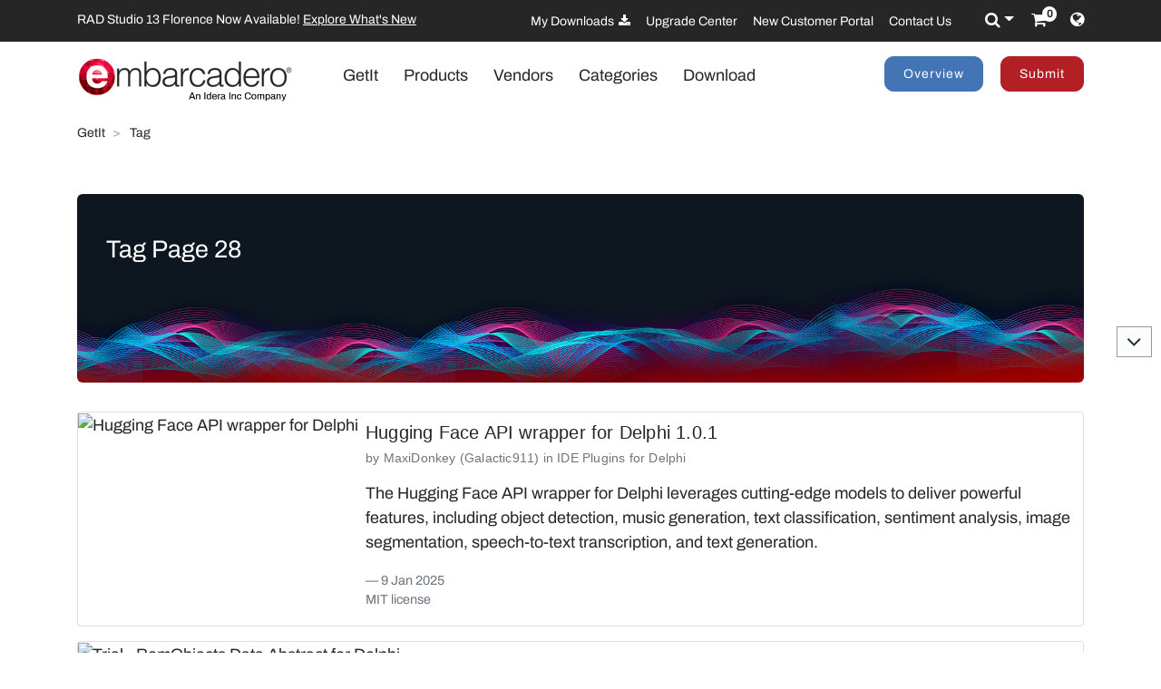

--- FILE ---
content_type: text/html; charset=UTF-8
request_url: https://getitnow.embarcadero.com/tag/?p=28
body_size: 8515
content:
<!DOCTYPE html>
<html lang="en-gb" dir="ltr"
      class='com_content view-article itemid-562 product-presentation-page j39 content-3231 os-win brow-chrome mm-hover'>
<head>
    <meta name="viewport" content="width=device-width, initial-scale=1, shrink-to-fit=no">
    <meta charset="utf-8">
	<title> Page 28 | Embarcadero GetIt</title>
	
	<link rel="canonical" href="https://getitnow.embarcadero.com/tag/?p=28" />
	<meta property="og:type" content="article" />
	<meta property="og:title" content=" Page 28 | Embarcadero GetIt" />
	<meta property="og:description" content="getit, getitnow, package manager, delphi, c++, get it, now, object pascal, programming" />
	<meta property="og:url" content="https://getitnow.embarcadero.com/tag/?p=28" />
	<meta property="og:site_name" content="Embarcadero GetIt" />
	<meta property="og:image" content="https://getitnow.embarcadero.com/images/getit.png" />
	<meta property="og:image:secure_url" content="https://getitnow.embarcadero.com/images/getit.png" />
	<meta name="twitter:card" content="summary" />
	<meta name="twitter:title" content=" Page 28 | Embarcadero GetIt" />
	<meta name="twitter:description" content="getit, getitnow, package manager, delphi, c++, get it, now, object pascal, programming" />
	<meta name="twitter:image" content="https://getitnow.embarcadero.com/images/getit.png" />

    <link rel="alternate" type="application/rss+xml" title="Embarcadero GetIt Feed" href="https://getitnow.embarcadero.com/feed/" />

	<link href="/lib2/css/bs_overrides.scss" rel="stylesheet" type="text/css"/>
    <link rel="stylesheet" href="https://cdn.jsdelivr.net/npm/bootstrap@4.4.0/dist/css/bootstrap.min.css" integrity="SI27wrMjH3ZZ89r4o+fGIJtnzkAnFs3E4qz9DIYioCQ5l9Rd/7UAa8DHcaL8jkWt" crossorigin="anonymous">
	<link href="/lib2/css/system.css" rel="stylesheet" type="text/css" />
	<link href="/lib2/css/system2.css" rel="stylesheet" type="text/css" />
	<link href="/lib2/css/template.css?v=13" rel="stylesheet" type="text/css" />
	<link href="/lib2/css/megamenu.css" rel="stylesheet" type="text/css" />
	<link href="/lib2/css/font-awesome.min.css" rel="stylesheet" type="text/css" />
	<link href="/lib2/css/slick.css" rel="stylesheet" type="text/css" />
	<link href="/lib2/css/slick-theme.css" rel="stylesheet" type="text/css" />
	<link href="/lib2/css/archivo.css" rel="stylesheet" type="text/css" />
	<link href="/lib2/css/courier-prime.css" rel="stylesheet" type="text/css" />
	<link href="/lib2/css/maginicif-popup.css" rel="stylesheet" type="text/css" />
	<link href="/lib2/css/getitnow.css?v=13" rel="stylesheet" type="text/css"/>
	
	
    <meta http-equiv="content-type" content="text/html; charset=utf-8" />
	<meta name="keywords" content="getit, getitnow, package manager, delphi, c++, get it, now, object pascal, programming" />
	<meta name="title" content=" Page 28 | Embarcadero GetIt" />

	<link href="/favicon.ico" rel="shortcut icon" type="image/vnd.microsoft.icon" />
	
	<style type="text/css">
.translate-highlight{background: yellow;}
	</style>
	<script src="/lib2/js/jquery.min.js?2838118d508235fc348c86d5b6eb5b171" type="text/javascript"></script>
	<script src="/lib2/js/jquery-noconflict.js?2838118d508235fc348c86d5b6eb5b172" type="text/javascript"></script>
	<script src="/lib2/js/jquery-migrate.min.js?2838118d508235fc348c86d5b6eb5b173" type="text/javascript"></script>
	<script src="/lib2/js/caption.js?2838118d508235fc348c86d5b6eb5b17" type="text/javascript"></script>
	<!-- <script src="/lib2/js/bootstrap.js" type="text/javascript"></script> -->
	<script src="/lib2/js/jquery.tap.min.js" type="text/javascript"></script>
	<script src="/lib2/js/script.js" type="text/javascript"></script>
	<script src="/lib2/js/menu.js" type="text/javascript"></script>
	<script src="/lib2/js/slick.min.js" type="text/javascript"></script>
	<script src="/lib2/js/jquery.visible.js" type="text/javascript"></script>
	<script src="/lib2/js/header-scripts.js" type="text/javascript"></script>
	<script src="/lib2/js/jquery.magnific-popup.min.js" type="text/javascript"></script>
	<script src="/lib2/js/eloqua-code.js" type="text/javascript"></script>
	<script src="/lib2/js/nav-collapse.js" type="text/javascript"></script>
	<script type="text/javascript">
jQuery(window).on('load',  function() {
				new JCaption('img.caption');
			});
jQuery(document).ready(function(){var myRe = /translate-([0-9]*)/g;if(window.location.hash) {var myArray = myRe.exec(window.location.hash);if(myArray !== null && myArray[1]!==undefined){jQuery('[data-translate-id="'+myArray[1]+'"]').addClass("translate-highlight");}}});
jQuery(function($){ initTooltips(); $("body").on("subform-row-add", initTooltips); function initTooltips (event, container) { container = container || document;$(container).find(".hasTooltip").tooltip({"html": true,"container": "body"});} });
jQuery(window).ready(function(){
	jQuery("#news-ticker-453").slick({
		dots: false,
      	arrows: false,
		infinite: true,
		speed: 500,
		slidesToShow: 1,
		slidesToScroll: 1,
      	autoplay: true
	});
  	heightCheck();
});

	</script>

    <!-- META FOR IOS & HANDHELD -->
    <meta name="viewport" content="width=device-width, initial-scale=1.0, maximum-scale=1.0, user-scalable=no"/>
    <style type="text/stylesheet">
        @-webkit-viewport   { width: device-width; }
        @-moz-viewport      { width: device-width; }
        @-ms-viewport       { width: device-width; }
        @-o-viewport        { width: device-width; }
        @viewport           { width: device-width; }
    </style>
    <script type="text/javascript">
        //<![CDATA[
        if (navigator.userAgent.match(/IEMobile\/10\.0/)) {
            var msViewportStyle = document.createElement("style");
            msViewportStyle.appendChild(
                    document.createTextNode("@-ms-viewport{width:auto!important}")
                    );
            document.getElementsByTagName("head")[0].appendChild(msViewportStyle);
        }
        //]]>
    </script>
<meta name="HandheldFriendly" content="true"/>
<meta name="apple-mobile-web-app-capable" content="YES"/>
<!-- //META FOR IOS & HANDHELD -->


<!-- Le HTML5 shim and media query for IE8 support -->
<!--[if lt IE 9]>
<script src="//cdnjs.cloudflare.com/ajax/libs/html5shiv/3.7.3/html5shiv.min.js"></script>
<script type="text/javascript" src="/plugins/system/t3/base-bs3/js/respond.min.js"></script>
<![endif]-->

<!-- You can add Google Analytics here or use T3 Injection feature -->
<meta name="google-site-verification" content="isg3HWHxLV_7CcT0iulKG_fLVSHulyhLi_jOvR8R45k" />

</head>
<body id="emb-body">
    <!-- Google Tag Manager -->
	<noscript>
		<iframe src="//www.googletagmanager.com/ns.html?id=GTM-N7VMSS" height="0" width="0" style="display:none;visibility:hidden"></iframe>
	</noscript>
	<script type="text/javascript">(function(w,d,s,l,i){w[l]=w[l]||[];w[l].push({'gtm.start':
	new Date().getTime(),event:'gtm.js'});var f=d.getElementsByTagName(s)[0],
	j=d.createElement(s),dl=l!='dataLayer'?'&l='+l:'';j.async=true;j.src=
	'//www.googletagmanager.com/gtm.js?id='+i+dl;f.parentNode.insertBefore(j,f);
	})(window,document,'script','dataLayer','GTM-N7VMSS');</script>
	<!-- End Google Tag Manager --> 

    <div class="embarcadero-container">
        <div class="body-wrapper   has-sub-nav-bar">
            <!-- HEADER -->
<header id="t3-header" class="t3-header">
	<div class="top-bar">
		<div class="container">
			<div class="row">
				<div class="col-md-5 top-bar-left">
					  
	<script>
  jQuery(document).ready(function () {
    //jQuery('#news-ticker').load( "#news-ticker", function () {
      jQuery('#news-ticker').slick({
        dots: false,
        arrows: false,
        infinite: true,
        speed: 500,
        slidesToShow: 1,
        slidesToScroll: 1,
        autoplay: true,
      });
    //});
      setHeaderPadding();
  });
  </script>
  <div id="news-ticker" style="padding: 0; overflow: hidden;">
          <div class="slide">
          <p data-translate-id="25507">InterBase 15 Now Available! <a href="https://www.embarcadero.com/products/interbase/whats-new-in-interbase-15">Explore What's New</a></p>      </div>
            <div class="slide">
          <p data-translate-id="25173">RAD Studio 13 Florence Now Available! <a href="https://www.embarcadero.com/products/rad-studio/whats-new-in-13-florence?src=homepage_ticker_rad13">Explore What's New</a></p>      </div>
            <div class="slide">
          <p data-translate-id="21011">Discover The <a href="https://getitnow.embarcadero.com/">Getit Page</a></p>      </div>
            <div class="slide">
          <p data-translate-id="19526">Renew your Update Subscription license now <a href="https://www.embarcadero.com/update-subscription">Read more</a></p>      </div>
        </div>
  <img style="display:none; border: 0" src="https://s608.t.eloqua.com/visitor/v200/svrGP?pps=3&siteid=608&ref=https%3A%2F%2Fgetitnow.embarcadero.com%2F" width="1" height="1" alt="" />				</div>
				<div class="col-md-7 top-bar-right">
					<ul data-module-id="386" class="nav nav-pills nav-stacked menu nav navbar-nav">
<li class="item-924"><a href="https://my.embarcadero.com/#downloadsPage" class="icon-download">My Downloads </a></li><li class="item-788"><a href="https://www.embarcadero.com/rad-in-action/migration-upgrade-center" class="">Upgrade Center </a></li><li class="item-882"><a href="https://my.embarcadero.com" class=" link-color" target="_blank" rel="noopener noreferrer">New Customer Portal </a></li><li class="item-847"><a href="https://www.embarcadero.com/company/contact-us" class="">Contact Us </a></li></ul>

					<div class="top-bar-icons">
						<div class="search-dropdown dropdown">
							<a class="dropdown-toggle" href="javascript:void(0);"><i class="fa fa-search"></i></a>
							<ul class="dropdown-menu">
								<li>
									<form action="/" method="get" class="form-inline" id="searchForm">
										<div class="input-append">
											<input type="text" name="q" class="search-input" placeholder="Search" value=""><!--
											--><button type="submit" class="btn btn-blue"><i class="fa fa-search"></i></button>
														<input type="hidden"name="filter" value="all">
														<input type="hidden"name="product" value="rad-studio">
														<input type="hidden"name="sub" value="all">
														<input type="hidden"name="sortby" value="date">
														<input type="hidden"name="categories" value="-1">
										</div>
									</form>
								</li>
							</ul>
						</div>
						<div class="shopping-cart">
							<a href="https://store.embarcadero.com/542/?scope=checkout&amp;continueurl=http%3A%2F%2Fwww.embarcadero.com%2Fapp-development-tools-store">
								<i class="fa fa-shopping-cart"></i>
								<span class="item-number">0</span></a>
						</div>
												<div class="language-dropdown dropdown" data-no-translate="1">
							<i class="fa fa-globe"></i>

						</div>
											</div>
				</div>
			</div>
		</div>
	</div>
        
	<div class="container">
        		<div class="menu-bar">
			<div class="row">
				<div class="col-sm-3 col-xs-6">
					<div class="logo">
						<div class="logo-image">
							<a href="https://www.embarcadero.com/" title="Embarcadero">
																	<img class="logo-img" src="/images/logos/EMBT_Primary_Logo_Black_2025_Idera_400x85.png" alt="Embarcadero" />
																							</a>
						</div>
					</div>
				</div>
				<div class="col-sm-6 col-xs-6">
				 	<nav class="navbar navbar-expand-lg" style="padding: 0px;">
						<button id="navBtn" class="navbar-toggler main-nav-right ml-auto" type="button" data-toggle="collapse" data-target="#navbarNavAltMarkup" aria-controls="navbarNavAltMarkup" aria-expanded="false" aria-label="Toggle navigation">
							<i class="fa fa-bars"></i>
						</button>
						<div class="collapse navbar-collapse" id="navbarNavAltMarkup">
							<div class="navbar-nav">
								
								<a class="nav-item nav-link active" href="/">GetIt <span class="sr-only">(current)</span></a>
								<a class="nav-item nav-link" href="/products/">Products</a>
								<a class="nav-item nav-link" href="/vendors/">Vendors</a>
								<a class="nav-item nav-link" href="/categories/">Categories</a>
								<a class="nav-item nav-link" href="https://www.embarcadero.com/products/rad-studio/start-for-free">Download</a>
								<div id="navBtns" style="display: none;">
									<a class="nav-item nav-link" href="/overview/">Overview</a>
									<a class="nav-item nav-link" href="/submit/">Submit</a>
								</div>
							</div>
						</div>
					</nav>
				</div>
			<div id="menuBtns" class="col-sm-3 hidden-xs main-nav-right text-right">
				<div data-module-id="444" class="buy-now-link">
					<a class="btn btn-blue btn-sm hidden-sm" href="/overview/">Overview</a> 
					<a class="btn btn-red btn-sm" href="/submit/">Submit</a>
				</div>
			</div>
		</div>
							<div class="t3-navbar-collapse navbar-collapse collapse"></div>
					</div>
					<div class="sub-nav-bar">
				<div class="row">
											<div class="col-md-12 hidden-sm hidden-xs">
							<div class="breadcrumbs">
								
<ul data-module-id="17" itemscope itemtype="https://schema.org/BreadcrumbList" class="breadcrumb">
			<li class="active">
			<span class="divider icon-location"></span>
		</li>
	
							<li itemprop="itemListElement" itemscope itemtype="https://schema.org/ListItem" >
									<a itemprop="item" href="/" class="pathway"><span itemprop="name">GetIt</span></a>
									
									<span class="divider">
						&gt;					</span>
								<meta itemprop="position" content="1">
			</li>
					<li itemprop="itemListElement" itemscope itemtype="https://schema.org/ListItem" >
									<a itemprop="item" href="#" class="pathway"><span itemprop="name">Tag</span></a>
		</ul>

							</div>
						</div>
														</div>
			</div>
				</div>
</header>
<!-- //HEADER -->

            
			 <!-- //HEADER DYNAMIC BANNER -->
 <!-- HEADER BANNER -->
<header data-current-menu-id="562" data-overriden-menu-id="">
    <div data-module-id="330" class="container">
        <div class="row">
			<div class="col-md-12 col-sm-12">
				
            </div>
                    </div>
		    </div>
</header>
<!-- //HEADER BANNER -->
 <!-- //HEADER DYNAMIC BANNER -->
						
			<div id="mainbody" class="container t3-mainbody ">

				
				
				<div class="row">

					<!-- MAIN CONTENT -->
					<div id="t3-content" class="t3-content col-xs-12 ">    



    <div class="container">

		<div class="row">
		  			  <div class="col-sm-12">
		  				<div class="jumbotron">
				  <h1></h1>
				  <p class="lead">Tag Page 28</p>
				</div>
		  													<div class="card mb-3">
								<div class="row no-gutters">
									<div class="col-auto">
										<a href="/hugging-face-api-wrapper-for-delphi/"><img loading="lazy" class="card-img-left" src="https://altd.embarcadero.com/getit/public/images/HuggingFaceLogo.png" class="img-fluid" alt="Hugging Face API wrapper for Delphi" width="154px" /></a>
									</div>
									<div class="col">
										<div class="card-block px-2">
											<h5 class="card-title"><a href="/hugging-face-api-wrapper-for-delphi/">Hugging Face API wrapper for Delphi 1.0.1</a></h5>
											<h6 class="card-subtitle mb-2 text-muted">by <a href="/vendor/maxidonkey-galactic911/">MaxiDonkey (Galactic911)</a>
											in <a href="/category/ide-plugins/">IDE Plugins</a>
											for <a href="/product/delphi/">Delphi</a></h6>
											<p class="card-text">
											<blockquote class="blockquote mb-0">
											  <p>The Hugging Face API wrapper for Delphi leverages cutting-edge models to deliver powerful features, including object detection, music generation, text classification, sentiment analysis, image segmentation, speech-to-text transcription, and text generation.</p>
											  <footer class="blockquote-footer">9 Jan 2025<br/>MIT license</footer>
											</blockquote>
									</p>
										</div>
									</div>
								</div>
							</div>
													<div class="card mb-3">
								<div class="row no-gutters">
									<div class="col-auto">
										<a href="/trial-remobjects-data-abstract-for-delphi/"><img loading="lazy" class="card-img-left" src="https://altd.embarcadero.com/getit/public/images/DataAbstract154x154.png" class="img-fluid" alt="Trial - RemObjects Data Abstract for Delphi" width="154px" /></a>
									</div>
									<div class="col">
										<div class="card-block px-2">
											<h5 class="card-title"><a href="/trial-remobjects-data-abstract-for-delphi/">Trial - RemObjects Data Abstract for Delphi 10.0</a></h5>
											<h6 class="card-subtitle mb-2 text-muted">by <a href="/vendor/remobjects-software/">RemObjects Software</a>
											in <a href="/category/trial/">Trial</a>
											for <a href="/product/delphi/">Delphi</a></h6>
											<p class="card-text">
											<blockquote class="blockquote mb-0">
											  <p>Data Abstract makes it easy to build database-driven applications for all major platforms. It uses a multi-tier approach to data access, making data access easy, fast and secure for the modern online world.</p>
											  <footer class="blockquote-footer">7 Jan 2025<br/>Time limited Trial</footer>
											</blockquote>
									</p>
										</div>
									</div>
								</div>
							</div>
													<div class="card mb-3">
								<div class="row no-gutters">
									<div class="col-auto">
										<a href="/AppContactsScreen-2.0/"><img loading="lazy" class="card-img-left" src="https://altd.embarcadero.com/getit/public/images/App-Contacts-Screen_154x154.jpg" class="img-fluid" alt="App Contact Screens" width="154px" /></a>
									</div>
									<div class="col">
										<div class="card-block px-2">
											<h5 class="card-title"><a href="/AppContactsScreen-2.0/">App Contact Screens 2.0</a></h5>
											<h6 class="card-subtitle mb-2 text-muted">by <a href="/vendor/embarcadero-technologies/">Embarcadero Technologies</a>
											in <a href="/category/sample-projects/">Sample Projects</a>
											for <a href="/product/delphi/">Delphi</a></h6>
											<p class="card-text">
											<blockquote class="blockquote mb-0">
											  <p>This FireMonkey UI template includes three different designs for implementing an app contacts screen in a multi-device application.</p>
											  <footer class="blockquote-footer">1 Jan 2025<br/>Embarcadero Software License</footer>
											</blockquote>
									</p>
										</div>
									</div>
								</div>
							</div>
													<div class="card mb-3">
								<div class="row no-gutters">
									<div class="col-auto">
										<a href="/onguard-for-fmx-c/"><img loading="lazy" class="card-img-left" src="https://altd.embarcadero.com/getit/public/images/onguard4.png" class="img-fluid" alt="OnGuard for FMX (C++)" width="154px" /></a>
									</div>
									<div class="col">
										<div class="card-block px-2">
											<h5 class="card-title"><a href="/onguard-for-fmx-c/">OnGuard for FMX (C++) 2024.02</a></h5>
											<h6 class="card-subtitle mb-2 text-muted">by <a href="/vendor/turbopack/">TurboPack</a>
											in <a href="/category/components/">Components</a>
											for <a href="/product/cpp-builder/">C++Builder</a></h6>
											<p class="card-text">
											<blockquote class="blockquote mb-0">
											  <p>Library to create demo versions of Delphi and CBuilder apps: time-limited, feature-limited, limited to num of uses or num of concurrent network users.Supported on platforms: Windows, OS X, iOS, Android</p>
											  <footer class="blockquote-footer">18 Dec 2024<br/>Mozilla Public License 1.1 (MPL 1.1)</footer>
											</blockquote>
									</p>
										</div>
									</div>
								</div>
							</div>
													<div class="card mb-3">
								<div class="row no-gutters">
									<div class="col-auto">
										<a href="/virtualtree-for-vcl-c-legacy-turbopack-version/"><img loading="lazy" class="card-img-left" src="https://altd.embarcadero.com/getit/public/images/VirtualTree3.png" class="img-fluid" alt="VirtualTree for VCL (C++) (Legacy TurboPack Version)" width="154px" /></a>
									</div>
									<div class="col">
										<div class="card-block px-2">
											<h5 class="card-title"><a href="/virtualtree-for-vcl-c-legacy-turbopack-version/">VirtualTree for VCL (C++) (Legacy TurboPack Version) 2024.02</a></h5>
											<h6 class="card-subtitle mb-2 text-muted">by <a href="/vendor/turbopack/">TurboPack</a>
											in <a href="/category/components/">Components</a>
											for <a href="/product/cpp-builder/">C++Builder</a></h6>
											<p class="card-text">
											<blockquote class="blockquote mb-0">
											  <p>Delphi and CBuilder treeview control. It is one of the most flexible and advanced tree controls available today. Supported on platforms: Windows.
Please, ensure that VirtualTree for VCL 5.5 or 6.0 is not installed before installing this library.</p>
											  <footer class="blockquote-footer">12 Dec 2024<br/>MPL 1.1 and GPL 2.0</footer>
											</blockquote>
									</p>
										</div>
									</div>
								</div>
							</div>
													<div class="card mb-3">
								<div class="row no-gutters">
									<div class="col-auto">
										<a href="/groqcloud-api-wrapper-for-delphi/"><img loading="lazy" class="card-img-left" src="https://altd.embarcadero.com/getit/public/images/GroqCloudLogo.png" class="img-fluid" alt="GroqCloud API wrapper for Delphi" width="154px" /></a>
									</div>
									<div class="col">
										<div class="card-block px-2">
											<h5 class="card-title"><a href="/groqcloud-api-wrapper-for-delphi/">GroqCloud API wrapper for Delphi 1.0</a></h5>
											<h6 class="card-subtitle mb-2 text-muted">by <a href="/vendor/maxidonkey-galactic911/">MaxiDonkey (Galactic911)</a>
											in <a href="/category/ide-plugins/">IDE Plugins</a>
											for <a href="/product/delphi/">Delphi</a></h6>
											<p class="card-text">
											<blockquote class="blockquote mb-0">
											  <p>The GroqCloud API wrapper for Delphi provides access to models from Meta, OpenAI, MistralAI and Google on Groq’s LPUs, offering chat, text generation, image analysis, audio transcription, JSON output, tool integration, and content moderation capabilities.</p>
											  <footer class="blockquote-footer">29 Nov 2024<br/>MIT license</footer>
											</blockquote>
									</p>
										</div>
									</div>
								</div>
							</div>
													<div class="card mb-3">
								<div class="row no-gutters">
									<div class="col-auto">
										<a href="/stability-ai-api-wrapper-for-delphi/"><img loading="lazy" class="card-img-left" src="https://altd.embarcadero.com/getit/public/images/StabilityAILogo.png" class="img-fluid" alt="Stability.ai API wrapper for Delphi" width="154px" /></a>
									</div>
									<div class="col">
										<div class="card-block px-2">
											<h5 class="card-title"><a href="/stability-ai-api-wrapper-for-delphi/">Stability.ai API wrapper for Delphi 1.0</a></h5>
											<h6 class="card-subtitle mb-2 text-muted">by <a href="/vendor/maxidonkey-galactic911/">MaxiDonkey (Galactic911)</a>
											in <a href="/category/ide-plugins/">IDE Plugins</a>
											for <a href="/product/delphi/">Delphi</a></h6>
											<p class="card-text">
											<blockquote class="blockquote mb-0">
											  <p>The Stability API wrapper for Delphi utilizes advanced models developed by Stability.ai to provide capabilities for seamless image, video, and 3D generation, as well as sophisticated editing and upscaling tools, tailored for creative and professional use.</p>
											  <footer class="blockquote-footer">29 Nov 2024<br/>MIT license</footer>
											</blockquote>
									</p>
										</div>
									</div>
								</div>
							</div>
													<div class="card mb-3">
								<div class="row no-gutters">
									<div class="col-auto">
										<a href="/GitHubTrendings-1.0/"><img loading="lazy" class="card-img-left" src="https://altd.embarcadero.com/getit/public/images/GitHubTrendings.png" class="img-fluid" alt="GitHubTrendings" width="154px" /></a>
									</div>
									<div class="col">
										<div class="card-block px-2">
											<h5 class="card-title"><a href="/GitHubTrendings-1.0/">GitHubTrendings 1.0</a></h5>
											<h6 class="card-subtitle mb-2 text-muted">by <a href="/vendor/ali-dehbansiahkarbon/">Ali Dehbansiahkarbon</a>
											in <a href="/category/ide-plugins/">IDE Plugins</a>
											for <a href="/product/rad-studio/">RAD Studio</a></h6>
											<p class="card-text">
											<blockquote class="blockquote mb-0">
											  <p>This welcome package for RAD Studio showcases a list of trending Pascal repositories for the day, week, month, or year on the welcome page.</p>
											  <footer class="blockquote-footer">26 Nov 2024<br/>MIT license</footer>
											</blockquote>
									</p>
										</div>
									</div>
								</div>
							</div>
													<div class="card mb-3">
								<div class="row no-gutters">
									<div class="col-auto">
										<a href="/delphi4python-exporter/"><img loading="lazy" class="card-img-left" src="https://altd.embarcadero.com/getit/public/images/D4PExporter_logo.png" class="img-fluid" alt="Delphi4Python Exporter" width="154px" /></a>
									</div>
									<div class="col">
										<div class="card-block px-2">
											<h5 class="card-title"><a href="/delphi4python-exporter/">Delphi4Python Exporter 1.2.1</a></h5>
											<h6 class="card-subtitle mb-2 text-muted">by <a href="/vendor/delphi4pythonexporter/">Delphi4PythonExporter</a>
											in <a href="/category/ide-plugins/">IDE Plugins</a>
											for <a href="/product/delphi/">Delphi</a></h6>
											<p class="card-text">
											<blockquote class="blockquote mb-0">
											  <p>Design your Python GUI using Delphi's VCL and FMX designers and then export them for Python use.</p>
											  <footer class="blockquote-footer">21 Nov 2024<br/>MIT License</footer>
											</blockquote>
									</p>
										</div>
									</div>
								</div>
							</div>
													<div class="card mb-3">
								<div class="row no-gutters">
									<div class="col-auto">
										<a href="/gemini-api-wrapper-for-delphi/"><img loading="lazy" class="card-img-left" src="https://altd.embarcadero.com/getit/public/images/GeminiLogo.png" class="img-fluid" alt="Gemini API wrapper for Delphi" width="154px" /></a>
									</div>
									<div class="col">
										<div class="card-block px-2">
											<h5 class="card-title"><a href="/gemini-api-wrapper-for-delphi/">Gemini API wrapper for Delphi 1.0</a></h5>
											<h6 class="card-subtitle mb-2 text-muted">by <a href="/vendor/maxidonkey-galactic911/">MaxiDonkey (Galactic911)</a>
											in <a href="/category/ide-plugins/">IDE Plugins</a>
											for <a href="/product/delphi/">Delphi</a></h6>
											<p class="card-text">
											<blockquote class="blockquote mb-0">
											  <p>The Gemini API wrapper for Delphi utilizes advanced models developed by Google to provide robust capabilities, including interactive chat, text embeddings, code generation, image and video prompting, audio analysis and transcription, fine-tuning, caching, and integration with Google Search.</p>
											  <footer class="blockquote-footer">12 Nov 2024<br/>MIT license</footer>
											</blockquote>
									</p>
										</div>
									</div>
								</div>
							</div>
									<br/>
			<nav aria-label="Results Pages">
			  <ul class="pagination flex-wrap justify-content-center" style="flex-wrap: flex;">
				<li class="page-item">  <a class="page-link" href="/tag//?p=27">Previous</a></li><li class="page-item"><a class="page-link" href="/tag//?p=1">1</a></li><li class="page-item"><a class="page-link" href="/tag//?p=2">2</a></li><li class="page-item"><a class="page-link" href="/tag//?p=3">3</a></li><li class="page-item"><a class="page-link" href="/tag//?p=4">4</a></li><li class="page-item"><a class="page-link" href="/tag//?p=5">5</a></li><li class="page-item"><a class="page-link" href="/tag//?p=6">6</a></li><li class="page-item"><a class="page-link" href="/tag//?p=7">7</a></li><li class="page-item"><a class="page-link" href="/tag//?p=8">8</a></li><li class="page-item"><a class="page-link" href="/tag//?p=9">9</a></li><li class="page-item"><a class="page-link" href="/tag//?p=10">10</a></li><li class="page-item"><a class="page-link" href="/tag//?p=11">11</a></li><li class="page-item"><a class="page-link" href="/tag//?p=12">12</a></li><li class="page-item"><a class="page-link" href="/tag//?p=13">13</a></li><li class="page-item"><a class="page-link" href="/tag//?p=14">14</a></li><li class="page-item"><a class="page-link" href="/tag//?p=15">15</a></li><li class="page-item"><a class="page-link" href="/tag//?p=16">16</a></li><li class="page-item"><a class="page-link" href="/tag//?p=17">17</a></li><li class="page-item"><a class="page-link" href="/tag//?p=18">18</a></li><li class="page-item"><a class="page-link" href="/tag//?p=19">19</a></li><li class="page-item"><a class="page-link" href="/tag//?p=20">20</a></li><li class="page-item"><a class="page-link" href="/tag//?p=21">21</a></li><li class="page-item"><a class="page-link" href="/tag//?p=22">22</a></li><li class="page-item"><a class="page-link" href="/tag//?p=23">23</a></li><li class="page-item"><a class="page-link" href="/tag//?p=24">24</a></li><li class="page-item"><a class="page-link" href="/tag//?p=25">25</a></li><li class="page-item"><a class="page-link" href="/tag//?p=26">26</a></li><li class="page-item"><a class="page-link" href="/tag//?p=27">27</a></li><li class="page-item active">  <span class="page-link">28    <span class="sr-only">(current)</span>  </span></li><li class="page-item"><a class="page-link" href="/tag//?p=29">29</a></li><li class="page-item"><a class="page-link" href="/tag//?p=30">30</a></li><li class="page-item"><a class="page-link" href="/tag//?p=31">31</a></li><li class="page-item"><a class="page-link" href="/tag//?p=32">32</a></li><li class="page-item"><a class="page-link" href="/tag//?p=33">33</a></li><li class="page-item"><a class="page-link" href="/tag//?p=34">34</a></li><li class="page-item"><a class="page-link" href="/tag//?p=35">35</a></li><li class="page-item"><a class="page-link" href="/tag//?p=36">36</a></li><li class="page-item"><a class="page-link" href="/tag//?p=37">37</a></li><li class="page-item"><a class="page-link" href="/tag//?p=38">38</a></li><li class="page-item"><a class="page-link" href="/tag//?p=39">39</a></li><li class="page-item"><a class="page-link" href="/tag//?p=40">40</a></li><li class="page-item"><a class="page-link" href="/tag//?p=41">41</a></li><li class="page-item">  <a class="page-link" href="/tag//?p=29">Next</a></li>			  </ul>
			</nav>
		  </div>
		</div>

	</div>
	<br/>
</div>
<!-- //MAIN CONTENT -->


</div>

</div>
<!-- FOOTER -->
<!--<div class="loader"></div>-->
<footer id="t3-footer" class="wrap t3-footer">
	<div class="container">
		<div class="row">
			<div class="col-md-3 hidden-sm hidden-xs">
				<div class="footer-logo">
					<div class="logo">
						<div class="logo-image">
							<a href="https://www.embarcadero.com/" title="Embarcadero">
								<img class="logo-img" src="/images/logos/EMBT_Primary_Logo_Black_2025_Idera_400x85.png" alt="Embarcadero">
							</a>
						</div>
					</div>
				</div>
			</div>
			<div class="col-md-9">
				<div class="footer-menus">
					<div class="row row-cols-1 row-cols-sm-2 row-cols-md-3 row-cols-lg-5">
						<div class="col">
							<div class="custom">
								<h3>Products</h3>
								<ul class="nav menu">
									<li><a href="https://www.embarcadero.com/products/rad-studio">RAD Studio<sup>™</sup></a></li>
									<li><a href="https://www.embarcadero.com/products/delphi">Delphi<sup>®</sup></a></li>
									<li><a href="https://www.embarcadero.com/products/cbuilder">C++Builder<sup>®</sup></a></li>
									<li><a href="https://www.embarcadero.com/products/interbase">InterBase<sup>®</sup></a></li>
									<li><a href="https://www.embarcadero.com/products/rad-server">RAD Server<sup>™</sup></a></li>
								</ul>
							</div>
						</div>
						<div class="col">
							<div class="custom">
								<h3>Free Tools</h3>
								<ul class="nav menu">
									<li><a href="https://www.embarcadero.com/products/delphi/starter">Delphi CE</a></li>
									<li><a href="https://www.embarcadero.com/products/cbuilder/starter">C++Builder CE</a></li>
									<li><a href="https://www.embarcadero.com/free-tools/ccompiler">C++ Compiler</a></li>
									<li><a href="https://www.embarcadero.com/free-tools/dev-cpp">Dev-C++</a></li>
									<li><a href="https://www.embarcadero.com/free-tools/cpp-check/free-download">CPP Check</a></li>
									<li><a href="https://www.embarcadero.com/free-tools/rest-debugger">REST Debugger</a></li>
									<li><a href="https://www.embarcadero.com/products/interbase/lite/free-download">InterBase IBLite</a></li>
									<li><a href="https://www.embarcadero.com/products/interbase/developer/free-download">InterBase Developer</a></li>
									<li><a href="https://www.embarcadero.com/free-tools/firemonkey-stencils">FMX Stencils</a></li>
									<li><a href="https://www.embarcadero.com/free-tools/pyscripter/free-download">PyScripter</a></li>
									<li><a href="https://www.embarcadero.com/new-tools/python/delphi-4-python">Python Libraries</a></li>
								</ul>
							</div>
						</div>
						<div class="col">
							<div class="custom">
								<h3>Resources</h3>
								<ul class="nav menu">
									<li><a href="https://www.embarcadero.com/events">Events and Webinars</a></li>
									<li><a href="https://www.embarcadero.com/resources/videos">Videos</a></li>
									<li><a href="https://www.embarcadero.com/resources/white-papers">White Papers</a></li>
									<li><a href="https://www.embarcadero.com/resources/case-studies">Success Stories</a></li>
									<li><a href="https://www.embarcadero.com/services/partners">Partners</a></li>
									<li><a href="https://www.embarcadero.com/embarcadero-mvp-program">MVP Program</a></li>
									<li><a href="/resources/development-jobs">Development Jobs</a></li>
									<li><a href="https://www.embarcadero.com/solutions">Solutions</a></li>
									<li><a href="https://www.embarcadero.com/development-tools-for-education">For Educators</a></li>
									<li><a href="https://www.embarcadero.com/resources/embarcadero-certification-center">Certification</a></li>
									<li><a href="https://www.sencha.com" target="_blank">Web App Development</a></li>
								</ul>
							</div>
						</div>
						<div class="col">
							<div class="custom">
								<h3>Community</h3>
								<ul class="nav menu">
									<li><a href="https://blogs.embarcadero.com/" target="_blank">Blogs</a></li>
									<li><a href="https://www.delphifeeds.com/" target="_blank">Delphi Feeds</a></li>
									<li><a href="https://learndelphi.org/" target="_blank">Learn Delphi</a></li>
									<li><a href="https://learncplusplus.org/" target="_blank">Learn C++</a></li>
								</ul>
							</div>
							<div class="custom">
								<h3>Company</h3>
								<ul class="nav menu">
									<li><a href="https://www.embarcadero.com/company/about-us">About us</a></li>
									<li><a href="https://www.embarcadero.com/company/contact-us">Contact us</a></li>
									<li><a href="https://www.embarcadero.com/company/contact-sales">Contact sales</a></li>
									<li><a href="https://www.ideracorp.com/Legal/Embarcadero" target="_blank">Legal</a></li>
									<li><a href="https://www.ideracorp.com/Legal/Embarcadero#tabs-2" target="_blank">Privacy Policy</a></li>
									<li><a href="https://www.embarcadero.com/news/logo">Logo</a></li>
								</ul>
							</div>
						</div>
						<div class="col">
							<div class="custom signup-form get-in-touch">
								<style>
									html[lang="de-de"] .only-de {
										display: block !important
									}

									html[lang="de-de"] .hidden-de {
										display: none
									}
								</style>
								<h3>Get In Touch</h3>
								<p data-translate-id="21092">US: 1 (512) 226-8080</p>
								<p data-translate-id="21093">DE: +49 (0)6103-3866-100</p>
								<p style="text-transform: none;">
									<a href="/cdn-cgi/l/email-protection#690e0c1b040807104700070f06290c040b081b0a080d0c1b06470a0604" class="only-de hidden" target="_blank"><span class="__cf_email__" data-cfemail="137476617e727d6a3d7a7d757c53767e71726170727776617c3d707c7e">[email&#160;protected]</span></a>
									<a href="/cdn-cgi/l/email-protection#e68f888089a6838b848794858782839489c885898b" class="hidden-de" target="_blank"><span class="__cf_email__" data-cfemail="31585f575e71545c53504352505554435e1f525e5c">[email&#160;protected]</span></a>
									<br><br><span class="small">Icons by flaticon.com</span>
								</p>
							</div>
						</div>
					</div>
				</div>
			</div>
		</div>
		<div class="row text-center">
			<div class="col-sm-8 text-sm-left">
				<div class="footer-copyright">
					<p>© 2026 EMBARCADERO INC. ALL RIGHTS RESERVED</p>
				</div>
			</div>
			<div class="col-sm-4 get-in-touch-icons text-sm-right">
				<a href="https://www.facebook.com/embarcaderotech" target="_blank" rel="noreferer, ,noopener" title="Embarcadero on Facebook" aria-label="Embarcadero on Facebook"><span class="fa fa-facebook"></span></a>&nbsp;&nbsp;&nbsp;
				<a href="https://www.youtube.com/EmbarcaderoTechNet" target="_blank" rel="noreferer, ,noopener" title="Embarcadero on YouTube" aria-label="Embarcadero on YouTube"><span class="fa fa-youtube"></span></a>&nbsp;&nbsp;&nbsp;
				<a href="https://twitter.com/EmbarcaderoTech" target="_blank" rel="noreferer, ,noopener" title="Embarcadero on Twitter" aria-label="Embarcadero on Twitter"><img class="svg" src="/images/x-logo-black.png"></a>&nbsp;&nbsp;&nbsp;
				<a href="https://www.linkedin.com/company/7548" target="_blank" rel="noreferer, ,noopener" title="Embarcadero on LinkedIn" aria-label="Embarcadero on LinkedIn"><span class="fa fa-linkedin"></span></a>&nbsp;&nbsp;&nbsp;
				<a href="https://www.instagram.com/embarcaderotech/" target="_blank" rel="noreferer, ,noopener" title="Embarcadero on Instagram" aria-label="Embarcadero on Instagram"><span class="fa fa-instagram"></span></a>
			</div>
		</div>
	</div>
</footer>
<!-- //FOOTER -->

<a href="javascript:;" class="scroll-up" title="Next Section"><span class="fa fa-angle-down"></span></a>

</div>
</div>
<script data-cfasync="false" src="/cdn-cgi/scripts/5c5dd728/cloudflare-static/email-decode.min.js"></script><script src="https://cdnjs.cloudflare.com/ajax/libs/popper.js/1.12.9/umd/popper.min.js" integrity="sha384-ApNbgh9B+Y1QKtv3Rn7W3mgPxhU9K/ScQsAP7hUibX39j7fakFPskvXusvfa0b4Q" crossorigin="anonymous"></script>
<script src="https://cdn.jsdelivr.net/npm/bootstrap@4.4.0/dist/js/bootstrap.min.js" integrity="3qaqj0lc6sV/qpzrc1N5DC6i1VRn/HyX4qdPaiEFbn54VjQBEU341pvjz7Dv3n6P" crossorigin="anonymous"></script></body>
</html>

--- FILE ---
content_type: text/css
request_url: https://getitnow.embarcadero.com/lib2/css/template.css?v=13
body_size: 31523
content:
/*
 * Exact copy of embarcadero.com/templates/t3_bs3_blank/local/css/themes/embarcadero/template.css 
 * Use getitnow.css to override Emb template styles
 */

@media (max-width: 767px) {
  .always-show .mega > .mega-dropdown-menu,
  .always-show .dropdown-menu {
    display: block !important;
    position: static;
  }
  .open .dropdown-menu {
    display: block;
  }
}
.t3-logo,
.t3-logo-small {
  display: block;
  text-decoration: none;
  text-align: left;
  background-repeat: no-repeat;
  background-position: center;
}
.t3-logo {
  width: 182px;
  height: 50px;
}
.t3-logo-small {
  width: 60px;
  height: 30px;
}
.t3-logo,
.t3-logo-color {
  background-image: url("//static.joomlart.com/images/jat3v3-documents/logo-complete/t3logo-big-color.png");
}
.t3-logo-small,
.t3-logo-small.t3-logo-color {
  background-image: url("//static.joomlart.com/images/jat3v3-documents/logo-complete/t3logo-small-color.png");
}
.t3-logo-dark {
  background-image: url("//static.joomlart.com/images/jat3v3-documents/logo-complete/t3logo-big-dark.png");
}
.t3-logo-small.t3-logo-dark {
  background-image: url("//static.joomlart.com/images/jat3v3-documents/logo-complete/t3logo-small-dark.png");
}
.t3-logo-light {
  background-image: url("//static.joomlart.com/images/jat3v3-documents/logo-complete/t3logo-big-light.png");
}
.t3-logo-small.t3-logo-light {
  background-image: url("//static.joomlart.com/images/jat3v3-documents/logo-complete/t3logo-small-light.png");
}
@media (max-width: 767px) {
  .logo-control .logo-img-sm {
    display: block;
  }
  .logo-control .logo-img {
    display: none;
  }
}
@media (min-width: 768px) {
  .logo-control .logo-img-sm {
    display: none;
  }
  .logo-control .logo-img {
    display: block;
  }
}
#community-wrap .collapse {
  position: relative;
  height: 0;
  overflow: hidden;
  display: block;
}
.body-data-holder:before {
  display: none;
  content: "grid-float-breakpoint:768px screen-xs:480px screen-sm:768px screen-md:992px screen-lg:1536px";
}

input,
button,
select,
textarea {
  font-family: inherit;
  font-size: inherit;
  line-height: inherit;
}
a {
  color: #262626;
  text-decoration: underline;
}
a:hover,
a:focus {
  color: #b21f24;
}
a:hover .color-gradient,
a:focus .color-gradient {
  color: inherit;
  background: none;
  -webkit-text-fill-color: inherit;
}
a:focus {
  outline: 5px auto -webkit-focus-ring-color;
  outline-offset: -2px;
}
a:focus-visible {
  outline: 2px dotted #e11d48;
  outline-offset: 2px;
}
a.no-underline {
  text-decoration: none;
}
.dropdown-menu > li > a {
  color: #262626;
  text-decoration: underline;
  outline: none !important;
}
.dropdown-menu > li > a:hover {
  color: #b21f24;
}
.dropdown-menu > li > a:hover > h1,
.dropdown-menu > li > a:hover > h2,
.dropdown-menu > li > a:hover > h3,
.dropdown-menu > li > a:hover > h4,
.dropdown-menu > li > a:hover > h5,
.dropdown-menu > li > a:hover > h6,
.dropdown-menu > li > a:hover p {
  color: #b21f24;
}
.dropdown-menu > li > a:focus,
.dropdown-menu > li > a:active {
  color: #b21f24;
}
img {
  vertical-align: middle;
}
th,
td {
  line-height: 1.5;
  text-align: left;
  vertical-align: top;
}
th {
  font-weight: bold;
}
td,
tr td {
  border-top: 1px solid #dddddd;
}
.cat-list-row0:hover,
.cat-list-row1:hover {
  background: #f5f5f5;
}
.cat-list-row1,
tr.cat-list-row1 td {
  background: #f9f9f9;
}
table.contentpane,
table.tablelist,
table.category,
table.admintable,
table.blog {
  width: 100%;
}
table.contentpaneopen {
  border: 0;
}
.star {
  color: #b21f24;
}
.red {
  color: #b21f24;
}
hr {
  margin-top: 27px;
  margin-bottom: 27px;
  border: 0;
  border-top: 1px solid #eeeeee;
}
.wrap {
  width: auto;
  clear: both;
}
.center,
.table td.center,
.table th.center {
  text-align: center;
}
.element-invisible {
  position: absolute;
  padding: 0;
  margin: 0;
  border: 0;
  height: 1px;
  width: 1px;
  overflow: hidden;
}

h1,
h2,
h3,
h4,
h5,
h6,
.h1,
.h2,
.h3,
.h4,
.h5,
.h6 {
  font-family: 'Archivo', sans-serif, 'Arial';
  font-weight: 500;
  line-height: 1.5;
  color: inherit;
}
h1 small,
h2 small,
h3 small,
h4 small,
h5 small,
h6 small,
.h1 small,
.h2 small,
.h3 small,
.h4 small,
.h5 small,
.h6 small,
h1 .small,
h2 .small,
h3 .small,
h4 .small,
h5 .small,
h6 .small,
.h1 .small,
.h2 .small,
.h3 .small,
.h4 .small,
.h5 .small,
.h6 .small {
  font-weight: normal;
  line-height: 1;
  color: #999999;
}
h1,
.h1,
h2,
.h2,
h3,
.h3 {
  margin-top: 27px;
  margin-bottom: 13.5px;
}
h1 small,
.h1 small,
h2 small,
.h2 small,
h3 small,
.h3 small,
h1 .small,
.h1 .small,
h2 .small,
.h2 .small,
h3 .small,
.h3 .small {
  font-size: 65%;
}
h4,
.h4,
h5,
.h5,
h6,
.h6 {
  margin-top: 13.5px;
  margin-bottom: 13.5px;
}
h4 small,
.h4 small,
h5 small,
.h5 small,
h6 small,
.h6 small,
h4 .small,
.h4 .small,
h5 .small,
.h5 .small,
h6 .small,
.h6 .small {
  font-size: 75%;
}
h1,
.h1 {
  font-size: 46px;
}
h2,
.h2 {
  font-size: 38px;
}
h3,
.h3 {
  font-size: 31px;
}
h4,
.h4 {
  font-size: 23px;
}
h5,
.h5 {
  font-size: 18px;
}
h6,
.h6 {
  font-size: 16px;
}
p {
  margin: 0 0 18px;
}
.lead {
  margin-bottom: 27px;
  font-size: 20px;
  font-weight: 200;
  line-height: 1.4;
}
@media (min-width: 768px) {
  .lead {
    font-size: 27px;
  }
}
small,
.small {
  font-size: 85%;
}
cite {
  font-style: normal;
}
.text-left {
  text-align: left;
}
.text-right {
  text-align: right;
}
.text-center {
  text-align: center;
}
.text-justify {
  text-align: justify;
}
@media screen and (min-width: 768px) {
  .text-sm-left {
    text-align: left !important;
  }
  .text-sm-center {
    text-align: center !important;
  }
  .text-sm-right {
    text-align: right !important;
  }
}
@media screen and (min-width: 992px) {
  .text-md-left {
    text-align: left !important;
  }
  .text-md-center {
    text-align: center !important;
  }
  .text-md-right {
    text-align: right !important;
  }
}
@media screen and (min-width: 1536px) {
  .text-lg-left {
    text-align: left !important;
  }
  .text-lg-center {
    text-align: center !important;
  }
  .text-lg-right {
    text-align: right !important;
  }
}
.text-muted {
  color: #999999;
}
.text-primary {
  color: #428bca;
}
a.text-primary:hover,
a.text-primary:focus {
  color: #3071a9;
}
.text-success {
  color: #468847;
}
a.text-success:hover,
a.text-success:focus {
  color: #356635;
}
.text-info {
  color: #3a87ad;
}
a.text-info:hover,
a.text-info:focus {
  color: #2d6987;
}
.text-warning {
  color: #c09853;
}
a.text-warning:hover,
a.text-warning:focus {
  color: #a47e3c;
}
.text-danger {
  color: #b94a48;
}
a.text-danger:hover,
a.text-danger:focus {
  color: #953b39;
}
.bg-primary {
  color: #fff;
  background-color: #428bca;
}
a.bg-primary:hover,
a.bg-primary:focus {
  background-color: #3071a9;
}
.bg-success {
  background-color: #dff0d8;
}
a.bg-success:hover,
a.bg-success:focus {
  background-color: #c1e2b3;
}
.bg-info {
  background-color: #d9edf7;
}
a.bg-info:hover,
a.bg-info:focus {
  background-color: #afd9ee;
}
.bg-warning {
  background-color: #fcf8e3;
}
a.bg-warning:hover,
a.bg-warning:focus {
  background-color: #f7ecb5;
}
.bg-danger {
  background-color: #f2dede;
}
a.bg-danger:hover,
a.bg-danger:focus {
  background-color: #e4b9b9;
}
.highlight {
  background-color: #FFC;
  font-weight: bold;
  padding: 1px 4px;
}
.page-header {
  padding-bottom: 12.5px;
  margin: 54px 0 27px;
  border-bottom: 1px solid #eeeeee;
}
ul,
ol {
  margin-top: 0;
  margin-bottom: 13.5px;
}
ul ul,
ol ul,
ul ol,
ol ol {
  margin-bottom: 0;
}
.list-unstyled {
  padding-left: 0;
  list-style: none;
}
.list-inline {
  padding-left: 0;
  list-style: none;
  margin-left: -5px;
}
.list-inline > li {
  display: inline-block;
  padding-left: 5px;
  padding-right: 5px;
}
dl {
  margin-top: 0;
  margin-bottom: 27px;
}
dt,
dd {
  line-height: 1.5;
}
dt {
  font-weight: bold;
}
dd {
  margin-left: 0;
}
@media (min-width: 768px) {
  .dl-horizontal dt {
    float: left;
    width: 160px;
    clear: left;
    text-align: right;
    overflow: hidden;
    text-overflow: ellipsis;
    white-space: nowrap;
  }
  .dl-horizontal dd {
    margin-left: 180px;
  }
}
abbr[title],
abbr[data-original-title] {
  cursor: help;
  border-bottom: 1px dotted #999999;
}
.initialism {
  font-size: 90%;
  text-transform: uppercase;
}
blockquote {
  padding: 13.5px 27px;
  margin: 0 0 27px;
  font-size: 22.5px;
  border-left: 5px solid #eeeeee;
}
blockquote p:last-child,
blockquote ul:last-child,
blockquote ol:last-child {
  margin-bottom: 0;
}
blockquote footer,
blockquote small,
blockquote .small {
  display: block;
  font-size: 80%;
  line-height: 1.5;
  color: #999999;
}
blockquote footer:before,
blockquote small:before,
blockquote .small:before {
  content: '\2014 \00A0';
}
.blockquote-reverse,
blockquote.pull-right {
  padding-right: 15px;
  padding-left: 0;
  border-right: 5px solid #eeeeee;
  border-left: 0;
  text-align: right;
}
.blockquote-reverse footer:before,
blockquote.pull-right footer:before,
.blockquote-reverse small:before,
blockquote.pull-right small:before,
.blockquote-reverse .small:before,
blockquote.pull-right .small:before {
  content: '';
}
.blockquote-reverse footer:after,
blockquote.pull-right footer:after,
.blockquote-reverse small:after,
blockquote.pull-right small:after,
.blockquote-reverse .small:after,
blockquote.pull-right .small:after {
  content: '\00A0 \2014';
}
blockquote:before,
blockquote:after {
  content: "";
}
address {
  margin-bottom: 27px;
  font-style: normal;
  line-height: 1.5;
}
code,
kbd,
pre,
samp {
  font-family: Monaco, Menlo, Consolas, "Courier New", monospace;
}
.btn-actions {
  text-align: center;
}
.features-list {
  margin-top: 81px;
  
}
.features-list .page-header {
  border: 0;
  text-align: center;
}
.features-list .page-header h1 {
  font-size: 50px;
}
.features-list .feature-row {
  overflow: hidden;
  min-height: 200px;
  color: #696f72;
  border-top: 1px solid #e0e2e3;
  padding: 81px 0 0;
  text-align: center;
}
.features-list .feature-row:last-child {
  border-bottom: 1px solid #e0e2e3;
  margin-bottom: 81px;
}
.features-list .feature-row h3 {
  font-size: 36px;
}
.features-list .feature-row div:first-child {
  padding-left: 0;
}
.features-list .feature-row div:last-child {
  padding-right: 0;
}
.features-list .feature-row div:first-child.feature-img img {
  float: left;
}
.features-list .feature-row div:last-child.feature-img img {
  float: right;
}
.jumbotron {
  background-color: #0e1720;
  color: #ffffff;
}
.jumbotron h1,
.jumbotron h2,
.jumbotron h3,
.jumbotron h4,
.jumbotron h5,
.jumbotron p {
  color: #ffffff;
}
.jumbotron h2 {
  font-size: 50px;
}
.jumbotron iframe {
  margin-top: 27px;
}

.form-control:focus {
  border-color: #66afe9;
  outline: 0;
  -webkit-box-shadow: inset 0 1px 1px rgba(0, 0, 0, .075), 0 0 8px rgba(102, 175, 233, 0.6);
  box-shadow: inset 0 1px 1px rgba(0, 0, 0, .075), 0 0 8px rgba(102, 175, 233, 0.6);
}
.form-control::-moz-placeholder {
  color: #737373;
  opacity: 1;
}
.form-control:-ms-input-placeholder {
  color: #737373;
}
.form-control::-webkit-input-placeholder {
  color: #737373;
}
textarea.form-control {
  height: auto;
}
.form-group {
  margin-bottom: 27px;
}
.radio label,
.checkbox label {
  display: inline;
}
.form-control-static {
  margin-bottom: 0;
}
.form-inline .input-append {
  margin-bottom: 0;
}
@media (min-width: 768px) {
  .form-inline .form-group {
    display: inline-block;
    margin-right: 5px;
  }
  .form-inline .form-group:last-child {
    margin-right: 0;
  }
  .form-inline .form-control {
    display: inline-block;
  }
  .form-inline .radio input[type="radio"],
  .form-inline .checkbox input[type="checkbox"] {
    float: none;
  }
}
.form-horizontal .control-label,
.form-horizontal .radio,
.form-horizontal .checkbox,
.form-horizontal .radio-inline,
.form-horizontal .checkbox-inline {
  margin-top: 0;
  margin-bottom: 0;
  padding-top: 7px;
}
.form-horizontal .form-control-static {
  padding-top: 7px;
}
.btn-inverse {
  color: #ffffff;
  background-color: #333333;
  border-color: #262626;
}
.btn-inverse:focus,
.btn-inverse.focus {
  color: #ffffff;
  background-color: #1a1a1a;
  border-color: #000000;
}
.btn-inverse:hover {
  color: #ffffff;
  background-color: #1a1a1a;
  border-color: #080808;
}
.btn-inverse:active,
.btn-inverse.active,
.open > .dropdown-toggle.btn-inverse {
  color: #ffffff;
  background-color: #1a1a1a;
  background-image: none;
  border-color: #080808;
}
.btn-inverse:active:hover,
.btn-inverse.active:hover,
.open > .dropdown-toggle.btn-inverse:hover,
.btn-inverse:active:focus,
.btn-inverse.active:focus,
.open > .dropdown-toggle.btn-inverse:focus,
.btn-inverse:active.focus,
.btn-inverse.active.focus,
.open > .dropdown-toggle.btn-inverse.focus {
  color: #ffffff;
  background-color: #080808;
  border-color: #000000;
}
.btn-inverse.disabled:hover,
.btn-inverse[disabled]:hover,
fieldset[disabled] .btn-inverse:hover,
.btn-inverse.disabled:focus,
.btn-inverse[disabled]:focus,
fieldset[disabled] .btn-inverse:focus,
.btn-inverse.disabled.focus,
.btn-inverse[disabled].focus,
fieldset[disabled] .btn-inverse.focus {
  background-color: #333333;
  border-color: #262626;
}
.btn-inverse .badge {
  color: #333333;
  background-color: #ffffff;
}
.btn-block + .btn-block {
  margin-top: 5px;
}
select,
textarea,
input[type="text"],
input[type="password"],
input[type="datetime"],
input[type="datetime-local"],
input[type="date"],
input[type="month"],
input[type="time"],
input[type="week"],
input[type="number"],
input[type="email"],
input[type="url"],
input[type="search"],
input[type="tel"],
input[type="color"],
.inputbox {
  height: auto;
  padding: 16px 20px;
  line-height: 1em;
  vertical-align: middle;
}
select::-moz-placeholder,
textarea::-moz-placeholder,
input[type="text"]::-moz-placeholder,
input[type="password"]::-moz-placeholder,
input[type="datetime"]::-moz-placeholder,
input[type="datetime-local"]::-moz-placeholder,
input[type="date"]::-moz-placeholder,
input[type="month"]::-moz-placeholder,
input[type="time"]::-moz-placeholder,
input[type="week"]::-moz-placeholder,
input[type="number"]::-moz-placeholder,
input[type="email"]::-moz-placeholder,
input[type="url"]::-moz-placeholder,
input[type="search"]::-moz-placeholder,
input[type="tel"]::-moz-placeholder,
input[type="color"]::-moz-placeholder,
.inputbox::-moz-placeholder {
  color: #737373;
  opacity: 1;
}
select:-ms-input-placeholder,
textarea:-ms-input-placeholder,
input[type="text"]:-ms-input-placeholder,
input[type="password"]:-ms-input-placeholder,
input[type="datetime"]:-ms-input-placeholder,
input[type="datetime-local"]:-ms-input-placeholder,
input[type="date"]:-ms-input-placeholder,
input[type="month"]:-ms-input-placeholder,
input[type="time"]:-ms-input-placeholder,
input[type="week"]:-ms-input-placeholder,
input[type="number"]:-ms-input-placeholder,
input[type="email"]:-ms-input-placeholder,
input[type="url"]:-ms-input-placeholder,
input[type="search"]:-ms-input-placeholder,
input[type="tel"]:-ms-input-placeholder,
input[type="color"]:-ms-input-placeholder,
.inputbox:-ms-input-placeholder {
  color: #737373;
}
select::-webkit-input-placeholder,
textarea::-webkit-input-placeholder,
input[type="text"]::-webkit-input-placeholder,
input[type="password"]::-webkit-input-placeholder,
input[type="datetime"]::-webkit-input-placeholder,
input[type="datetime-local"]::-webkit-input-placeholder,
input[type="date"]::-webkit-input-placeholder,
input[type="month"]::-webkit-input-placeholder,
input[type="time"]::-webkit-input-placeholder,
input[type="week"]::-webkit-input-placeholder,
input[type="number"]::-webkit-input-placeholder,
input[type="email"]::-webkit-input-placeholder,
input[type="url"]::-webkit-input-placeholder,
input[type="search"]::-webkit-input-placeholder,
input[type="tel"]::-webkit-input-placeholder,
input[type="color"]::-webkit-input-placeholder,
.inputbox::-webkit-input-placeholder {
  color: #737373;
}
select[disabled],
textarea[disabled],
input[type="text"][disabled],
input[type="password"][disabled],
input[type="datetime"][disabled],
input[type="datetime-local"][disabled],
input[type="date"][disabled],
input[type="month"][disabled],
input[type="time"][disabled],
input[type="week"][disabled],
input[type="number"][disabled],
input[type="email"][disabled],
input[type="url"][disabled],
input[type="search"][disabled],
input[type="tel"][disabled],
input[type="color"][disabled],
.inputbox[disabled],
select[readonly],
textarea[readonly],
input[type="text"][readonly],
input[type="password"][readonly],
input[type="datetime"][readonly],
input[type="datetime-local"][readonly],
input[type="date"][readonly],
input[type="month"][readonly],
input[type="time"][readonly],
input[type="week"][readonly],
input[type="number"][readonly],
input[type="email"][readonly],
input[type="url"][readonly],
input[type="search"][readonly],
input[type="tel"][readonly],
input[type="color"][readonly],
.inputbox[readonly],
fieldset[disabled] select,
fieldset[disabled] textarea,
fieldset[disabled] input[type="text"],
fieldset[disabled] input[type="password"],
fieldset[disabled] input[type="datetime"],
fieldset[disabled] input[type="datetime-local"],
fieldset[disabled] input[type="date"],
fieldset[disabled] input[type="month"],
fieldset[disabled] input[type="time"],
fieldset[disabled] input[type="week"],
fieldset[disabled] input[type="number"],
fieldset[disabled] input[type="email"],
fieldset[disabled] input[type="url"],
fieldset[disabled] input[type="search"],
fieldset[disabled] input[type="tel"],
fieldset[disabled] input[type="color"],
fieldset[disabled] .inputbox {
  background-color: #ccc;
}
textareaselect,
textareatextarea,
textareainput[type="text"],
textareainput[type="password"],
textareainput[type="datetime"],
textareainput[type="datetime-local"],
textareainput[type="date"],
textareainput[type="month"],
textareainput[type="time"],
textareainput[type="week"],
textareainput[type="number"],
textareainput[type="email"],
textareainput[type="url"],
textareainput[type="search"],
textareainput[type="tel"],
textareainput[type="color"],
textarea.inputbox {
  height: auto;
}
@media screen and (min-width: 768px) {
  select,
  textarea,
  input[type="text"],
  input[type="password"],
  input[type="datetime"],
  input[type="datetime-local"],
  input[type="date"],
  input[type="month"],
  input[type="time"],
  input[type="week"],
  input[type="number"],
  input[type="email"],
  input[type="url"],
  input[type="search"],
  input[type="tel"],
  input[type="color"],
  .inputbox {
    width: auto;
  }
}
.input-append input,
.input-append select,
.input-append .uneditable-input {
  display: inline-block;
  width: auto;
  max-width: 100%;
}
.input-append .btn,
.input-prepend .btn {
  margin: 0;
  line-height: 17px;
  padding: 16px 20px;
}
.input-append .btn.modal,
.input-prepend .btn.modal {
  background: #404040 !important;
  border-color: #404040 !important;
  color: #FFF;
  text-shadow: none !important;
  position: relative !important;
}
.input-append .btn.modal:hover,
.input-prepend .btn.modal:hover,
.input-append .btn.modal:focus,
.input-prepend .btn.modal:focus {
  background: #171717 !important;
}
.input-append .btn + .btn,
.input-prepend .btn + .btn {
  background: transparent;
  color: #404040;
  border-color: #404040;
}
.input-append .btn + .btn:hover,
.input-prepend .btn + .btn:hover,
.input-append .btn + .btn:focus,
.input-prepend .btn + .btn:focus {
  background: #FFF;
}
.input-append .btn + .btn [class^="icon-"]::before,
.input-prepend .btn + .btn [class^="icon-"]::before,
.input-append .btn + .btn [class*=" icon-"]::before,
.input-prepend .btn + .btn [class*=" icon-"]::before {
  margin-right: 0;
}
.input-append .add-on:last-child,
.input-append .btn:last-child,
.input-append .btn-group:last-child > .dropdown-toggle {
  vertical-align: top;
}
.input-append .add-on,
.input-prepend .add-on {
  height: auto;
  padding: 16px 20px;
  line-height: 1em;
}
@media (min-width: 768px) {
  .edit .inputbox,
  .edit input[type="text"],
  .edit select.inputbox,
  .edit select {
    width: 100%;
  }
  .edit .input-append input[type="text"],
  .edit .input-prepend input[type="text"],
  .edit .input-append input.inputbox,
  .edit .input-prepend input.inputbox {
    width: 260px;
  }
}
.input-icons input[class*="icon-"],
.input-icons select[class*="icon-"] {
  background: url("/templates/t3_bs3_blank/images/input-icons-grey.png") no-repeat scroll 0 0 #ffffff;
  padding-left: 45px !important;
}
.input-icons input[class*="icon-"]:-internal-autofill-selected,
.input-icons select[class*="icon-"]:-internal-autofill-selected {
  background-image: url("/templates/t3_bs3_blank/images/input-icons-grey.png") !important;
}
.input-icons input[class*="icon-"][disabled],
.input-icons select[class*="icon-"][disabled] {
  background-color: #ccc;
}
.input-icons input.icon-person,
.input-icons select.icon-person {
  background-position: 0 -258px;
}
.input-icons input.icon-envelop,
.input-icons select.icon-envelop {
  background-position: 0 -206px;
}
.input-icons input.icon-key,
.input-icons select.icon-key {
  background-position: 1px -154px;
}
.input-icons input.icon-briefcase,
.input-icons select.icon-briefcase {
  background-position: 0 -102px;
}
.input-icons input.icon-phone,
.input-icons select.icon-phone {
  background-position: 0 2px;
}
.input-icons input.icon-location,
.input-icons select.icon-location {
  background-position: 2px -51px;
}
.input-icons input.icon-search,
.input-icons select.icon-search {
  background-position: 2px -304px;
}
select,
select.form-control,
select.inputbox,
select.input {
  padding-right: 16px;
}
.form-inline .btn {
  margin-top: 0;
  margin-bottom: 0;
}
@media all and (max-width: 767px) {
  .input-append,
  .input-prepend {
    display: block;
  }
}
@media all and (max-width: 767px) {
  .input-append input,
  .input-prepend input,
  .input-append select,
  .input-prepend select,
  .input-append .uneditable-input,
  .input-prepend .uneditable-input {
    max-width: 80%;
  }
}
.input-append .active,
.input-prepend .active {
  background-color: #bbff33;
  border-color: #669900;
}
.invalid {
  border-color: #b21f24;
}
label.invalid {
  color: #b21f24;
}
input.invalid {
  border: 1px solid #b21f24;
}

.dropdown-menu > li > a {
  padding: 5px 20px;
}
.dropdown-header {
  padding: 3px 20px;
  font-size: 18px;
}
.dropdown-header a {
  color: #999999;
}
.dropdown-submenu > a:after {
  border-left-color: #333333;
}
.dropdown-submenu:hover > a:after {
  border-left-color: #262626;
}
.nav > li > .separator {
  position: relative;
  display: block;
  padding: 10px 15px;
  line-height: 27px;
}
@media (min-width: 768px) {
  .nav > li > .separator {
    padding-top: 11.5px;
    padding-bottom: 11.5px;
  }
}
@media (max-width: 991px) {
  .nav > li > span {
    padding: 10px 15px;
    display: inline-block;
  }
}
.nav .caret {
  border-top-color: #262626;
  border-bottom-color: #262626;
  border-bottom-width: 0;
  border-style: solid;
}
.nav a:hover .caret {
  border-top-color: #b21f24;
  border-bottom-color: #b21f24;
}
.t3-navhelper {
  background: #f5f5f5;
  border-top: 1px solid #eeeeee;
  color: #555555;
  padding: 5px 0;
}
.breadcrumb {
  margin-bottom: 0;
  padding-left: 0;
  padding-right: 0;
  border-radius: 0;
}
.breadcrumb > li + li:before {
  content: "/\00a0";
}
.breadcrumb > .active {
  color: #999999;
}
.breadcrumb > .active + li:before {
  content: "";
  padding: 0;
}
.breadcrumb > .active .hasTooltip {
  padding-right: 13.5px;
}
.breadcrumb .divider {
  display: none;
}
.pagination > li {
  padding-left: 0;
  display: inline-block;
}
.pagination {
  display: block;
}
.pagination:before,
.pagination:after {
  display: table;
  content: " ";
}
.pagination:after {
  clear: both;
}
@media screen and (min-width: 768px) {
  .pagination {
    float: left;
  }
}
.pagination .pagination {
  display: inline-block;
}
.counter {
  display: inline-block;
  margin-top: 27px;
  padding: 6px 12px;
  background-color: #ffffff;
  border: 1px solid #dddddd;
  border-radius: 4px;
}
@media screen and (min-width: 768px) {
  .counter {
    float: right;
  }
}
@media all and (max-width: 479px) {
  .counter {
    float: none !important;
    margin-bottom: 0;
  }
}

.navbar-toggle {
  padding: 0;
  height: 35px;
  line-height: 35px;
  width: 35px;
  margin-left: 15px;
}
@media (min-width: 768px) {
  .navbar-toggle {
    display: none;
  }
}
.navbar-nav {
  margin: 5.75px -15px;
}
.navbar-nav > li {
  margin-bottom: 0;
}
@media (min-width: 768px) {
  .navbar-nav {
    margin: 0;
  }
}
.navbar-default {
  background-color: #f8f8f8;
  border-color: #e7e7e7;
}
.navbar-default .navbar-brand {
  color: #777777;
}
.navbar-default .navbar-brand:hover,
.navbar-default .navbar-brand:focus {
  color: #5e5e5e;
  background-color: transparent;
}
.navbar-default .navbar-text {
  color: #777777;
}
.navbar-default .navbar-nav > li > a {
  color: #777777;
}
.navbar-default .navbar-nav > li > a:hover,
.navbar-default .navbar-nav > li > a:focus {
  color: #333333;
  background-color: transparent;
}
.navbar-default .navbar-nav > li > .nav-header {
  color: #777777;
  display: inline-block;
  padding-top: 20.25px;
  padding-bottom: 20.25px;
}
.navbar-default .navbar-nav > .active > a,
.navbar-default .navbar-nav > .active > a:hover,
.navbar-default .navbar-nav > .active > a:focus {
  color: #555555;
  background-color: #e7e7e7;
}
.navbar-default .navbar-nav > .disabled > a,
.navbar-default .navbar-nav > .disabled > a:hover,
.navbar-default .navbar-nav > .disabled > a:focus {
  color: #cccccc;
  background-color: transparent;
}
.navbar-default .navbar-toggle {
  border-color: #dddddd;
}
.navbar-default .navbar-toggle:hover,
.navbar-default .navbar-toggle:focus {
  background-color: #dddddd;
}
.navbar-default .navbar-toggle .icon-bar {
  background-color: #cccccc;
}
.navbar-default .navbar-collapse,
.navbar-default .navbar-form {
  border-color: #e7e7e7;
}
.navbar-default .navbar-nav > .dropdown > a:hover .caret,
.navbar-default .navbar-nav > .dropdown > a:focus .caret {
  border-top-color: #333333;
  border-bottom-color: #333333;
}
.navbar-default .navbar-nav > .open > a,
.navbar-default .navbar-nav > .open > a:hover,
.navbar-default .navbar-nav > .open > a:focus {
  background-color: #e7e7e7;
  color: #555555;
}
.navbar-default .navbar-nav > .open > a .caret,
.navbar-default .navbar-nav > .open > a:hover .caret,
.navbar-default .navbar-nav > .open > a:focus .caret {
  border-top-color: #555555;
  border-bottom-color: #555555;
}
.navbar-default .navbar-nav > .dropdown > a .caret {
  border-top-color: #777777;
  border-bottom-color: #777777;
}
@media (max-width: 767px) {
  .navbar-default .navbar-nav .open .dropdown-menu > li > a {
    color: #777777;
  }
  .navbar-default .navbar-nav .open .dropdown-menu > li > a:hover,
  .navbar-default .navbar-nav .open .dropdown-menu > li > a:focus {
    color: #333333;
    background-color: transparent;
  }
  .navbar-default .navbar-nav .open .dropdown-menu > .active > a,
  .navbar-default .navbar-nav .open .dropdown-menu > .active > a:hover,
  .navbar-default .navbar-nav .open .dropdown-menu > .active > a:focus {
    color: #555555;
    background-color: #e7e7e7;
  }
  .navbar-default .navbar-nav .open .dropdown-menu > .disabled > a,
  .navbar-default .navbar-nav .open .dropdown-menu > .disabled > a:hover,
  .navbar-default .navbar-nav .open .dropdown-menu > .disabled > a:focus {
    color: #cccccc;
    background-color: transparent;
  }
}
.navbar-default .navbar-link {
  color: #777777;
}
.navbar-default .navbar-link:hover {
  color: #333333;
}
.t3-mainnav {
  border-left: 0;
  border-right: 0;
  margin-bottom: 0;
  border-radius: 0;
}
.t3-mainnav .t3-navbar {
  padding-left: 0;
  padding-right: 0;
}
@media (min-width: 768px) {
  .t3-mainnav .t3-navbar-collapse {
    display: none !important;
  }
}
.t3-mainnav .t3-navbar-collapse .navbar-nav {
  margin: 0 -15px;
}
.t3-mainnav .t3-navbar-collapse .navbar-nav li > a .fa {
  margin-right: 5px;
}
.t3-mainnav .t3-navbar-collapse .navbar-nav > li > a {
  border-top: 1px solid #e7e7e7;
}
.t3-mainnav .t3-navbar-collapse .navbar-nav > li:first-child > a {
  border-top: 0;
}
.t3-mainnav .t3-navbar-collapse .navbar-nav .dropdown > a .caret {
  position: absolute;
  top: 40%;
  right: 12px;
}

.t3-module {
  background: transparent;
  color: inherit;
  margin-bottom: 27px;
}
@media screen and (min-width: 768px) {
  .t3-module {
    margin-bottom: 54px;
  }
}
.t3-module .module-inner {
  padding: 0;
}
.module-title {
  background: transparent;
  color: inherit;
  font-size: 23px;
  margin: 0 0 13.5px 0;
  padding: 0;
}
@media screen and (min-width: 768px) {
  .module-title {
    margin-bottom: 27px;
  }
}
.module-ct {
  background: transparent;
  color: inherit;
  padding: 0;
}
.module-ct:before,
.module-ct:after {
  display: table;
  content: " ";
}
.module-ct:after {
  clear: both;
}
.module-ct > ul,
.module-ct .custom > ul,
.module-ct > ol,
.module-ct .custom > ol {
  margin-left: 20px;
  padding-left: 0;
}
.module-ct > ul.unstyled,
.module-ct .custom > ul.unstyled,
.module-ct > ol.unstyled,
.module-ct .custom > ol.unstyled {
  padding-left: 0;
}
.module-ct > ul.nav,
.module-ct .custom > ul.nav,
.module-ct > ol.nav,
.module-ct .custom > ol.nav {
  padding-left: 0;
  margin-left: 0;
}
.module_menu .nav > li > a,
.module_menu .nav > li > .separator {
  padding: 6px 5px;
  display: block;
}
#login-form input[type="text"],
#login-form input[type="password"] {
  width: 100%;
}
#login-form ul.unstyled {
  margin-top: 27px;
  padding-left: 20px;
}
#login-form #form-login-remember label {
  font-weight: normal;
}
.banneritem a {
  font-weight: bold;
}
.bannerfooter {
  border-top: 1px solid #eeeeee;
  font-size: 16px;
  padding-top: 13.5px;
  text-align: right;
}
.categories-module,
ul.categories-module,
.category-module,
ul.category-module {
  margin: 0;
}
.categories-module li,
ul.categories-module li,
.category-module li,
ul.category-module li {
  list-style: none;
  padding: 13.5px 0;
  border-top: 1px solid #eeeeee;
}
.categories-module li:first-child,
ul.categories-module li:first-child,
.category-module li:first-child,
ul.category-module li:first-child {
  border-top: 0;
}
.categories-module h4,
ul.categories-module h4,
.category-module h4,
ul.category-module h4 {
  font-size: 18px;
  font-weight: normal;
  margin: 0;
}
.feed h4 {
  font-weight: bold;
}
.feed .newsfeed,
.feed ul.newsfeed {
  border-top: 1px solid #eeeeee;
}
.feed .newsfeed .feed-link,
.feed ul.newsfeed .feed-link,
.feed .newsfeed h5.feed-link,
.feed ul.newsfeed h5.feed-link {
  font-size: 18px;
  font-weight: normal;
  margin: 0;
}
.latestusers,
ul.latestusers {
  margin-left: 0;
}
.latestusers li,
ul.latestusers li {
  background: #eeeeee;
  display: inline-block;
  padding: 5px 10px;
  border-radius: 4px;
}
.stats-module dt,
.stats-module dd {
  display: inline-block;
  margin: 0;
}
.stats-module dt {
  font-weight: bold;
  width: 35%;
}
.stats-module dd {
  width: 60%;
}
.tagspopular ul {
  display: block;
  margin: 0;
  padding: 0;
  list-style: none;
  overflow: hidden;
}
.tagspopular ul > li {
  color: #555555;
  display: inline-block;
  margin: 0 5px 5px 0;
}
.tagspopular ul > li > a {
  background: #eeeeee;
  border-radius: 3px;
  color: #555555;
  display: block;
  padding: 2px 5px;
}
.tagspopular ul > li > a:hover,
.tagspopular ul > li > a:focus,
.tagspopular ul > li > a:active {
  background: #b21f24;
  color: #ffffff;
  text-decoration: none;
}
.tagssimilar ul {
  margin: 0;
  padding: 0;
  list-style: none;
}
.tagssimilar ul > li {
  border-bottom: 1px solid #eeeeee;
  padding: 8px 0;
}
.tagssimilar ul > li > a {
  color: #555555;
}
.tagssimilar ul > li > a:hover,
.tagssimilar ul > li > a:focus,
.tagssimilar ul > li > a:active {
  color: #b21f24;
}
.module-ct > ol.breadcrumb {
  padding: 6px 12px;
  margin-left: 0;
}

.items-leading .leading {
  margin-bottom: 54px;
}
.items-row .item {
  margin-bottom: 54px;
}
.divider-vertical {
  margin: 0 0 54px;
  border: 0;
  border-top: 1px solid #eeeeee;
}
.article-aside {
  color: #999999;
  font-size: 17px;
  margin-bottom: 27px;
}
.article-info {
  margin: 0;
  width: 85%;
}
.article-info .article-info-term {
  display: none;
}
.article-info dd {
  display: inline-block;
  margin-left: 0;
  margin-right: 10px;
  white-space: nowrap;
}
.article-info dd strong {
  font-weight: bold;
}
.tags {
  margin-bottom: 27px;
}
.article-footer {
  color: #999999;
  font-size: 16px;
  margin-bottom: 27px;
}
.article-intro,
.article-content {
  
}
.article-intro img[align=left],
.article-content img[align=left],
.article-intro .img_caption.left,
.article-content .img_caption.left,
.article-intro .pull-left.item-image,
.article-content .pull-left.item-image {
  margin: 0 40.5px 27px 0;
}
.article-intro img[align=right],
.article-content img[align=right],
.article-intro .img_caption.right,
.article-content .img_caption.right,
.article-intro .pull-right.item-image,
.article-content .pull-right.item-image {
  margin: 0 0 27px 40.5px;
}
@media (max-width: 768px) {
  .article-content iframe {
    width: 100% !important;
    height: auto;
  }
}
.img-intro-none,
.img-intro-left,
.img-intro-right,
.img-fulltext-none,
.img-fulltext-left,
.img-fulltext-right,
.img_caption {
  position: relative;
}
.img-intro-none,
.img-intro-left,
.img-intro-right,
.img-fulltext-none,
.img-fulltext-left,
.img-fulltext-right,
.img_caption {
  margin-bottom: 27px;
  max-width: 100%;
}
.img-fulltext-left {
  float: left;
  margin-right: 27px;
}
.img-fulltext-right {
  float: right;
  margin-left: 27px;
}
.img-intro-none img,
.img-intro-left img,
.img-intro-right img,
.img-fulltext-none img,
.img-fulltext-left img,
.img-fulltext-right img {
  margin: 0;
}
.img_caption img {
  margin-bottom: 1px !important;
}
.img_caption p.img_caption {
  background: #eeeeee;
  color: #555555;
  font-size: 16px;
  width: 100%;
  margin: 0;
  padding: 5px;
  text-align: center;
  clear: both;
}
@media screen and (max-width: 767px) {
  article img[align=left],
  .img_caption.left,
  article img[align=right],
  .img_caption.right,
  .img-fulltext-left,
  .img-fulltext-right {
    float: none !important;
    margin-left: 0;
    margin-right: 0;
    width: 100% !important;
  }
}
article aside .btn-group > .dropdown-toggle,
article aside .btn-group > .dropdown-toggle:hover,
article aside .btn-group > .dropdown-toggle:active,
article aside .btn-group > .dropdown-toggle:focus {
  padding: 2px 5px;
}
article aside .btn-group > .dropdown-toggle .caret {
  margin-left: 2px;
}
.row-even,
.row-odd {
  padding: 5px;
  width: 99%;
  border-bottom: 1px solid #dddddd;
}
.row-odd {
  background-color: transparent;
}
.row-even {
  background-color: #f9f9f9;
}
.blog-row-rule,
.blog-item-rule {
  border: 0;
}
.row-fluid .row-reveal {
  visibility: hidden;
}
.row-fluid:hover .row-reveal {
  visibility: visible;
}
.nav-list > li.offset > a {
  padding-left: 30px;
  font-size: 12px;
}
.list-striped,
.row-striped {
  list-style: none;
  line-height: 27px;
  text-align: left;
  vertical-align: middle;
  border-top: 1px solid #dddddd;
  margin-left: 0;
  padding-left: 0;
}
.list-striped li,
.list-striped dd,
.row-striped .row,
.row-striped .row-fluid {
  border-bottom: 1px solid #dddddd;
  padding: 10px 15px;
}
.list-striped li:nth-child(odd),
.list-striped dd:nth-child(odd),
.row-striped .row:nth-child(odd),
.row-striped .row-fluid:nth-child(odd) {
  background-color: #f9f9f9;
}
.list-striped li:hover,
.list-striped dd:hover,
.row-striped .row:hover,
.row-striped .row-fluid:hover {
  background-color: #f5f5f5;
}
.row-striped .row-fluid {
  width: 97%;
}
.row-striped .row-fluid [class*="span"] {
  min-height: 10px;
}
.row-striped .row-fluid [class*="span"] {
  margin-left: 8px;
}
.row-striped .row-fluid [class*="span"]:first-child {
  margin-left: 0;
}
.list-condensed li {
  padding: 5px 10px;
}
.row-condensed .row,
.row-condensed .row-fluid {
  padding: 5px 10px;
}
.list-bordered,
.row-bordered {
  list-style: none;
  line-height: 18px;
  text-align: left;
  vertical-align: middle;
  margin-left: 0;
  border: 1px solid #dddddd;
}
.login-wrap .other-links ul {
  padding-left: 15px;
}
.form-register fieldset {
  padding: 0 0 10px;
}
.form-register p {
  margin: 0 0 5px;
}
.form-register p.form-des {
  margin: 15px 0;
}
.form-register label {
  display: block;
  float: left;
  font-weight: bold;
  text-align: right;
  width: 130px;
}
.form-register .input,
.form-register .inputbox {
  margin-left: 10px;
  width: 200px;
}
.form-register .btn,
.form-register .button {
  margin-left: 140px;
}
.registration fieldset dt {
  margin-right: 5px;
}
.admintable textarea {
  max-width: 90% !important;
  resize: none;
}
.com_mailto body {
  padding: 13.5px;
}
.com_mailto .t3-mainbody {
  padding-top: 0;
  padding-bottom: 0;
}
.com_mailto .t3-content {
  width: auto;
}
#mailto-window {
  background: #fff;
  margin: 10px 0 20px;
  padding: 0;
  position: relative;
}
#mailto-window h2 {
  margin-top: 0;
  margin-bottom: 20px;
}
#mailtoForm .formelm {
  padding: 5px 0;
  vertical-align: middle;
  overflow: hidden;
}
#mailtoForm .formelm label {
  display: inline-block;
  float: left;
  font-weight: bold;
  vertical-align: middle;
  width: 100px;
}
#mailtoForm p {
  margin-top: 20px;
}
#mailtoForm .input,
#mailtoForm .inputbox {
  width: 65%;
}
#mailtoForm .btn,
#mailtoForm .button,
#mailtoForm button {
  margin-right: 5px;
}
.user-details {
  padding: 10px 0;
}
.user-details p {
  margin: 0 0 5px;
}
.user-details label {
  display: block;
  float: left;
  font-weight: bold;
  text-align: right;
  width: 130px;
}
.user-details .input,
.user-details .inputbox {
  margin-left: 10px;
  width: 200px;
}
.user-details .btn,
.user-details button {
  margin-left: 140px;
}
.user-details .paramlist .paramlist_key {
  padding: 0 0 5px;
  width: 130px;
}
.user-details .paramlist .paramlist_value {
  padding: 0 0 5px;
}
.user-details .user_name span {
  font-weight: bold;
  padding-left: 10px;
}
.reset .form-validate p,
.remind .form-validate p {
  background: #eeeeee;
  border: 1px solid #eeeeee;
  margin-bottom: 27px;
  padding: 13.5px 27px;
  border-radius: 4px;
}
.reset .form-validate fieldset dl,
.remind .form-validate fieldset dl {
  margin: 0;
}
.reset .form-validate fieldset dt,
.remind .form-validate fieldset dt {
  margin: 4px 0 0 0;
}
.profile-edit input {
  position: relative;
  min-height: 1px;
  padding-right: 6px;
  padding-left: 6px;
}
@media (min-width: 768px) {
  .profile-edit input {
    float: left;
    width: 50%;
  }
}
.profile-edit select {
  position: relative;
  min-height: 1px;
  padding-right: 6px;
  padding-left: 6px;
}
@media (min-width: 768px) {
  .profile-edit select {
    float: left;
    width: 50%;
  }
}
.profile-edit select + button {
  margin-left: 5px;
}
#searchForm:before,
#searchForm:after {
  display: table;
  content: " ";
}
#searchForm:after {
  clear: both;
}
#searchForm fieldset {
  margin: 27px 0;
}
#searchForm legend {
  margin-bottom: 13.5px;
}
#searchForm select {
  width: auto;
  display: inline-block;
  margin-left: 5px;
  padding-left: 5px;
}
#searchForm .form-limit {
  margin-top: 27px;
}
#searchForm .form-limit .counter {
  margin-top: 0;
}
#search-form ul#finder-filter-select-list {
  margin-left: 0;
  padding-left: 0;
}
#search-form ul#finder-filter-select-list li {
  list-style: none;
  padding: 13.5px 0;
}
#search-form ul#finder-filter-select-list li label {
  width: 150px;
}
#search-form .word .form-group {
  margin-bottom: 13.5px;
}
@media screen and (max-width: 768px) {
  #searchForm .radio-inline,
  #searchForm .checkbox-inline {
    display: block;
    width: 100%;
    margin-left: 0;
  }
}
.search-results {
  margin-top: 27px;
  margin-left: 0;
  padding-left: 0;
}
.search-results .result-title {
  font-size: 20px;
  margin-top: 27px;
}
.search-results .result-category {
  font-size: 16px;
  color: #999999;
}
.search-results .result-text {
  margin-top: 5px;
  margin-bottom: 5px;
}
.search-results .result-url {
  color: #555555;
  margin-top: 27px;
}
.search-results .result-created {
  font-size: 16px;
  color: #999999;
}
div.finder {
  margin-bottom: 27px;
}
#searchForm .phrases-box input[type="radio"] {
  vertical-align: top;
  margin-top: 3px;
}
@media (max-width: 768px) {
  .contact .thumbnail {
    width: 100%;
  }
}
@media (max-width: 768px) {
  .contact .dl-horizontal > dt {
    float: left;
    margin-right: 5px;
    width: auto;
  }
}
@media (max-width: 768px) {
  .contact .dl-horizontal > dd {
    margin-left: 0;
  }
}
.contact-form #jform_contact_emailmsg {
  width: 100%;
}
.contact-form #jform_contact_message {
  width: 100%;
  height: auto;
}
@media (max-width: 768px) {
  .contact-form #jform_captcha-lbl {
    display: none;
  }
  .contact-form #recaptcha_image {
    width: 220px;
  }
  .contact-form #recaptcha_image img {
    max-width: 220px;
  }
  .contact-form #recaptcha_response_field {
    max-width: 220px;
  }
}
.contact .accordion-toggle {
  font-weight: bold;
}
#archive-items > li {
  line-height: normal;
  margin: 0;
  overflow: visible;
  padding: 0;
}
#archive-items .intro {
  clear: both;
  overflow: hidden;
}
.categories-list {
  margin-bottom: 27px;
}
.category-item:before,
.category-item:after {
  display: table;
  content: " ";
}
.category-item:after {
  clear: both;
}
.category-item .page-header {
  line-height: normal;
  padding: 13.5px 5px;
  margin: 0;
  font-size: 23px;
  font-weight: normal;
}
.category-item .category-item {
  margin-bottom: 0;
  margin-left: 30px;
}
.category-item .category-item .page-header {
  font-size: 18px;
}
.cat-children .page-header {
  line-height: normal;
  padding: 13.5px 5px;
  margin: 0;
  font-size: 23px;
  font-weight: normal;
}
.newsfeed-category > h2,
.newsfeed > h2 {
  border-bottom: 1px solid #eeeeee;
  padding-bottom: 27px;
  margin-bottom: 27px;
  margin-top: 0;
}
.newsfeed-category .category-desc,
.newsfeed .category-desc {
  margin-bottom: 27px;
}
.newsfeed-category .category li:before,
.newsfeed .category li:before,
.newsfeed-category .category li:after,
.newsfeed .category li:after {
  display: table;
  content: " ";
}
.newsfeed-category .category li:after,
.newsfeed .category li:after {
  clear: both;
}
.newsfeed > h2 {
  border-bottom: 1px solid #eeeeee;
  padding-bottom: 27px;
  margin-bottom: 27px;
  margin-top: 0;
}
.newsfeed .feed-description {
  margin-bottom: 27px;
  font-size: 20px;
}
.newsfeed .feed-item-description .feed-description {
  font-size: 18px;
}
.newsfeed ol li > a {
  font-weight: bold;
  font-size: 20px;
}
.article-content .pagination ul {
  display: block;
  list-style: none;
  padding: 0;
  overflow: hidden;
}
.article-content .pagination ul li {
  border: 1px solid #eeeeee;
  float: left;
  line-height: normal;
  margin-right: 13.5px;
  padding: 13.5px 27px;
}
.article-content .pagination ul li a {
  border: 0;
  text-decoration: none;
  background-color: transparent;
  line-height: normal;
  padding: 0;
}
.pagenavcounter {
  margin: 0 0 27px;
  font-weight: bold;
}
#article-index,
.article-index {
  border: 1px solid #eeeeee;
  border-radius: 4px;
  float: right;
  padding: 10px;
  margin: 0 0 27px 27px;
  width: 25%;
}
#article-index ul,
.article-index ul {
  list-style: none;
  margin: 0;
  padding: 0;
  border: 0;
}
#article-index ul > li,
.article-index ul > li {
  border: 0;
  margin-top: 2px;
}
#article-index ul > li > a,
.article-index ul > li > a {
  border: 0;
  padding: 5px;
  border-radius: 4px;
}
#article-index ul > .active > a,
.article-index ul > .active > a {
  border: 0;
  background: #428bca;
  color: #ffffff;
}
#article-index ul > .active > a:hover,
.article-index ul > .active > a:hover,
#article-index ul > .active > a:active,
.article-index ul > .active > a:active,
#article-index ul > .active > a:focus,
.article-index ul > .active > a:focus {
  border: 0;
  background: #428bca;
  color: #ffffff;
}
.pagenav {
  margin: 0;
  padding: 0;
  list-style: none;
}
.pagenav > li {
  margin: 0;
  padding: 0;
  float: left;
}
.pagenav > li.pagenav-prev,
.pagenav > li.previous {
  margin-right: 10px;
}
.pagenav li > a {
  padding: 13.5px 27px;
  line-height: normal;
  border: 1px solid #dddddd;
  border-radius: 4px;
}
.pagenav li > a:hover,
.pagenav li > a:active,
.pagenav li > a:focus {
  background-color: #eeeeee;
}
.items-more h3 {
  margin: 0 0 27px;
}
.items-more .nav > li {
  border-top: 1px solid #eeeeee;
}
.items-more .nav > li > a {
  padding: 6px 5px;
}
.back_button a {
  display: block;
  margin: 10px 0;
}
.filters {
  margin: 13.5px 0;
}
.display-limit {
  margin: 13.5px 0 5px;
}
.filters .display-limit {
  float: right;
  text-align: right;
}
#system-message dt {
  font-weight: bold;
}
#system-message dd {
  font-weight: bold;
}
#system-message dd.message ul,
#system-message dd.error ul,
#system-message dd.notice ul {
  margin: 0;
  padding: 0;
}
#system-message dd.message ul li,
#system-message dd.error ul li,
#system-message dd.notice ul li {
  background: none;
  margin: 0;
  padding: 5px;
}
.alert-message {
  color: #468847;
  background-color: #dff0d8;
  border-color: #d6e9c6;
}
.alert-message hr {
  border-top-color: #c9e2b3;
}
.alert-message .alert-link {
  color: #356635;
}
.alert-notice {
  color: #3a87ad;
  background-color: #d9edf7;
  border-color: #bce8f1;
}
.alert-notice hr {
  border-top-color: #a6e1ec;
}
.alert-notice .alert-link {
  color: #2d6987;
}
.alert-error {
  color: #b94a48;
  background-color: #f2dede;
  border-color: #ebccd1;
}
.alert-error hr {
  border-top-color: #e4b9c0;
}
.alert-error .alert-link {
  color: #953b39;
}
.tip-wrap {
  background: #b21f24;
  border: 1px solid #b21f24;
  border-radius: 5px;
  -webkit-box-shadow: none;
  box-shadow: none;
  max-width: 300px;
  z-index: 999;
  color: #FFF;
}
.tip-title {
  border-bottom: 1px solid #FFF;
  font-weight: bold;
  padding: 5px 10px;
}
.tip-text {
  font-size: 18px;
  margin: 0;
  padding: 5px 10px;
}
.hasTip img {
  border: none;
  margin: 0 5px 0 0;
}
@media (min-width: 768px) {
  .languageswitcherload {
    float: right;
    width: 100%;
  }
  .languageswitcherload .mod-languages {
    text-align: right;
  }
}
div.calendar {
  width: 187px;
}
.edit.item-page fieldset .btn-toolbar {
  margin-top: 13.5px;
}
.chzn-container-multi .chzn-choices li.search-field input[type="text"] {
  height: auto;
}
.iframe-bordered {
  border: 1px solid #dddddd;
}
.chzn-container {
  display: block;
  font-size: inherit;
}
.chzn-container-single .chzn-single,
.chzn-container-multi .chzn-choices .search-field input,
.chzn-container-single .chzn-search input {
  height: auto;
  padding: 12px 20px;
  border-radius: 10px;
}
.chzn-container-single .chzn-single div {
  width: 16px;
}
.chzn-container-single .chzn-single div b {
  background-position: 0 12px;
}
.chzn-container-active.chzn-with-drop .chzn-single div b {
  background-position: -18px 12px;
}
.chzn-container-multi .chzn-choices {
  padding: 15px 20px 15px 20px;
  border-color: #d4d4d4;
  border-radius: 10px;
  box-shadow: inset 0 1px 1px rgba(0, 0, 0, 0.075);
  background: #FFF;
}
.chzn-container-multi .chzn-choices li.search-choice {
  margin: 0 5px 5px 0;
}
.chzn-container-multi.chzn-container-active.chzn-with-drop .chzn-choices {
  border-radius: 10px 10px 0 0;
}
.chzn-container-active .chzn-single,
.chzn-container-active .chzn-choices {
  border: 1px solid #66afe9;
  box-shadow: inset 0 1px 1px rgba(0, 0, 0, 0.075), 0 0 8px rgba(102, 175, 233, 0.6);
}

.input-prepend .chzn-container-single .chzn-single {
  border-color: #d4d4d4;
  height: 26px;
  border-radius: 0 3px 3px 0;
  -webkit-box-shadow: none;
  box-shadow: none;
}
.input-prepend .chzn-container-active .chzn-single-with-drop {
  border-radius: 0 3px 0 0;
}
.input-prepend .chzn-container-single .chzn-drop {
  border-color: #d4d4d4;
}
.btn-group .chzn-results {
  white-space: normal;
}

.page-header {
  padding-bottom: 12.5px;
  margin: 0 0 27px;
  border-bottom: 1px solid #eeeeee;
}
.page-title,
.page-header h1 {
  line-height: 1;
  margin: 0;
}
.page-subheader {
  border-bottom: 1px solid #eeeeee;
  margin: 0 0 27px;
}
.page-subheader:before,
.page-subheader:after {
  display: table;
  content: " ";
}
.page-subheader:after {
  clear: both;
}
.page-subtitle,
.page-subheader h2 {
  line-height: 1;
  margin: 0;
}
.page-header + .page-subheader {
  margin-top: -27px;
}
.article-title,
.article-header h1 {
  margin: 0 0 27px 0;
}
.item-title {
  font-weight: bold;
}
.jumbotron h1,
.jumbotron h2,
.jumbotron h3 {
  margin-top: 0;
}
.jumbotron p:last-child {
  margin-bottom: 0;
}
.container .jumbotron {
  border-radius: 6px;
}
.masthead {
  padding: 54px 0;
  text-align: center;
}
.masthead p:last-child {
  margin-bottom: 0;
}
@media screen and (min-width: 768px) {
  .masthead {
    padding: 108px 0;
  }
  .masthead h1 {
    font-size: 126px;
  }
  .masthead p {
    font-size: 36px;
  }
  .masthead .btn-lg {
    margin-top: 27px;
    padding: 18px 42px;
    font-size: 27px;
  }
}
.jumbotron-primary {
  background-color: #428bca;
  color: #ffffff;
}
.jumbotron-primary h1,
.jumbotron-primary h2,
.jumbotron-primary h3 {
  color: #ffffff;
}
.jumbotron-primary p {
  color: #ffffff;
}
.jumbotron-primary .btn-primary {
  border-color: #fff;
}
.label:empty {
  display: none;
}
.badge:empty {
  display: none;
}
.btn .badge {
  position: relative;
  top: -1px;
}
.page-header .label,
.page-header .badge {
  vertical-align: middle;
}
.alert h4 {
  color: inherit;
  line-height: 1.3em;
}
.media:first-child {
  margin-top: 0;
}
.media-object {
  display: block;
}
.media-heading {
  margin: 0 0 5px;
}
.media > .pull-left {
  margin-right: 10px;
}
.media > .pull-right {
  margin-left: 10px;
}
.list-group-item > .badge {
  float: right;
}
.list-group-item > .badge + .badge {
  margin-right: 5px;
}
a.list-group-item.active .list-group-item-heading,
a.list-group-item.active:hover .list-group-item-heading,
a.list-group-item.active:focus .list-group-item-heading {
  color: inherit;
}
a.list-group-item.active .list-group-item-text,
a.list-group-item.active:hover .list-group-item-text,
a.list-group-item.active:focus .list-group-item-text {
  color: #e1edf7;
}
.panel-heading > .dropdown .dropdown-toggle {
  color: inherit;
}
.panel-title > a {
  color: inherit;
  text-decoration: none;
}
.panel-group .panel + .panel {
  margin-top: 20px;
}
.modal-content {
  border-radius: 0;
}
.modal-backdrop.fade {
  filter: alpha(opacity=0);
  opacity: 0;
}
.modal-backdrop.in {
  filter: alpha(opacity=50);
  opacity: 0.5;
}
@media screen and (min-width: 768px) {
  .modal-content {
    -webkit-box-shadow: 0 5px 15px rgba(0, 0, 0, 0.5);
    box-shadow: 0 5px 15px rgba(0, 0, 0, 0.5);
  }
}

.t3-header {
  padding-top: 27px;
  padding-bottom: 27px;
}
.logo {
  text-align: center;
}
@media screen and (min-width: 768px) {
  .logo {
    text-align: center;
  }
}
.logo a {
  display: inline-block;
  line-height: 1;
  margin: 0;
}
.logo-image span,
.logo-image small {
  display: none;
}
.logo-text a {
  text-decoration: none;
  font-size: 36px;
  font-weight: bold;
}
.logo-text:hover a,
.logo-text a:hover,
.logo-text a:active,
.logo-text a:focus {
  text-decoration: none;
}
.logo-text .site-slogan {
  display: block;
  font-size: 18px;
  margin-top: 5px;
}
.head-search {
  margin-top: 27px;
}
.head-search:before,
.head-search:after {
  display: table;
  content: " ";
}
.head-search:after {
  clear: both;
}
.head-search form {
  margin: 0;
}
.head-search label {
  display: none;
}
.head-search .search {
  position: relative;
}
.head-search .search:before {
  font-family: "FontAwesome";
  content: "\f002";
  display: block;
  position: absolute;
  left: 10px;
  top: 6px;
  color: #555555;
}
@media screen and (min-width: 768px) {
  .head-search .search {
    float: right;
  }
}
.head-search .form-control {
  width: 100%;
  padding-left: 30px;
}
@media screen and (min-width: 768px) {
  .head-search .form-control {
    width: 150px;
  }
  .head-search .form-control:focus {
    width: 200px;
  }
}
.t3-sl {
  padding-bottom: 54px;
  padding-top: 54px;
}
@media screen and (min-width: 768px) {
  .t3-sl {
    padding-bottom: 81px;
    padding-top: 81px;
  }
}
.t3-mainbody {
  padding-top: 27px;
  padding-bottom: 27px;
}
.t3-content {
  padding-top: 27px;
  padding-bottom: 27px;
}
.t3-sidebar {
  padding-top: 27px;
  padding-bottom: 27px;
}
.t3-footer {
  border-top: 1px solid #eeeeee;
  background: #f8f8f8;
  color: #555555;
}
.t3-footer:before,
.t3-footer:after {
  display: table;
  content: " ";
}
.t3-footer:after {
  clear: both;
}
.t3-footer small {
  display: block;
  font-size: 100%;
}
.t3-footnav {
  padding: 27px 0;
}
.t3-footnav:before,
.t3-footnav:after {
  display: table;
  content: " ";
}
.t3-footnav:after {
  clear: both;
}
@media screen and (min-width: 768px) {
  .t3-footnav {
    padding: 54px 0;
  }
}
.t3-footnav .t3-module {
  background: #f8f8f8;
  color: #555555;
  margin-top: 13.5px;
  margin-bottom: 13.5px;
}
.t3-footnav .t3-module .module-title {
  color: #000000;
  font-size: 23px;
  margin-bottom: 13.5px;
}
.t3-footnav .t3-module ul {
  list-style: none;
  margin-left: 0;
  margin-bottom: 0;
  padding-left: 0;
}
.t3-footnav .t3-module ul > li {
  line-height: 24px;
}
.t3-footnav .t3-module ul > li > a {
  color: #555555;
}
.t3-footnav .t3-module ul > li > a:hover,
.t3-footnav .t3-module ul > li > a:active,
.t3-footnav .t3-module ul > li > a:focus {
  color: #555555;
}
.t3-copyright {
  border-top: 1px solid #eeeeee;
  font-size: 16px;
  padding: 54px 0 108px;
}
.t3-copyright:before,
.t3-copyright:after {
  display: table;
  content: " ";
}
.t3-copyright:after {
  clear: both;
}
.t3-copyright small {
  margin-bottom: 5px;
}
.copyright {
  margin-bottom: 27px;
}
.poweredby:before,
.poweredby:after {
  display: table;
  content: " ";
}
.poweredby:after {
  clear: both;
}
@media screen and (min-width: 991px) {
  .poweredby {
    text-align: right;
  }
}
.poweredby .t3-logo,
.poweredby .t3-logo-small {
  opacity: .8;
  display: inline-block;
}

.overlay-wrapper {
  position: relative;
  overflow: hidden;
}
.overlay-wrapper img {
  width: auto;
  height: auto;
  -webkit-transition: all 0.6s ease-in-out;
  -moz-transition: all 0.6s ease-in-out;
  -ms-transition: all 0.6s ease-in-out;
  -o-transition: all 0.6s ease-in-out;
  transition: all 0.6s ease-in-out;
}
.overlay-wrapper .project-meta {
  padding: 10px;
}

.overlay-wrapper .overlay-details {
  display: block;
  color: #ffffff;
  position: absolute;
  right: 0px;
  left: 0;
  bottom: 0;
  z-index: 2;
  -ms-filter: "progid:DXImageTransform.Microsoft.Alpha(Opacity=0)";
  
  -khtml-opacity: 0;
  
  opacity: 0;
  -webkit-transition: all 0.8s ease-in-out;
  -moz-transition: all 0.8s ease-in-out;
  -ms-transition: all 0.8s ease-in-out;
  -o-transition: all 0.8s ease-in-out;
  transition: all 0.8s ease-in-out;
}
.overlay-wrapper-content {
  top: 0;
  left: 0;
  text-align: center;
  display: block;
  height: 100%;
  width: 100%;
}
.overlay-bg {
  top: 0;
  left: 0;
  -webkit-transition: all 0.3s ease-in-out;
  -moz-transition: all 0.3s ease-in-out;
  -ms-transition: all 0.3s ease-in-out;
  -o-transition: all 0.3s ease-in-out;
  transition: all 0.3s ease-in-out;
  -ms-filter: "progid:DXImageTransform.Microsoft.Alpha(Opacity=80)";
  
  -khtml-opacity: 0.8;
  
  opacity: 0.8;
  height: 100%;
  width: 100%;
  position: absolute;
  z-index: 0;
  -webkit-transform: scale(0);
  -moz-transform: scale(0);
  -o-transform: scale(0);
  -ms-transform: scale(0);
  transform: scale(0);
}
.overlay-wrapper:hover .overlay-wrapper-content,
.overlay-wrapper:focus .overlay-wrapper-content {
  -ms-filter: "progid:DXImageTransform.Microsoft.Alpha(Opacity=100)";
  
  -khtml-opacity: 1;
  
  opacity: 1;
  backface-visibility: hidden;
  
  -webkit-backface-visibility: hidden;
  
  -moz-backface-visibility: hidden;
  
  -ms-backface-visibility: hidden;
  
  -o-backface-visibility: hidden;
  
}
.overlay-title {
  position: absolute;
  left: 0;
  right: 0;
  top: -100%;
  margin: 10px;
  border: 2px solid #ffffff;
  z-index: 3;
  -ms-filter: "progid:DXImageTransform.Microsoft.Alpha(Opacity=0)";
  
  -khtml-opacity: 0;
  
  opacity: 0;
  -webkit-transition: all 0.6s ease-in-out;
  -moz-transition: all 0.6s ease-in-out;
  -ms-transition: all 0.6s ease-in-out;
  -o-transition: all 0.6s ease-in-out;
  transition: all 0.6s ease-in-out;
}
.overlay-title h2,
.overlay-title h3 {
  color: #fff;
  font-size: 14px;
  font-weight: 400;
  letter-spacing: 1px;
  text-transform: uppercase;
  line-height: 1.4;
  margin: 0;
  padding: 10px 20px;
}
.overlay-wrapper:hover .overlay-title {
  position: absolute;
  top: 5px;
  border: 2px solid #ffffff;
  z-index: 3;
  -ms-filter: "progid:DXImageTransform.Microsoft.Alpha(Opacity=100)";
  
  -khtml-opacity: 1;
  
  opacity: 1;
}
.overlay-wrapper:hover .overlay-bg,
.overlay-wrapper:focus .overlay-bg {
  -webkit-transform: scale(1);
  -moz-transform: scale(1);
  -o-transform: scale(1);
  -ms-transform: scale(1);
  transform: scale(1);
}
.overlay-wrapper:hover .overlay-details,
.overlay-wrapper:focus .overlay-details {
  bottom: 40%;
  -ms-filter: "progid:DXImageTransform.Microsoft.Alpha(Opacity=100)";
  
  -khtml-opacity: 1;
  
  opacity: 1;
}
.overlay-details a {
  color: #ffffff;
  font-size: 22px;
  border: 2px solid;
  width: 48px;
  height: 48px;
  margin-left: 10px;
  line-height: 1.8;
  display: inline-block;
}
.overlay-details a span.fa {
  line-height: 2;
}
.overlay-details a [class^="gfx-"]::before,
.overlay-details a [class*=" gfx-"]::before {
  top: 0;
}
.overlay-details:hover,
.overlay-details:focus {
  color: #ffffff;
}

.img-transparency {
  width: 100%;
  height: auto;
  -ms-filter: "progid:DXImageTransform.Microsoft.Alpha(Opacity=40)";
  
  -khtml-opacity: 0.4;
  
  opacity: 0.4;
  -webkit-transition: all 0.6s ease-in-out;
  -moz-transition: all 0.6s ease-in-out;
  -ms-transition: all 0.6s ease-in-out;
  -o-transition: all 0.6s ease-in-out;
  transition: all 0.6s ease-in-out;
}
.img-transparency:hover {
  -ms-filter: "progid:DXImageTransform.Microsoft.Alpha(Opacity=100)";
  
  -khtml-opacity: 1;
  
  opacity: 1;
  backface-visibility: hidden;
  
  -webkit-backface-visibility: hidden;
  
  -moz-backface-visibility: hidden;
  
  -ms-backface-visibility: hidden;
  
  -o-backface-visibility: hidden;
  
}
.overlay-wrapper:hover .img-transparency,
.overlay-wrapper:focus .img-transparency {
  -ms-filter: "progid:DXImageTransform.Microsoft.Alpha(Opacity=100)";
  
  -khtml-opacity: 1;
  
  opacity: 1;
  backface-visibility: hidden;
  
  -webkit-backface-visibility: hidden;
  
  -moz-backface-visibility: hidden;
  
  -ms-backface-visibility: hidden;
  
  -o-backface-visibility: hidden;
  
}

.overlay-wrapper .img-zoom {
  width: 100%;
  height: auto;
}
.overlay-wrapper:hover .img-zoom,
.overlay-wrapper:focus .img-zoom {
  -webkit-transform: scale(1.4);
  -moz-transform: scale(1.4);
  -o-transform: scale(1.4);
  -ms-transform: scale(1.4);
  transform: scale(1.4);
}
.js-stools {
  margin-bottom: 20px;
}
.js-stools #filter_search {
  display: inline-block;
  margin: 0;
}
.js-stools .input-append .btn:last-child {
  margin: 0;
}
.js-stools [class^="icon-"],
.js-stools [class*=" icon-"] {
  display: inline-block;
  font: normal normal normal 14px/1 FontAwesome !important;
  font-size: inherit;
  text-rendering: auto;
  -webkit-font-smoothing: antialiased;
  -moz-osx-font-smoothing: grayscale;
  width: 14px;
  height: 14px;
  margin-right: .25em;
  line-height: 14px;
}
.js-stools .icon-search:before {
  content: "\f002";
}
#t3-header .jmoddiv.jmodinside {
  position: inherit;
}

.container {
  padding-right: 15px;
  padding-left: 15px;
  margin-right: auto;
  margin-left: auto;
}
@media (min-width: 768px) {
  .container {
    width: 767px;
  }
}
@media (min-width: 992px) {
  .container {
    width: 991px;
  }
}
@media (min-width: 1200px) {
  .container {
    width: 1199px;
  }
}
@media (min-width: 1536px) {
  .container {
    width: 1535px;
  }
}
@media (min-width: 1536px - 1) and (max-width: 1535px) {
  .container {
    width: auto !important;
  }
}
html {
  font-size: 18px;
  font-weight: 200;
}
html.scrolling #t3-header::before {
  box-shadow: 1px 1px 20px #ccc;
}
html[lang="ja-jp"] body,
html[lang="ja-jp"].os-win body,
html[lang="ja-jp"].brow-firefox body,
html[lang="ja-jp"].os-win.brow-firefox body,
html[lang="ja-jp"].brow-msie body,
html[lang="ja-jp"].os-win.brow-msie body,
html[lang="ja-jp"].brow-chrome body,
html[lang="ja-jp"].os-win.brow-chrome body {
  font-family: 'Archivo', sans-serif, 'Arial', Meiryo, sans-serif;
}
html[lang="ja-jp"] body h1,
html[lang="ja-jp"].os-win body h1,
html[lang="ja-jp"].brow-firefox body h1,
html[lang="ja-jp"].os-win.brow-firefox body h1,
html[lang="ja-jp"].brow-msie body h1,
html[lang="ja-jp"].os-win.brow-msie body h1,
html[lang="ja-jp"].brow-chrome body h1,
html[lang="ja-jp"].os-win.brow-chrome body h1,
html[lang="ja-jp"] body h2,
html[lang="ja-jp"].os-win body h2,
html[lang="ja-jp"].brow-firefox body h2,
html[lang="ja-jp"].os-win.brow-firefox body h2,
html[lang="ja-jp"].brow-msie body h2,
html[lang="ja-jp"].os-win.brow-msie body h2,
html[lang="ja-jp"].brow-chrome body h2,
html[lang="ja-jp"].os-win.brow-chrome body h2,
html[lang="ja-jp"] body h3,
html[lang="ja-jp"].os-win body h3,
html[lang="ja-jp"].brow-firefox body h3,
html[lang="ja-jp"].os-win.brow-firefox body h3,
html[lang="ja-jp"].brow-msie body h3,
html[lang="ja-jp"].os-win.brow-msie body h3,
html[lang="ja-jp"].brow-chrome body h3,
html[lang="ja-jp"].os-win.brow-chrome body h3,
html[lang="ja-jp"] body h4,
html[lang="ja-jp"].os-win body h4,
html[lang="ja-jp"].brow-firefox body h4,
html[lang="ja-jp"].os-win.brow-firefox body h4,
html[lang="ja-jp"].brow-msie body h4,
html[lang="ja-jp"].os-win.brow-msie body h4,
html[lang="ja-jp"].brow-chrome body h4,
html[lang="ja-jp"].os-win.brow-chrome body h4,
html[lang="ja-jp"] body h5,
html[lang="ja-jp"].os-win body h5,
html[lang="ja-jp"].brow-firefox body h5,
html[lang="ja-jp"].os-win.brow-firefox body h5,
html[lang="ja-jp"].brow-msie body h5,
html[lang="ja-jp"].os-win.brow-msie body h5,
html[lang="ja-jp"].brow-chrome body h5,
html[lang="ja-jp"].os-win.brow-chrome body h5,
html[lang="ja-jp"] body h6,
html[lang="ja-jp"].os-win body h6,
html[lang="ja-jp"].brow-firefox body h6,
html[lang="ja-jp"].os-win.brow-firefox body h6,
html[lang="ja-jp"].brow-msie body h6,
html[lang="ja-jp"].os-win.brow-msie body h6,
html[lang="ja-jp"].brow-chrome body h6,
html[lang="ja-jp"].os-win.brow-chrome body h6 {
  font-family: 'Archivo', sans-serif, 'Arial', Meiryo, sans-serif;
}
body#emb-body {
  overflow-x: hidden;
  font-family: 'Archivo', sans-serif, 'Arial', sans-serif;
  text-align: left;
  line-height: 1.5em;
  font-size: 18px;
  font-weight: 200;
  color: #262626;
  background: url("/templates/t3_bs3_blank/images/body-orange-shade-70pc.jpg") no-repeat scroll center top #ffffff;
  background-size: cover;
}
.home body#emb-body {
  background-position: center 415px;
}
ul,
ol {
  padding-left: 20px;
  margin-bottom: 20px;
}
ul li,
ol li {
  margin-bottom: 10px;
  line-height: 1.5em;
  padding-left: 10px;
}
ul.compact li,
ol.compact li {
  line-height: 1.3em;
  margin-bottom: 5px;
}
ul.light-grey-box-list,
ol.light-grey-box-list {
  list-style: none;
  padding: 0;
}
ul.light-grey-box-list li,
ol.light-grey-box-list li {
  background: #f7f7f7;
  border: 1px solid #d1d5db;
  color: #262626;
  margin: 0 15px 20px 0;
  padding: 10px 20px;
  border-radius: 4px;
  cursor: default;
}
ul.light-grey-box-list li:hover,
ol.light-grey-box-list li:hover {
  box-shadow: 0px 0px 10px rgba(178, 31, 36, 0.2);
  background-color: #FFF;
}
ul.light-grey-box-list.link-only li,
ol.light-grey-box-list.link-only li {
  padding: 0;
}
ul.light-grey-box-list.link-only li a,
ol.light-grey-box-list.link-only li a {
  display: inline-block;
  text-decoration: none;
  padding: 10px 20px;
}
ul.check-icons,
ol.check-icons {
  padding: 0;
}
ul.check-icons li,
ol.check-icons li {
  list-style: none;
  margin: 0 0 1.1rem;
  background: url("/templates/t3_bs3_blank/images/checked-red4.png") no-repeat scroll left center;
  padding-left: 45px;
  min-height: 28px;
  line-height: 28px;
}
ul.check-icons.checks-icons-white li,
ol.check-icons.checks-icons-white li {
  background: url("/templates/t3_bs3_blank/images/checkmark-copy-2.png") no-repeat scroll 0 0;
  padding-left: 50px;
  min-height: 32px;
}
ul.check-icons ul,
ol.check-icons ul {
  padding: 0 0 0 68px;
}
ul.check-icons ul li,
ol.check-icons ul li {
  padding-left: 10px;
  background: none;
  list-style: circle;
}

.nav li {
  padding-left: 0;
}
.nav li a,
.nav li a.label {
  text-decoration: none;
}
.nav li a:hover,
.nav li a.label:hover,
.nav li a:focus,
.nav li a.label:focus,
.nav li a:active,
.nav li a.label:active {
  background: inherit;
  -webkit-text-fill-color: inherit;
}
textarea {
  height: auto;
}
label {
  font-weight: 500;
}

.brand-primary-link a:not(.btn) {
  color: #01487e;
}
.brand-primary-link a:not(.btn):hover,
.brand-primary-link a:not(.btn):focus {
  color: #2562a3;
}
.black-text {
  color: #262626;
}
.black-text h1,
.black-text h2,
.black-text h3,
.black-text h4,
.black-text h5,
.black-text h6 {
  color: #000000;
}
.black-text p {
  color: #262626;
}
.white-text {
  color: #FFF;
}
.white-text h1,
.white-text h2,
.white-text h3,
.white-text h4,
.white-text h5,
.white-text h6 {
  color: #FFF;
}
.white-text p {
  color: #FFF;
}
.white-text a:not(.btn) {
  color: #FFF;
  text-decoration: underline;
}
.white-text a:not(.btn):hover {
  color: #ddd;
}
.greybg {
  background-color: #f7f7f7;
}
.red {
  color: #b21f24 !important;
}
.red-text {
  color: #b21f24;
}
.bold {
  font-weight: 800;
}
.bolder {
  font-family: 'Archivo Black', 'Archivo', sans-serif, 'Arial';
  font-weight: normal;
}
.unbold {
  font-weight: normal !important;
}
.rounded {
  border-radius: 12px;
}
h1,
h2,
h3,
h4,
h5,
h6 {
  font-family: 'Archivo', sans-serif, 'Arial';
}
h1 a,
h2 a,
h3 a,
h4 a,
h5 a,
h6 a {
  color: inherit;
}
.h1,
.h2,
.h3,
.h4,
.h5 {
  font-style: normal;
  font-weight: 400;
}
.h1 {
  font-family: 'Archivo Black', 'Archivo', sans-serif, 'Arial';
  font-weight: normal;
  font-size: 80px;
  color: #000000;
  line-height: 1em;
  margin: 0 0 15px;
  letter-spacing: -2px;
}
@media all and (max-width: 991px) {
  .h1 {
    font-size: 60px;
  }
}
@media all and (max-width: 767px) {
  .h1 {
    font-size: 48px;
  }
}
@media all and (max-width: 479px) {
  .h1 {
    font-size: 36px;
  }
}
.h2 {
  font-weight: 600;
  font-size: 48px;
  color: #000000;
  line-height: 1.3em;
  margin: 0 0 15px;
  letter-spacing: -1px;
}
@media all and (max-width: 991px) {
  .h2 {
    font-size: 40px;
    line-height: 1.5em;
  }
}
@media all and (max-width: 767px) {
  .h2 {
    font-size: 36px;
    line-height: 1.5em;
  }
}
@media all and (max-width: 479px) {
  .h2 {
    font-size: 30px;
  }
}
.h3 {
  font-weight: 600;
  font-size: 40px;
  color: #000000;
  line-height: 1.5em;
  margin: 0 0 15px;
}
@media all and (max-width: 991px) {
  .h3 {
    font-size: 36px;
  }
}
@media all and (max-width: 767px) {
  .h3 {
    font-size: 30px;
  }
}
.h4 {
  font-weight: normal;
  font-size: 34px;
  line-height: 1.5em;
  margin: 0 0 15px;
}
.h5 {
  font-weight: normal;
  font-size: 24px;
  line-height: 1.5em;
  margin: 0 0 10px;
  letter-spacing: 0.2px;
}
.h6 {
  font-weight: normal;
  font-size: 20px;
  line-height: 1.5em;
  margin: 0 0 10px;
  letter-spacing: 0.2px;
}
h1,
div .header1 {
  font-family: 'Archivo', sans-serif, 'Arial';
  font-weight: 500;
  line-height: 1.5;
  color: inherit;
  margin-top: 27px;
  margin-bottom: 13.5px;
  font-size: 46px;
  font-style: normal;
  font-weight: 400;
  font-family: 'Archivo Black', 'Archivo', sans-serif, 'Arial';
  font-weight: normal;
  font-size: 80px;
  color: #000000;
  line-height: 1em;
  margin: 0 0 15px;
  letter-spacing: -2px;
}
h1 small,
div .header1 small,
h1 .small,
div .header1 .small {
  font-weight: normal;
  line-height: 1;
  color: #999999;
}
h1 small,
div .header1 small,
h1 .small,
div .header1 .small {
  font-size: 65%;
}
@media all and (max-width: 991px) {
  h1,
  div .header1 {
    font-size: 60px;
  }
}
@media all and (max-width: 767px) {
  h1,
  div .header1 {
    font-size: 48px;
  }
}
@media all and (max-width: 479px) {
  h1,
  div .header1 {
    font-size: 36px;
  }
}
h2,
div .header2 {
  font-family: 'Archivo', sans-serif, 'Arial';
  font-weight: 500;
  line-height: 1.5;
  color: inherit;
  margin-top: 27px;
  margin-bottom: 13.5px;
  font-size: 38px;
  font-style: normal;
  font-weight: 400;
  font-weight: 600;
  font-size: 48px;
  color: #000000;
  line-height: 1.3em;
  margin: 0 0 15px;
  letter-spacing: -1px;
}
h2 small,
div .header2 small,
h2 .small,
div .header2 .small {
  font-weight: normal;
  line-height: 1;
  color: #999999;
}
h2 small,
div .header2 small,
h2 .small,
div .header2 .small {
  font-size: 65%;
}
@media all and (max-width: 991px) {
  h2,
  div .header2 {
    font-size: 40px;
    line-height: 1.5em;
  }
}
@media all and (max-width: 767px) {
  h2,
  div .header2 {
    font-size: 36px;
    line-height: 1.5em;
  }
}
@media all and (max-width: 479px) {
  h2,
  div .header2 {
    font-size: 30px;
  }
}
h3,
div .header3 {
  font-family: 'Archivo', sans-serif, 'Arial';
  font-weight: 500;
  line-height: 1.5;
  color: inherit;
  margin-top: 27px;
  margin-bottom: 13.5px;
  font-size: 31px;
  font-style: normal;
  font-weight: 400;
  font-weight: 600;
  font-size: 40px;
  color: #000000;
  line-height: 1.5em;
  margin: 0 0 15px;
}
h3 small,
div .header3 small,
h3 .small,
div .header3 .small {
  font-weight: normal;
  line-height: 1;
  color: #999999;
}
h3 small,
div .header3 small,
h3 .small,
div .header3 .small {
  font-size: 65%;
}
@media all and (max-width: 991px) {
  h3,
  div .header3 {
    font-size: 36px;
  }
}
@media all and (max-width: 767px) {
  h3,
  div .header3 {
    font-size: 30px;
  }
}
h4,
div .header4 {
  font-family: 'Archivo', sans-serif, 'Arial';
  font-weight: 500;
  line-height: 1.5;
  color: inherit;
  margin-top: 13.5px;
  margin-bottom: 13.5px;
  font-size: 23px;
  font-style: normal;
  font-weight: 400;
  font-weight: normal;
  font-size: 34px;
  line-height: 1.5em;
  margin: 0 0 15px;
}
h4 small,
div .header4 small,
h4 .small,
div .header4 .small {
  font-weight: normal;
  line-height: 1;
  color: #999999;
}
h4 small,
div .header4 small,
h4 .small,
div .header4 .small {
  font-size: 75%;
}
h5,
div .header5 {
  font-family: 'Archivo', sans-serif, 'Arial';
  font-weight: 500;
  line-height: 1.5;
  color: inherit;
  margin-top: 13.5px;
  margin-bottom: 13.5px;
  font-size: 18px;
  font-style: normal;
  font-weight: 400;
  font-weight: normal;
  font-size: 24px;
  line-height: 1.5em;
  margin: 0 0 10px;
  letter-spacing: 0.2px;
}
h5 small,
div .header5 small,
h5 .small,
div .header5 .small {
  font-weight: normal;
  line-height: 1;
  color: #999999;
}
h5 small,
div .header5 small,
h5 .small,
div .header5 .small {
  font-size: 75%;
}
h6,
div .header6 {
  font-family: 'Archivo', sans-serif, 'Arial';
  font-weight: 500;
  line-height: 1.5;
  color: inherit;
  margin-top: 13.5px;
  margin-bottom: 13.5px;
  font-size: 16px;
  font-weight: normal;
  font-size: 20px;
  line-height: 1.5em;
  margin: 0 0 10px;
  letter-spacing: 0.2px;
}
h6 small,
div .header6 small,
h6 .small,
div .header6 .small {
  font-weight: normal;
  line-height: 1;
  color: #999999;
}
h6 small,
div .header6 small,
h6 .small,
div .header6 .small {
  font-size: 75%;
}

.t3-content h1,
.t3-content .header1 {
  font-size: 48px;
}
@media all and (max-width: 991px) {
  .t3-content h1,
  .t3-content .header1 {
    font-size: 40px;
  }
}
@media all and (max-width: 767px) {
  .t3-content h1,
  .t3-content .header1 {
    font-size: 46px;
  }
}
@media all and (max-width: 479px) {
  .t3-content h1,
  .t3-content .header1 {
    font-size: 40px;
  }
}
.t3-content h2,
.t3-content .header2 {
  font-size: 38px;
}
@media all and (max-width: 991px) {
  .t3-content h2,
  .t3-content .header2 {
    font-size: 34px;
    line-height: 1.5em;
  }
}
@media all and (max-width: 767px) {
  .t3-content h2,
  .t3-content .header2 {
    font-size: 30px;
    line-height: 1.5em;
  }
}
@media all and (max-width: 479px) {
  .t3-content h2,
  .t3-content .header2 {
    font-size: 28px;
  }
}
.t3-content h3,
.t3-content .header3 {
  font-size: 30px;
}
@media all and (max-width: 991px) {
  .t3-content h3,
  .t3-content .header3 {
    font-size: 26px;
  }
}
@media all and (max-width: 767px) {
  .t3-content h3,
  .t3-content .header3 {
    font-size: 24px;
  }
}
.t3-content h4,
.t3-content .header4 {
  font-size: 24px;
}
.t3-content h5,
.t3-content .header5 {
  font-size: 20px;
}
a:hover h1,
a:hover h2,
a:hover h3,
a:hover h4,
a:hover h5 {
  color: #b21f24;
}
a.no-underline {
  text-decoration: none;
}
.border {
  border-bottom: 1px solid #AEAEAE;
  padding-bottom: 10px;
}
.no-border {
  border: 0 !important;
}
.mt0 {
  margin-top: 0 !important;
}
.mt10 {
  margin-top: 10px !important;
}
.mb0 {
  margin-bottom: 0 !important;
}
.mb10 {
  margin-bottom: 10px !important;
}
.padding-tb-20 {
  padding-top: 20px !important;
  padding-bottom: 20px !important;
}
.ptb30 {
  padding-top: 30px !important;
  padding-bottom: 30px !important;
}
.ptb40 {
  padding-top: 40px !important;
  padding-bottom: 40px !important;
}
@media all and (max-width: 1535px) {
  .pt-md {
    padding-top: 20px;
  }
}
.light-weight {
  font-weight: 300;
}
.no-upper {
  text-transform: none !important;
}
.text-upper {
  text-transform: uppercase;
}
.text-nowrap {
  text-wrap: nowrap;
}
iframe {
  border: 0;
}
#sbox-window > .sbox-content-iframe > iframe {
  max-width: 100%;
  max-height: 100%;
}
.xs-margin-bottom-30 {
  margin-bottom: 0 !important;
}
@media all and (max-width: 479px) {
  .xs-margin-bottom-30 {
    margin-bottom: 30px !important;
  }
}
.sm-margin-bottom-30 {
  margin-bottom: 0 !important;
}
@media all and (max-width: 767px) {
  .sm-margin-bottom-30 {
    margin-bottom: 30px !important;
  }
}
.md-margin-bottom-30 {
  margin-bottom: 0 !important;
}
@media all and (max-width: 991px) {
  .md-margin-bottom-30 {
    margin-bottom: 30px !important;
  }
}
.md2-margin-bottom-30 {
  margin-bottom: 0 !important;
}
@media all and (max-width: 1199px) {
  .md2-margin-bottom-30 {
    margin-bottom: 30px !important;
  }
}
.col-xs-5ths,
.col-sm-5ths,
.col-md-5ths,
.col-lg-5ths {
  position: relative;
  min-height: 1px;
  padding-right: 15px;
  padding-left: 15px;
}
.col-xs-5ths {
  width: 20%;
  float: left;
}
@media (min-width: 768px) {
  .col-sm-5ths {
    width: 20%;
    float: left;
  }
}
@media (min-width: 992px) {
  .col-md-5ths {
    width: 20%;
    float: left;
  }
}
@media (min-width: 1536px) {
  .col-lg-5ths {
    width: 20%;
    float: left;
  }
}
.download-icon {
  position: relative;
}
.download-icon:before {
  position: absolute;
  content: "";
  top: -4px;
  right: -38px;
  width: 38px;
  height: 28px;
  background: url("/templates/t3_bs3_blank/images/icon-download-cloud.png") no-repeat scroll right center;
  line-height: 28px;
}
.icon-block {
  background: url("/templates/t3_bs3_blank/images/icon-code.png") no-repeat scroll 0 5px;
  padding-left: 65px;
  margin: 0 0 20px;
}
.icon-block p {
  margin: 0;
}
.icon-block.icon-block-code {
  background-image: url("/templates/t3_bs3_blank/images/icon-code.png");
}
.icon-block.icon-block-windows {
  background-image: url("/templates/t3_bs3_blank/images/icon-windows.png");
}
.icon-block.icon-block-android-ios {
  background-image: url("/templates/t3_bs3_blank/images/icon-android-ios.png");
}
.icon-block.icon-block-database {
  background-image: url("/templates/t3_bs3_blank/images/icon-database.png");
}
.icon-block.icon-block-linux {
  background-image: url("/templates/t3_bs3_blank/images/icon-linux.png");
}
.icon-block.icon-block-iot {
  background-image: url("/templates/t3_bs3_blank/images/icon-iot.png");
}
.icon-block.icon-block-ui {
  background-image: url("/templates/t3_bs3_blank/images/icon-ui.png");
}
.icon-block.icon-block-mac {
  background-image: url("/templates/t3_bs3_blank/images/icon-apple.png");
}
.icon-block.icon-block-cloud {
  background-image: url("/templates/t3_bs3_blank/images/icon-cloud.png");
}
.icon-block.icon-block-extension {
  background-image: url("/templates/t3_bs3_blank/images/icon-plugin.png");
}
.icon-block.icon-block-mac-linux {
  background-image: url("/templates/t3_bs3_blank/images/icon-mac-linux.png");
}
.icon-block.icon-block-tag {
  background-image: url("/templates/t3_bs3_blank/images/icon-tag.png");
}
.icon-block.icon-block-integration {
  background-image: url("/templates/t3_bs3_blank/images/icon-integration.png");
}
.icon-block.icon-block-fast {
  background-image: url("/templates/t3_bs3_blank/images/icon-fast.png");
}
.icon-block.icon-block-version {
  background-image: url("/templates/t3_bs3_blank/images/icon-version.png");
}
.icon-block.icon-block-webinars {
  background-image: url("/templates/t3_bs3_blank/images/icon-webinars-50.png");
}
.icon-block.icon-block-display {
  background-image: url("/templates/t3_bs3_blank/images/icon-webapp-50.png");
}
.icon-block.icon-block-android {
  background-image: url("/templates/t3_bs3_blank/images/icon-android.png");
}
.icon-block.icon-block-rad-server {
  background-image: url("/templates/t3_bs3_blank/images/icon-rad-server.png");
}
.icon-map {
  background: url("/templates/t3_bs3_blank/images/icon-map.png") no-repeat scroll 0 0 transparent;
  padding-left: 36px;
  font-family: inherit !important;
}
@media (min-width: 768px) {
  .col-sm-5ths {
    width: 20%;
    float: left;
  }
}
@media (min-width: 992px) {
  .col-md-5ths {
    width: 20%;
    float: left;
  }
}
@media (min-width: 1536px) {
  .col-lg-5ths {
    width: 20%;
    float: left;
  }
}
.c-ru .hidden-ru {
  display: none !important;
}
.dropdown-menu {
  z-index: 1101;
  border-radius: 12px;
}
.vertical_separator::after {
  border-width: 1px;
  border-color: black;
  border-style: solid;
  margin: 0 10px;
  content: '';
}
.modal .modal-header {
  background: #b21f24;
  color: #FFF;
  padding: 10px 20px;
}
.modal .modal-header h4 {
  font-size: 22px;
  font-weight: 500;
  margin: 0;
  line-height: 1.3em;
}
.modal .modal-header button {
  color: #FFF;
}
.modal .modal-header .modal-title {
  border: 0 none;
}
.modal .modal-body .close {
  position: absolute;
  top: -16px;
  right: -17px;
  padding: 2px 6px;
  background: #FFF;
  border-radius: 31px;
  border: 2px solid #000;
  opacity: 0.6;
  transition: .2s opacity ease;
}
.modal .modal-body .close:hover {
  opacity: 1;
}
.modal .modal-footer {
  padding: 10px 20px;
}
.extend-horiz {
  
}
.extend-horiz-rounded {
  
}
.expand-horiz {
  margin-left: -5% !important;
  margin-right: -5% !important;
}
@media all and (max-width: 1535px) {
  .expand-horiz {
    margin-left: 0 !important;
    margin-right: 0 !important;
  }
}
.expand-horiz-block {
  margin-left: -5% !important;
  margin-right: -5% !important;
  width: 110%;
  max-width: initial;
}
@media all and (max-width: 1535px) {
  .expand-horiz-block {
    margin-left: 0 !important;
    margin-right: 0 !important;
  }
}
@media all and (max-width: 1535px) {
  .expand-horiz-block {
    margin-left: 0 !important;
    margin-right: 0 !important;
    width: auto;
    max-width: 100%;
  }
}
.padding-tb-20 {
  padding-top: 20px;
  padding-bottom: 20px;
}
.padding-lr-0 {
  padding-left: 0;
  padding-right: 0;
}
.rowpad {
  padding-top: 20px !important;
  padding-bottom: 20px !important;
  padding-top: 20px;
  padding-bottom: 20px;
}
@media (min-width: 768px) {
  .modal.md-dlg .modal-dialog {
    width: 470px;
  }
}
.profile-edit input,
.profile-edit select {
  float: none;
}
.profile-edit select + button {
  margin-left: 5px;
}
.slider.no-arrows,
.slider.no-padding {
  padding: 0;
}
@media (max-width: 767px) {
  .js-eq-height,
  .js-eq-height1,
  .js-eq-height2,
  .js-eq-height3,
  .js-eq-height4,
  .js-eq-height5,
  .js-eq-height6,
  .js-eq-height7,
  .js-eq-height8,
  .js-eq-height9,
  .js-eq-height10 {
    height: auto !important;
  }
}
.collapsed .fa.fa-chevron-up::before {
  content: "\f078";
}
.item-title {
  font-weight: 400;
}

.promoOn {
  overflow: hidden;
  position: relative;
}
.promoOn #t3-header {
  top: 0;
}
@media (min-width: 992px) {
  .stripe-banner {
    position: absolute;
    top: 0;
    z-index: 1007;
    right: 0;
    width: 212px;
    height: 276px;
    overflow: hidden;
  }
}
.stripe-banner > div {
  background: #22c55e;
  padding: 10px;
  border-bottom: 1px solid white;
}
@media (min-width: 992px) {
  .stripe-banner > div {
    width: 378px;
    -ms-transform: rotate(412deg) scale(1) skew(0deg) translate(103px);
    -webkit-transform: rotate(412deg) scale(1) skew(0deg) translate(103px);
    transform: rotate(412deg) scale(1) skew(0deg) translate(103px);
    right: -42px;
    position: absolute;
    display: block;
    top: 0;
  }
}
.stripe-banner h3 {
  text-transform: uppercase;
  font-size: 18px;
  font-weight: 500;
  color: white;
  text-align: center;
  margin: 0;
}
@media (min-width: 992px) {
  .stripe-banner h3 {
    max-width: 245px;
    margin-left: 53px;
  }
}
.starburst-callout {
  background: url("/templates/t3_bs3_blank/images/starburst-callout-blue-small.png") no-repeat scroll center center transparent;
  background-size: contain;
  margin-top: 10px;
  padding: 12px 10px;
}
@media screen and (max-width: 991px) {
  .starburst-callout {
    background-size: 100% 100%;
    padding: 16px 10px;
  }
}
.starburst-callout p {
  font-size: 14px;
  font-weight: 600;
  margin: 0;
  color: #1d71ff;
  line-height: 1.3em;
}
@media screen and (max-width: 1535px) {
  .starburst-callout p {
    font-size: 11px;
  }
}
@media screen and (max-width: 767px) {
  .starburst-callout p {
    font-size: 16px;
  }
}
.starburst-callout.red {
  background-image: url("/templates/t3_bs3_blank/images/starburst-callout-red-small.png");
}
.starburst-callout.red p {
  color: #ff0000;
}
#t3-header {
  padding: 0;
  
  
  
  
}
.home #t3-header {
  background: none;
}
#t3-header .dropdown-menu a {
  padding: 5px 20px;
  color: #262626;
}
#t3-header .dropdown-menu a:hover {
  color: #262626;
}
#t3-header .top-bar {
  background: #262626;
  font-size: 16px;
  font-weight: 300;
  color: #ffffff;
  line-height: 1.5rem;
  padding: 10px 80px;
}
@media all and (max-width: 1696px) {
  #t3-header .top-bar {
    padding-left: 0;
    padding-right: 0;
  }
}
@media all and (max-width: 1535px) {
  #t3-header .top-bar .container-fluid {
    padding-right: 15px;
    padding-left: 15px;
    margin-right: auto;
    margin-left: auto;
  }
}
@media all and (max-width: 1535px) and (min-width: 768px) {
  #t3-header .top-bar .container-fluid {
    width: 767px;
  }
}
@media all and (max-width: 1535px) and (min-width: 992px) {
  #t3-header .top-bar .container-fluid {
    width: 991px;
  }
}
@media all and (max-width: 1535px) and (min-width: 1200px) {
  #t3-header .top-bar .container-fluid {
    width: 1199px;
  }
}
@media all and (max-width: 1535px) and (min-width: 1536px) {
  #t3-header .top-bar .container-fluid {
    width: 1535px;
  }
}
@media all and (max-width: 1535px) and (min-width: 1536px - 1) and (max-width: 1535px) {
  #t3-header .top-bar .container-fluid {
    width: auto !important;
  }
}
@media all and (min-width: 992px) and (max-width: 1535px) {
  #t3-header .top-bar {
    font-size: 14px;
  }
}
#t3-header .top-bar a {
  color: inherit;
  text-decoration: none;
}
#t3-header .top-bar a:hover,
#t3-header .top-bar a:focus,
#t3-header .top-bar a a:active {
  color: #a3a3a3;
  background: none;
  -webkit-text-fill-color: #a3a3a3;
}
#t3-header .top-bar .top-bar-left p {
  margin: 0;
}
@media all and (max-width: 991px) {
  #t3-header .top-bar .top-bar-left {
    text-align: center;
  }
}
#t3-header .top-bar .top-bar-left .news-ticker .slide {
  overflow: hidden;
}
#t3-header .top-bar .top-bar-left .news-ticker .slide p {
  white-space: nowrap;
}
@media all and (max-width: 767px) {
  #t3-header .top-bar .top-bar-left .news-ticker .slide p {
    white-space: normal;
  }
}
#t3-header .top-bar .top-bar-left .news-ticker .slide a {
  padding-left: 5px;
  text-decoration: underline;
}
#t3-header .top-bar .top-bar-right {
  text-align: right;
}
@media all and (max-width: 991px) {
  #t3-header .top-bar .top-bar-right {
    text-align: center;
  }
}
#t3-header .top-bar .top-bar-right .nav {
  float: none;
  display: inline-block;
  margin: 0;
}
@media all and (max-width: 991px) {
  #t3-header .top-bar .top-bar-right .nav {
    margin: 13px 0 0;
  }
}
#t3-header .top-bar .top-bar-right .nav li {
  display: inline-block;
  float: none;
  margin: 0;
  padding: 0 0 0 32px;
}
@media all and (max-width: 1535px) {
  #t3-header .top-bar .top-bar-right .nav li {
    padding-left: 15px;
  }
  #t3-header .top-bar .top-bar-right .nav li:first-child {
    padding: 0;
  }
}
#t3-header .top-bar .top-bar-right .nav a {
  text-shadow: none;
  line-height: 1.5rem;
  background: inherit;
  padding: 0;
}
#t3-header .top-bar .top-bar-right .nav a.featured {
  color: #95c941;
}
#t3-header .top-bar .top-bar-right .nav a.featured:hover {
  color: #a3a3a3;
}
#t3-header .top-bar .top-bar-right .nav .icon-download:after {
  display: inline-block;
  font: normal normal normal 14px/1 FontAwesome;
  font-size: 14px;
  line-height: 1;
  font-size: inherit;
  text-rendering: auto;
  -webkit-font-smoothing: antialiased;
  -moz-osx-font-smoothing: grayscale;
  content: "\f019";
  padding-left: 2px;
}
#t3-header .top-bar .top-bar-right .top-bar-icons {
  display: inline-block;
  font-size: 18px;
  padding-left: 32px;
}
@media all and (max-width: 991px) {
  #t3-header .top-bar .top-bar-right .top-bar-icons {
    margin: 13px 0 0;
  }
}
@media all and (max-width: 479px) {
  #t3-header .top-bar .top-bar-right .top-bar-icons {
    padding-left: 0;
  }
}
#t3-header .top-bar .top-bar-right .top-bar-icons .fa {
  font-size: 18px;
}
#t3-header .top-bar .top-bar-right .top-bar-icons a {
  color: #ffffff;
}
#t3-header .top-bar .top-bar-right .top-bar-icons a:hover {
  color: #a3a3a3;
}
#t3-header .top-bar .top-bar-right .dropdown-menu {
  left: auto;
  right: 0;
  padding: 0;
  overflow: hidden;
}
#t3-header .top-bar .top-bar-right .dropdown:hover .dropdown-menu,
#t3-header .top-bar .top-bar-right .dropdown:focus .dropdown-menu {
  display: block;
}
#t3-header .top-bar .top-bar-right .search-dropdown,
#t3-header .top-bar .top-bar-right .shopping-cart,
#t3-header .top-bar .top-bar-right .language-dropdown {
  display: inline-block;
  padding-left: 15px;
  position: relative;
}
#t3-header .top-bar .top-bar-right .search-dropdown ul.dropdown-menu,
#t3-header .top-bar .top-bar-right .shopping-cart ul.dropdown-menu,
#t3-header .top-bar .top-bar-right .language-dropdown ul.dropdown-menu {
  border-radius: 10px;
}
#t3-header .top-bar .top-bar-right .search-dropdown {
  padding-left: 0;
}
#t3-header .top-bar .top-bar-right .search-dropdown ul.dropdown-menu {
  min-width: 170px;
  margin: 0;
  right: 0;
  left: auto;
  padding: 7px;
  top: 70%;
}
#t3-header .top-bar .top-bar-right .search-dropdown ul.dropdown-menu li {
  padding: 0;
  margin: 0;
}
#t3-header .top-bar .top-bar-right .search-dropdown ul.dropdown-menu form .input-append {
  margin: 0;
}
#t3-header .top-bar .top-bar-right .search-dropdown ul.dropdown-menu form .search-input,
#t3-header .top-bar .top-bar-right .search-dropdown ul.dropdown-menu form .btn {
  font-size: 14px;
  padding: 5px 10px;
  line-height: 1.5em;
}
#t3-header .top-bar .top-bar-right .search-dropdown ul.dropdown-menu form .search-input {
  max-width: 160px;
  height: auto;
  border-width: 1px 0 1px 1px;
  border-style: solid;
  border-color: #262626;
}
#t3-header .top-bar .top-bar-right .search-dropdown ul.dropdown-menu form .btn {
  border-width: 1px 1px 1px 0;
  border-style: solid;
  border-color: #262626;
  margin: 0;
  background-color: transparent;
  color: #262626;
  border-radius: 0 10px 10px 0;
}
#t3-header .top-bar .top-bar-right .search-dropdown ul.dropdown-menu form .btn:hover,
#t3-header .top-bar .top-bar-right .search-dropdown ul.dropdown-menu form .btn:focus,
#t3-header .top-bar .top-bar-right .search-dropdown ul.dropdown-menu form .btn:active {
  background-color: #ccc;
}
#t3-header .top-bar .top-bar-right .search-dropdown ul.dropdown-menu:focus-within {
  display: block;
}
#t3-header .top-bar .top-bar-right .language-dropdown {
  margin-left: 7px;
}
#t3-header .top-bar .top-bar-right .language-dropdown ul.dropdown-menu {
  margin: 0;
}
#t3-header .top-bar .top-bar-right .language-dropdown ul.dropdown-menu li {
  list-style: none;
  margin: 0;
  padding: 0;
}
#t3-header .top-bar .top-bar-right .language-dropdown ul.dropdown-menu li a {
  color: #262626;
}
#t3-header .top-bar .top-bar-right .language-dropdown ul.dropdown-menu li a:hover {
  color: #FFF;
  -webkit-text-fill-color: #FFF;
  background-color: #a3a3a3;
}
#t3-header .top-bar .top-bar-right .language-dropdown ul.dropdown-menu li.active a {
  color: #FFF;
  background-color: #a3a3a3;
}
#t3-header .top-bar .top-bar-right .shopping-cart .item-number {
  display: block;
  position: absolute;
  top: -3px;
  right: -11px;
  background-color: #FFF;
  min-width: 16px;
  min-height: 17px;
  text-align: center;
  border-radius: 8px;
  font-size: 12px;
  font-weight: bold;
  line-height: 1.4;
  color: #262626;
}
#t3-header .brand-menu {
  margin: 50px 0 15px;
}
#t3-header .brand-menu ul.nav {
  display: inline-block;
}
#t3-header .brand-menu .nav-header {
  padding: 0;
}
#t3-header .brand-menu .nav-header img {
  width: 97px;
  cursor: pointer;
}
#t3-header .brand-menu ul.dropdown-menu {
  border-radius: 0;
}
#t3-header .menu-bar {
  background: #FFF;
  padding: 16px 0;
  position: relative;
  color: #262626;
  font-size: 14px;
  
}
#t3-header .menu-bar .logo {
  padding: 0;
  text-align: left;
  
}
#t3-header .menu-bar .navbar {
  padding: 0;
  margin-top: 8px;
  margin-bottom: 0;
  min-height: 0;
}
@media all and (max-width: 991px) {
  #t3-header .menu-bar .navbar {
    margin-top: 20px;
  }
}
#t3-header .menu-bar .navbar .navbar-nav {
  margin: 0;
  float: none;
  display: inline-block;
}
@media all and (max-width: 767px) {
  #t3-header .menu-bar .navbar .navbar-nav .open .dropdown-menu {
    border: 1px solid rgba(0, 0, 0, 0.15);
    background-color: #FFF;
    position: absolute;
  }
}
#t3-header .menu-bar .navbar .level0 > li {
  display: inline-block;
  margin: 0 25px 0 0;
  font-size: 17px;
  font-weight: 300;
}
@media all and (min-width: 992px) and (max-width: 1199px) {
  #t3-header .menu-bar .navbar .level0 > li {
    margin-right: 20px;
  }
  [lang="ru-ru"] #t3-header .menu-bar .navbar .level0 > li,
  [lang="es-es"] #t3-header .menu-bar .navbar .level0 > li {
    font-size: 15px;
    margin-right: 12px;
  }
}
#t3-header .menu-bar .navbar .level0 > li .dropdown-toggle .caret {
  background: url("/templates/t3_bs3_blank/images/nav-dropdown-caret.png") no-repeat scroll 0 0 transparent;
  border: 0;
  width: 9px;
  height: 6px;
}
#t3-header .menu-bar .navbar .level0 > li > a {
  background: none !important;
  padding: 0;
  
}
#t3-header .menu-bar .navbar .level0 > li > a.new {
  background: url("/templates/t3_bs3_blank/images/icon-new.png") 100% -5px transparent no-repeat !important;
  padding-right: 40px;
}
#t3-header .menu-bar .navbar .level0 > li.active > a,
#t3-header .menu-bar .navbar .level0 > li.alias-parent-active > a {
  color: #b21f24;
}
#t3-header .menu-bar .navbar .level0 > li:last-child {
  margin-right: 0;
}
#t3-header .menu-bar .t3-megamenu {
  
  font-size: 16px;
}
#t3-header .menu-bar .t3-megamenu li {
  margin: 0;
  line-height: 1.3em;
  font-size: 16px;
  
  
}
#t3-header .menu-bar .t3-megamenu li a {
  padding: 7px;
  
}
#t3-header .menu-bar .t3-megamenu li a:hover {
  background: #f5f5f5;
}
#t3-header .menu-bar .t3-megamenu li.active > a {
  background: #f5f5f5;
}
#t3-header .menu-bar .t3-megamenu li.mega-group + .mega-group {
  margin-top: 20px;
}
#t3-header .menu-bar .t3-megamenu li.mega-group .mega-group-title {
  font-size: 18px;
  font-weight: 600;
  padding-bottom: 10px;
  margin: 0;
  display: block;
  letter-spacing: 1px;
}
@media all and (max-width: 1199px) {
  #t3-header .menu-bar .t3-megamenu li.mega-group .mega-group-title {
    font-size: 22px;
    padding-bottom: 20px;
  }
}
@media all and (max-width: 991px) {
  #t3-header .menu-bar .t3-megamenu li.mega-group .mega-group-title {
    font-size: 20px;
    padding-bottom: 15px;
  }
}
#t3-header .menu-bar .t3-megamenu li .mega-dropdown-menu {
  padding: 20px;
  border-radius: 12px;
  max-width: 1535px;
}
@media all and (min-width: 767px) and (max-width: 991px) {
  #t3-header .menu-bar .t3-megamenu li .mega-dropdown-menu {
    max-width: 767px;
  }
}
@media all and (max-width: 1199px) {
  #t3-header .menu-bar .t3-megamenu li .mega-dropdown-menu {
    padding: 22px;
  }
}
@media all and (max-width: 991px) {
  #t3-header .menu-bar .t3-megamenu li .mega-dropdown-menu {
    padding: 20px;
  }
}
#t3-header .menu-bar .t3-megamenu li .mega-dropdown-menu .mega-col-nav:last-child {
  border-right: 0 none;
}
#t3-header .menu-bar .t3-megamenu li .mega-dropdown-menu .mega-inner {
  padding: 0;
}
#t3-header .menu-bar .t3-megamenu .row {
  margin-right: -15px;
  margin-left: -15px;
}
#t3-header .menu-bar .t3-megamenu .dropdown-menu.links-with-descp .mega-nav.level2 li {
  margin-bottom: 20px;
}
#t3-header .menu-bar .t3-megamenu .dropdown-menu.links-with-descp .mega-nav.level2 li:last-child {
  margin-bottom: 0;
}
#t3-header .menu-bar .t3-megamenu .dropdown-menu.links-with-descp .mega-nav.level2 li a {
  font-weight: 600;
}
#t3-header .menu-bar .t3-megamenu .mega-caption {
  color: #525252;
  white-space: normal;
  font-size: 14px;
  margin-top: 8px;
  line-height: 1.5em;
}
#t3-header .menu-bar .t3-megamenu .mega-caption p {
  margin: 0;
}
#t3-header .menu-bar .t3-megamenu .mega-caption br {
  display: none;
}
#t3-header .menu-bar button.navbar-toggle {
  z-index: 1050;
  margin: 5px 0 0;
  float: right;
}
#t3-header .menu-bar button.navbar-toggle i {
  font-size: 30px;
}
#t3-header .menu-bar .t3-navbar-collapse {
  font-size: 16px;
  position: absolute;
  width: 50%;
  right: -16px;
  top: 0;
  padding: 15px;
  background-color: #FFF;
  border: 1px solid #ccc;
  box-shadow: -2px 2px 5px #cccccc;
  z-index: 100;
}
@media all and (max-width: 479px) {
  #t3-header .menu-bar .t3-navbar-collapse {
    width: 100%;
  }
}
#t3-header .menu-bar .t3-navbar-collapse li a:hover,
#t3-header .menu-bar .t3-navbar-collapse li a:focus,
#t3-header .menu-bar .t3-navbar-collapse li a:active {
  color: #b21f24;
  background: #f5f5f5;
}
#t3-header .menu-bar .t3-navbar-collapse li.active > a {
  color: #b21f24;
  background: #f5f5f5;
}
#t3-header .menu-bar .t3-navbar-collapse .level0 > li > a {
  font-weight: 600;
}
#t3-header .menu-bar .t3-navbar-collapse .navbar-nav {
  margin: 0;
}
@media all and (max-width: 767px) {
  #t3-header .menu-bar .t3-navbar-collapse .navbar-nav {
    width: 100%;
  }
}
#t3-header .menu-bar .t3-navbar-collapse .dropdown-menu.level1 {
  padding-left: 0;
}
#t3-header .menu-bar .t3-navbar-collapse .dropdown-menu {
  padding-left: 15px;
}
#t3-header .menu-bar .t3-navbar-collapse .dropdown-menu .mega-group {
  margin: 0;
}
#t3-header .menu-bar .t3-navbar-collapse .dropdown-menu .mega-group > span {
  display: block;
  padding: 5px 0 10px 15px;
  font-weight: 600;
}
@media (min-width: 768px) {
  #t3-header .menu-bar .t3-navbar-collapse {
    display: none !important;
  }
}
#t3-header .menu-bar .main-nav-right a {
  display: inline-block;
  margin: 0 0 0 15px;
  
}
#t3-header .menu-bar .main-nav-right .btn-primary:hover,
#t3-header .menu-bar .main-nav-right .btn-primary:focus,
#t3-header .menu-bar .main-nav-right .btn-primary:active {
  background: #171717;
  color: #FFF;
}
#t3-header .menu-bar .main-nav-right .btn-secondary:hover,
#t3-header .menu-bar .main-nav-right .btn-secondary:focus,
#t3-header .menu-bar .main-nav-right .btn-secondary:active {
  background: #FFF;
  color: #171717;
}
.view-store #t3-header .menu-bar .main-nav-right .buy-now-link {
  display: none;
}
#t3-header .sub-nav-bar {
  margin-top: 10px;
  line-height: 1.1em;
  font-weight: 500;
  font-size: 14px;
  color: #262626;
}
@media all and (max-width: 767px) {
  #t3-header .sub-nav-bar {
    text-align: center;
  }
}
#t3-header .sub-nav-bar a {
  color: #262626;
  text-decoration: none;
  padding: 0;
  background: none;
}
#t3-header .sub-nav-bar a:hover,
#t3-header .sub-nav-bar a:focus,
#t3-header .sub-nav-bar a:active {
  color: #b21f24;
  background: none;
}
#t3-header .sub-nav-bar li {
  line-height: inherit;
}
#t3-header .sub-nav-bar li.active,
#t3-header .sub-nav-bar li.current {
  color: #b21f24;
}
#t3-header .sub-nav-bar li.active > a,
#t3-header .sub-nav-bar li.current > a {
  color: #b21f24;
  background: none;
}
#t3-header .breadcrumbs ul.breadcrumb {
  padding: 0;
  background: none;
  margin: 0;
}
#t3-header .breadcrumbs ul.breadcrumb li {
  text-shadow: none;
  float: left;
  padding: 0 5px 0 0;
}
#t3-header .breadcrumbs ul.breadcrumb li:first-child {
  display: none;
}
#t3-header .breadcrumbs ul.breadcrumb li + li:before {
  display: none;
}
#t3-header .breadcrumbs ul.breadcrumb li.no-link {
  display: none;
}
#t3-header .breadcrumbs ul.breadcrumb li.active {
  color: #b21f24;
}
#t3-header .breadcrumbs ul.breadcrumb .icon-location {
  display: none;
}
#t3-header .breadcrumbs ul.breadcrumb .divider {
  display: inline;
  padding: 0 5px;
  color: #a3a3a3;
}
#t3-header .sub-nav ul {
  text-align: right;
  margin: 0;
}
@media all and (max-width: 991px) {
  #t3-header .sub-nav ul {
    text-align: center;
    margin: 0;
    padding: 0;
  }
}
#t3-header .sub-nav ul li {
  display: inline-block;
  list-style: none;
  border-right: 1px solid #a3a3a3;
  padding-right: 10px;
  margin-right: 10px;
  margin-bottom: 10px;
}
#t3-header .sub-nav ul li:last-child {
  border-right: 0 none;
  padding-right: 0;
  margin-right: 0;
}
#t3-header .sub-nav ul li > a {
  padding-bottom: 2px;
}
#t3-header .sub-nav ul li.dropdown-submenu > a:after {
  border-color: transparent;
  border-top-color: #333333;
  border-width: 5px;
  margin-left: 5px;
}
#t3-header .sub-nav ul li.dropdown-submenu:hover > a:after {
  border-top-color: #262626;
}
#t3-header .sub-nav ul li.dropdown-submenu .dropdown-menu {
  font-size: inherit;
  left: 0;
  top: 100%;
  text-align: left;
  overflow: hidden;
  padding: 0;
}
#t3-header .sub-nav ul li.dropdown-submenu .dropdown-menu li {
  display: block;
  border: none;
  padding: 0;
  margin: 0;
}
#t3-header .sub-nav ul li.dropdown-submenu .dropdown-menu li a {
  padding: 8px 10px;
}
#t3-header .sub-nav ul li.dropdown-submenu .dropdown-menu li a:hover,
#t3-header .sub-nav ul li.dropdown-submenu .dropdown-menu li a:active,
#t3-header .sub-nav ul li.dropdown-submenu .dropdown-menu li a:focus {
  background-color: #e5e5e5;
}
#t3-header .sub-nav ul li.dropdown-submenu .dropdown-menu li.current > a {
  background-color: #e5e5e5;
}
#t3-header .header-right {
  color: white;
  z-index: 1005;
}
#t3-header .header-right .main-navigation {
  
}
#t3-header .header-right .main-navigation .navbar {
  height: auto;
  min-height: 0;
  margin: 0;
}
#t3-header .header-right .main-navigation .navbar-default {
  background-color: transparent;
  border: none;
}
#t3-header .header-right .main-navigation .logo-embt {
  line-height: inherit;
  vertical-align: middle;
  text-align: left;
}
@media (max-width: 767px) {
  #t3-header .header-right .main-navigation .logo-embt {
    margin-left: 36px;
  }
}
#t3-header .header-right .main-navigation .logo-embt img {
  max-width: 171px;
}
#t3-header .header-right .main-navigation .navbar-header {
  position: absolute;
  top: 10px;
}
#t3-header .header-right .main-navigation .navbar-header .navbar-toggle {
  z-index: 1006;
  top: 0;
  left: 0px;
  position: absolute;
  background: none;
  border: none;
  font-size: 22px;
  margin-top: 0;
  vertical-align: top;
  line-height: 4px;
  color: white;
  height: auto;
}
#t3-header .header-right .main-navigation .navbar-header .navbar-toggle::after {
  content: '\f0c9';
  font-family: FontAwesome;
}
#t3-header .header-right .main-navigation .navbar-header .navbar-toggle:hover {
  color: #ffffff;
}
#t3-header .header-right .main-navigation .navbar-nav li.active {
  border-bottom: none;
}
#t3-header .header-right .main-navigation .navbar-nav li a {
  color: white;
  line-height: 20px;
  text-transform: none;
  font-size: 13px;
  font-weight: 400;
  padding: 5px 16px 5px;
  background: transparent;
}
#t3-header .header-right .main-navigation .navbar-nav li ul {
  margin-left: 0;
  box-shadow: none;
  background: black;
  padding-top: 15px;
}
#t3-header .header-right .main-navigation .navbar-nav li ul li {
  width: 100%;
  background: none;
}
#t3-header .header-right .main-navigation .navbar-nav li ul li a {
  color: #e2e2e2;
  font-weight: normal;
  background: none;
}
#t3-header .header-right .main-navigation .navbar-nav li ul li a:focus {
  background: none;
}
#t3-header .header-right .main-navigation .navbar-nav li ul li a:hover {
  color: white;
  background-color: #454545;
}
#t3-header .header-right .main-navigation .navbar-nav li ul li ul {
  left: 99%;
  margin: 0;
  padding: 5px 1px;
  top: -5px;
}
#t3-header .header-right .main-navigation .navbar-nav li ul li:hover {
  background-color: #454545;
}
#t3-header .header-right .main-navigation .navbar-nav > li > a {
  border-right: 2px solid white;
  line-height: 13px;
  padding: 5px 16px 5px;
  border-bottom: none;
  border-top: none;
  letter-spacing: normal;
}
@media (min-width: 768px) and (max-width: 991px) {
  #t3-header .header-right .main-navigation .navbar-nav > li > a {
    padding: 5px 9px;
    border: none;
  }
}
@media (max-width: 991px) {
  #t3-header .header-right .main-navigation .navbar-nav > li > a {
    border-right: none;
  }
}
#t3-header .header-right .main-navigation .navbar-nav li:last-child a {
  border-right: none;
}
@media (max-width: 767px) {
  #t3-header .header-right #main-menu-container {
    position: inherit;
    margin-top: 38px;
    left: 0;
    width: 100%;
    z-index: 2000;
    background: #333333;
  }
}
#t3-header .header-right .main-menu {
  padding-top: 4px;
}
@media (max-width: 1535px) {
  #t3-header .header-right .main-menu {
    padding-right: 0;
  }
}
@media (max-width: 767px) {
  #t3-header .header-right .main-menu {
    position: absolute;
    width: 100%;
    padding: 0;
    top: 0;
    left: 0;
    border: none;
  }
}
#t3-header .header-right .icons {
  padding-top: 4px;
}
@media (max-width: 991px) {
  #t3-header .header-right .icons {
    text-align: right;
    float: right;
  }
}
#t3-header .header-right .icons a {
  cursor: pointer;
  color: #fff;
}
#t3-header .header-right .icons a .fa {
  margin: 0;
  font-size: 20px;
  line-height: 1;
}
#t3-header .header-right .search-form {
  float: left;
  text-align: right;
  padding-right: 0;
  vertical-align: middle;
  display: none;
}
@media (min-width: 1536px) {
  #t3-header .header-right .search-form {
    display: block;
  }
}
#t3-header .header-right .search-form .fa-search {
  position: relative;
  left: -30px;
  font-size: 16px;
  color: #cccccc;
  vertical-align: middle;
  line-height: 24px;
  margin-right: -16px;
}
#t3-header .header-right .search-form .fa-search .active {
  color: #ffffff;
}
#t3-header .header-right .search-form .search-input {
  height: 24px;
  max-width: 205px;
  vertical-align: top;
  padding: 0px 26px 0px 7px;
  border-radius: 0;
  color: black;
  margin-right: 5px;
  box-shadow: inset 0 0 2px 0px #888;
}
#t3-header .header-right .search-form .search-input:focus {
  border-color: #d8d7d7;
}
#t3-header .header-right .mobile-search {
  display: none;
}
@media (max-width: 1535px) {
  #t3-header .header-right .mobile-search {
    display: inline-block;
  }
}
#t3-header .header-right .mobile-search .mobile-search-icon {
  margin: 0;
}
#t3-header .header-right .shopping-cart {
  display: inline-block;
  position: relative;
}
#t3-header .header-right .shopping-cart a {
  margin-left: 2px;
}
#t3-header .header-right .shopping-cart .item-number {
  display: block;
  position: absolute;
  top: -3px;
  right: -10px;
  background-color: #4374b5;
  min-width: 16px;
  min-height: 17px;
  text-align: center;
  border-radius: 8px;
  font-size: 10px;
  border: solid 2px #222222;
  font-weight: bold;
  line-height: 1.4;
}
#t3-header .header-right .language-switcher {
  display: inline-block;
  position: relative;
  z-index: 1000;
}
#t3-header .header-right .language-switcher a {
  margin-left: 7px;
}
#t3-header .header-right .language-switcher:hover .mod-language-switcher {
  display: block;
}
#t3-header .header-right .mod-language-switcher {
  background: rgba(25, 25, 25, 0.95);
  display: none;
  position: absolute;
  right: 0;
  border-bottom-right-radius: 4px;
  border-bottom-left-radius: 4px;
}
#t3-header .header-right .mod-language-switcher ul {
  list-style: none;
  padding: 5px 0 10px;
  margin: 0;
}
#t3-header .header-right .mod-language-switcher ul li a:hover,
#t3-header .header-right .mod-language-switcher ul li.active a {
  background-color: #454545;
}
#t3-header .header-right .mod-language-switcher ul li {
  padding: 0;
}
#t3-header .header-right .mod-language-switcher ul li a {
  margin: 0;
  display: block;
  min-width: 150px;
  padding: 10px 15px;
}
#t3-header .header-right .mobile-search-bar {
  display: none;
  height: 70px;
  padding: 10px;
}
@media (min-width: 992px) {
  #t3-header .header-right .mobile-search-bar {
    margin-right: 136px;
  }
}
#t3-header .header-right .mobile-search-bar .mobile-form {
  position: relative;
}
#t3-header .header-right .mobile-search-bar input.search-input {
  height: 50px;
  background-color: #555555;
  border: none;
  display: inline-block;
  border-radius: 0;
  width: 100%;
  max-width: auto;
  padding-right: 70px;
  color: #d8d7d7;
}
#t3-header .header-right .mobile-search-bar button.search-button {
  position: absolute;
  right: 0px;
  width: 50px;
  max-width: 50px;
  height: 50px;
  background-color: #555555;
  border: none;
  border-left: 2px solid #222222;
  vertical-align: top;
  font-size: 25px;
}
.no-menu .main-navigation .main-menu {
  visibility: hidden;
}
.no-menu .main-navigation .icons {
  visibility: hidden;
}
#mainbody {
  min-height: 300px;
  padding-top: 50px;
  padding-bottom: 100px;
}
#mainbody p + h5,
#mainbody p + .header5,
#mainbody p + h4,
#mainbody p + .header4,
#mainbody p + h3,
#mainbody p + .header3,
#mainbody p + h2,
#mainbody p + .header2 {
  margin-top: 40px;
}
.home #mainbody {
  padding-top: 0;
  min-height: 0;
  
}
.content-44 #mainbody,
.content-40 #mainbody,
.content-39 #mainbody {
  min-height: 0;
  padding-bottom: 50px;
}
@media all and (min-width: 1200px) {
  html:not(.full-container) #mainbody {
    width: 1199px;
  }
}
.clients-quotes {
  background: url("/templates/t3_bs3_blank/images/quote-icon-blue.png") center 20px transparent no-repeat;
  margin: 20px 0 0;
  text-align: center;
  padding-top: 100px !important;
  padding-bottom: 50px !important;
}
@media (max-width: 991px) {
  .clients-quotes {
    padding-top: 100px !important;
    padding-bottom: 50px !important;
  }
}
.clients-quotes #clientsQuotesCont {
  position: relative;
}
.clients-quotes .clients-quotes-slides {
  margin: 0 0 40px;
  padding: 0;
}
.clients-quotes blockquote {
  font-size: 32px;
  line-height: 1.3em;
  font-weight: 500;
  color: #4374b5;
  text-align: center;
}
.clients-quotes blockquote p {
  width: auto;
  line-height: inherit;
  color: inherit;
}
@media (max-width: 991px) {
  .clients-quotes blockquote {
    font-size: 25px;
  }
}
.clients-quotes hr {
  border-top: 1px solid #000;
  width: 25%;
  margin: 15px auto;
}
.clients-quotes p {
  color: #777;
  font-size: 20px;
  line-height: 1.6em;
  margin: 0 0 20px;
}
@media all and (max-width: 479px) {
  .clients-quotes p {
    width: 50%;
  }
}
.clients-quotes #clientQuotesArrows {
  position: absolute;
  right: 0;
  bottom: 0;
  width: 126px;
  height: 58px;
  z-index: 99;
}
.clients-quotes #clientQuotesArrows .slick-arrow {
  border: 1px solid #000000;
  border-radius: 100px;
  background: #FFF;
}
.clients-quotes #clientQuotesArrows .slick-arrow:hover,
.clients-quotes #clientQuotesArrows .slick-arrow:focus {
  background: #f8f8f8;
}
.clients-quotes #clientQuotesArrows .slick-arrow:before {
  color: #000000;
  font-size: 30px;
  text-align: center;
  line-height: 1em;
}
.clients-quotes .slick-dots li button::before {
  font-size: 18px;
}
.client-logos {
  padding: 20px 0 15px;
  text-align: center;
  margin: 100px 0 0;
}
.client-logos h5 {
  font-size: 31px;
  line-height: 1.2em;
  margin-bottom: 5px !important;
}
.client-logos h2 {
  font-size: 48px;
  line-height: 1.2em;
  margin-bottom: 0;
}
.client-logos .static-logos .cl-slide {
  padding: 0 10px;
}
.client-logos .static-logos img {
  display: inline-block;
  padding: 0 5px;
}
@media (max-width: 767px) {
  .client-logos .static-logos img {
    width: 150px;
  }
}
.client-logos .static-logos.slick-slider {
  padding: 0 0;
}
.client-logos table td {
  border: none;
  vertical-align: middle;
}
.client-success-stories h2,
.client-success-stories h3 {
  margin: 0 0 20px;
  color: #FFF;
}
.client-success-stories .static-logos .cl-slide {
  padding: 0 10px;
}
.client-success-stories .static-logos img {
  display: inline-block;
  padding: 0 5px;
}
@media (max-width: 767px) {
  .client-success-stories .static-logos img {
    width: 150px;
  }
}
.client-success-stories .static-logos.slick-slider {
  padding: 0 0;
}
.client-success-stories .videos {
  padding-top: 10px;
}
.client-success-stories .videos img {
  border-radius: 20px;
}
.client-success-stories .videos h4 {
  margin-top: 10px;
}

#t3-footer {
  background: none;
  border-top: none;
  font-size: 14px;
  padding: 40px 0 15px;
  line-height: 1.5em;
  color: #262626;
  
}
#t3-footer .footer-menus {
  margin: 0 0 20px;
}
@media (max-width: 767px) {
  #t3-footer .footer-menus {
    word-break: break-word;
  }
}
#t3-footer h3 {
  font-size: 20px;
  font-weight: 600;
  margin: 0 0 10px;
  color: #1f2937;
}
#t3-footer a {
  color: inherit;
  padding: 0;
}
#t3-footer a:hover,
#t3-footer a:active,
#t3-footer a:focus {
  color: #1f2937;
  -webkit-text-fill-color: #1f2937;
  background: none;
  text-decoration: underline;
}
#t3-footer ul.nav {
  margin: 0 0 10px;
}
#t3-footer ul.nav li {
  margin-bottom: 15px;
}
@media (max-width: 767px) {
  #t3-footer ul.nav li {
    margin-bottom: 10px;
  }
}
@media (max-width: 767px) {
  #t3-footer .get-in-touch-icons {
    margin-bottom: 10px;
  }
}
#t3-footer .get-in-touch-icons a {
  vertical-align: top;
}
#t3-footer .get-in-touch-icons img {
  width: 23px;
}
#t3-footer .get-in-touch-icons span.fa {
  font-size: 25px;
}
#t3-footer .footer-logo {
  
}
#t3-footer .footer-logo ul {
  margin: 9px 0 0;
}
#t3-footer .footer-logo ul li {
  font-size: 13px;
  margin: 0;
  padding: 0 20px 0 0;
  display: inline-block;
}
#t3-footer .footer-logo ul li a {
  color: #262626;
}
#t3-footer .footer-logo ul li a:hover {
  color: #FFF;
}
#t3-footer .footer-logo .logo {
  margin-bottom: 50px;
  text-align: left;
}
#t3-footer .footer-logo .logo img {
  width: 200px;
}
#t3-footer .footer-copyright {
  padding: 2px;
}
#t3-footer .footer-copyright p {
  margin: 0;
  color: #888;
}
#t3-footer .signup-modal-cont {
  margin: 0 0 18px;
}
#t3-footer .signup-modal-cont #initEmailField {
  padding: 6px 10px;
  border-radius: 0;
  border: 0;
  font-size: 14px;
}
#t3-footer .signup-modal-cont #triggersignupModal {
  padding: 6px 10px;
  color: #FFF;
  text-transform: uppercase;
  border-radius: 0;
  border: 0;
  font-size: 14px;
  margin: 0;
  display: block;
}
#t3-footer .signup-modal-cont #triggersignupModal:hover,
#t3-footer .signup-modal-cont #triggersignupModal:focus {
  background: #22c55e;
}
#t3-footer .signup-modal-cont #signupModal {
  color: #000000;
}
#t3-footer .signup-modal-cont #signupModal a {
  color: #262626;
}
#t3-footer .signup-modal-cont #signupModal .modal-header {
  background: #22c55e;
}
#t3-footer .footer-signup-col.col-md-3 {
  padding-left: 74px;
}
@media (max-width: 991px) {
  #t3-footer .footer-signup-col.col-md-3 {
    padding: 0 15px;
  }
}
.btn,
.btn-primary {
  font-family: 'Archivo', 'Archivo', sans-serif, 'Arial';
  background: #404040;
  border-radius: 10px;
  color: #FFF;
  font-size: 16px;
  font-weight: 500;
  line-height: 1.5em;
  padding: 12px 24px;
  text-shadow: none;
  box-shadow: none;
  border: 1px solid #404040;
  text-decoration: none;
  letter-spacing: 1px;
}
.btn:hover,
.btn-primary:hover,
.btn:focus,
.btn-primary:focus,
.btn:active:focus,
.btn-primary:active:focus {
  background: #171717;
  color: #FFF;
  border-color: #171717;
  outline: none;
}
@media all and (max-width: 479px) {
  .btn,
  .btn-primary {
    white-space: normal;
    line-height: 1.5em;
    padding: 10px 18px;
  }
}
.btn:active,
.btn:active:focus,
.btn.active {
  background: #171717;
  border-color: #171717;
}
.btn-alt,
.btn-secondary {
  background: transparent;
  border-color: #404040;
  color: #404040;
}
.btn-alt:hover,
.btn-secondary:hover,
.btn-alt:focus,
.btn-secondary:focus,
.btn-alt:active:focus,
.btn-secondary:active:focus {
  background: #FFF;
  color: #171717;
  border-color: #171717;
}
.btn-green {
  background: #22c55e;
  border-color: #22c55e;
}
.btn-green:hover,
.btn-green:focus,
.btn-green:active:focus {
  background: #95c941;
  border-color: #95c941;
}
.btn-blue {
  background: #4374b5;
  border-color: #4374b5;
}
.btn-blue:hover,
.btn-blue:focus,
.btn-blue:active:focus {
  background: #5985c1;
  border-color: #5985c1;
}
.btn-blue-alt {
  background: #FFF;
  border-color: #4374b5;
  color: #4374b5;
}
.btn-blue-alt:hover,
.btn-blue-alt:focus,
.btn-blue-alt:active:focus {
  background: #4374b5;
  color: #FFF;
  border-color: #4374b5;
}
.btn-red {
  background: #b21f24;
  border-color: #b21f24;
}
.btn-red:hover,
.btn-red:focus,
.btn-red:active:focus {
  background: #da2a30;
  border-color: #da2a30;
}
.btn-red4 {
  background: #b21f24;
  border-color: #b21f24;
}
.btn-red4:hover,
.btn-red4:focus,
.btn-red4:active:focus {
  background: #da2a30;
  border-color: #da2a30;
}
.btn-black {
  background: #000;
  border-color: #000;
  color: #FFF;
}
.btn-black:hover,
.btn-black:focus,
.btn-black:active:focus {
  background: #333;
  border-color: #333;
}
.btn-gradient {
  background: -webkit-linear-gradient(77.38deg, #fe3b76 9.15%, #af29ce 49.65%, #2931dd 90.16%);
  color: #FFF;
  border: none;
}
.btn-gradient:hover,
.btn-gradient:focus,
.btn-gradient:active:focus {
  background: -webkit-linear-gradient(77.38deg, #fe5488 9.15%, #ba39d8 49.65%, #3f46e0 90.16%);
}
.green-box {
  background-color: #22c55e;
  color: #ffffff;
  padding: 40px;
  margin: 40px 0;
  border-radius: 12px;
  color: #FFF;
}
@media all and (max-width: 767px) {
  .green-box {
    padding: 20px;
  }
}
@media all and (max-width: 479px) {
  .green-box {
    padding: 10px;
  }
}
.green-box h1,
.green-box h2,
.green-box h3,
.green-box h4,
.green-box h5,
.green-box h6 {
  color: #FFF;
}
.green-box p {
  color: #FFF;
}
.green-box a:not(.btn) {
  color: #FFF;
  text-decoration: underline;
}
.green-box a:not(.btn):hover {
  color: #ddd;
}
.blue-box {
  background-color: #4b71ba;
  color: #ffffff;
  padding: 40px;
  margin: 40px 0;
  border-radius: 12px;
  color: #FFF;
}
@media all and (max-width: 767px) {
  .blue-box {
    padding: 20px;
  }
}
@media all and (max-width: 479px) {
  .blue-box {
    padding: 10px;
  }
}
.blue-box h1,
.blue-box h2,
.blue-box h3,
.blue-box h4,
.blue-box h5,
.blue-box h6 {
  color: #FFF;
}
.blue-box p {
  color: #FFF;
}
.blue-box a:not(.btn) {
  color: #FFF;
  text-decoration: underline;
}
.blue-box a:not(.btn):hover {
  color: #ddd;
}
.grey-box {
  background-color: #f7f7f7;
  color: #262626;
  padding: 30px;
  margin: 40px 0;
  border-radius: 12px;
}
@media all and (max-width: 767px) {
  .grey-box {
    padding: 20px;
  }
}
@media all and (max-width: 479px) {
  .grey-box {
    padding: 10px;
  }
}
.grey-box .imgbox img {
  max-height: 200px;
}
.white-box {
  background-color: #ffffff;
  color: #262626;
  padding: 30px;
  margin: 40px 0;
  border-radius: 12px;
}
@media all and (max-width: 767px) {
  .white-box {
    padding: 20px;
  }
}
@media all and (max-width: 479px) {
  .white-box {
    padding: 10px;
  }
}
.white-box.wb-lblue {
  background-color: #f8fafc;
  border: 1px solid #E5E5E5;
}
.white-box a:hover p {
  color: inherit;
}
.white-box-sm {
  background-color: #ffffff;
  color: #262626;
  padding: 30px;
  margin: 40px 0;
  border-radius: 12px;
  font-size: 14px;
  display: inline-block;
  padding: 10px 12px;
}
@media all and (max-width: 767px) {
  .white-box-sm {
    padding: 20px;
  }
}
@media all and (max-width: 479px) {
  .white-box-sm {
    padding: 10px;
  }
}
.white-box-sm.wb-lblue {
  background-color: #f8fafc;
  border: 1px solid #E5E5E5;
}
.white-box-sm a:hover p {
  color: inherit;
}
.white-box-sm p {
  display: inline-block;
  font-size: inherit;
  color: inherit;
  margin: 0;
}
.white-box-sm .fa {
  margin: 0 10px 0 0;
}
.imgbox {
  display: flex;
  align-items: center;
  justify-content: center;
  background: white;
  border-radius: 12px;
  text-align: center;
}
@media all and (max-width: 767px) {
  .imgbox {
    display: inline-block;
    margin-bottom: 20px;
    height: auto !important;
  }
}
.imgbox img {
  padding: 20px;
}
.black-box-small {
  background-color: #000000;
  color: #ffffff;
  padding: 14px 20px;
  margin: 40px 0;
  border-radius: 12px;
}
@media all and (max-width: 767px) {
  .black-box-small {
    padding: 20px;
  }
}
@media all and (max-width: 479px) {
  .black-box-small {
    padding: 10px;
  }
}
.bg-sharp-blue {
  background: #03b2f3;
  color: #FFF;
}
.bg-sharp-blue h1,
.bg-sharp-blue h2,
.bg-sharp-blue h3,
.bg-sharp-blue h4,
.bg-sharp-blue h5,
.bg-sharp-blue h6 {
  color: #FFF;
}
.bg-sharp-blue p {
  color: #FFF;
}
.bg-sharp-blue a:not(.btn) {
  color: #FFF;
  text-decoration: underline;
}
.bg-sharp-blue a:not(.btn):hover {
  color: #ddd;
}
.sharp-blue-box {
  background-color: #03b2f3;
  color: #ffffff;
  padding: 30px;
  margin: 40px 0;
  border-radius: 12px;
  color: #FFF;
}
@media all and (max-width: 767px) {
  .sharp-blue-box {
    padding: 20px;
  }
}
@media all and (max-width: 479px) {
  .sharp-blue-box {
    padding: 10px;
  }
}
.sharp-blue-box h1,
.sharp-blue-box h2,
.sharp-blue-box h3,
.sharp-blue-box h4,
.sharp-blue-box h5,
.sharp-blue-box h6 {
  color: #FFF;
}
.sharp-blue-box p {
  color: #FFF;
}
.sharp-blue-box a:not(.btn) {
  color: #FFF;
  text-decoration: underline;
}
.sharp-blue-box a:not(.btn):hover {
  color: #ddd;
}
.sharp-blue-box a.btn {
  color: #FFF;
}
.bg-dark-blue {
  background: #01487e;
  color: #FFF;
}
.bg-dark-blue h1,
.bg-dark-blue h2,
.bg-dark-blue h3,
.bg-dark-blue h4,
.bg-dark-blue h5,
.bg-dark-blue h6 {
  color: #FFF;
}
.bg-dark-blue p {
  color: #FFF;
}
.bg-dark-blue a:not(.btn) {
  color: #FFF;
  text-decoration: underline;
}
.bg-dark-blue a:not(.btn):hover {
  color: #ddd;
}
.bg-dark-blue a {
  color: #FFF;
}
.bg-dark-blue a:hover,
.bg-dark-blue a:focus {
  color: #2562a3;
}
.bg-dark-blue .btn-blue {
  background: #2562a3;
}
.bg-dark-blue .btn-blue:hover {
  background: #5595d9;
}
.dark-blue-box {
  background: #01487e;
  color: #FFF;
  padding: 30px;
  margin: 30px 0;
}
.dark-blue-box h1,
.dark-blue-box h2,
.dark-blue-box h3,
.dark-blue-box h4,
.dark-blue-box h5,
.dark-blue-box h6 {
  color: #FFF;
}
.dark-blue-box p {
  color: #FFF;
}
.dark-blue-box a:not(.btn) {
  color: #FFF;
  text-decoration: underline;
}
.dark-blue-box a:not(.btn):hover {
  color: #ddd;
}
.dark-blue-box a {
  color: #FFF;
}
.dark-blue-box a:hover,
.dark-blue-box a:focus {
  color: #2562a3;
}
.dark-blue-box .btn-blue {
  background: #2562a3;
}
.dark-blue-box .btn-blue:hover {
  background: #5595d9;
}
.bg-light-blue {
  background: #fbfcfc;
}
.light-blue-box {
  background: #fbfcfc;
  padding: 20px 0;
  margin: 20px 0;
}
.bg-royal-blue {
  background: #2562a3;
  color: #FFF;
}
.bg-royal-blue h1,
.bg-royal-blue h2,
.bg-royal-blue h3,
.bg-royal-blue h4,
.bg-royal-blue h5,
.bg-royal-blue h6 {
  color: #FFF;
}
.bg-royal-blue p {
  color: #FFF;
}
.bg-royal-blue a:not(.btn) {
  color: #FFF;
  text-decoration: underline;
}
.bg-royal-blue a:not(.btn):hover {
  color: #ddd;
}
.bg-royal-blue a {
  color: #FFF;
}
.bg-royal-blue a:hover {
  color: #fbfcfc;
}
.royal-blue-box {
  background-color: #2562a3;
  color: #ffffff;
  padding: 30px;
  margin: 40px 0;
  border-radius: 12px;
  color: #FFF;
}
@media all and (max-width: 767px) {
  .royal-blue-box {
    padding: 20px;
  }
}
@media all and (max-width: 479px) {
  .royal-blue-box {
    padding: 10px;
  }
}
.royal-blue-box h1,
.royal-blue-box h2,
.royal-blue-box h3,
.royal-blue-box h4,
.royal-blue-box h5,
.royal-blue-box h6 {
  color: #FFF;
}
.royal-blue-box p {
  color: #FFF;
}
.royal-blue-box a:not(.btn) {
  color: #FFF;
  text-decoration: underline;
}
.royal-blue-box a:not(.btn):hover {
  color: #ddd;
}
.royal-blue-box a {
  color: #FFF;
}
.royal-blue-box a:hover {
  color: #fbfcfc;
}
.dark-grey-box {
  background: #2562a3;
  padding: 30px 0;
  margin: 20px 0;
  color: #FFF;
}
.red-border-box {
  border: 2px solid #b21f24;
  padding: 20px;
  margin: 20px 0;
}
.bg-light-blue3 {
  background: #c6d6e7;
  color: #262626;
}
.bg-light-blue3 h1,
.bg-light-blue3 h2,
.bg-light-blue3 h3,
.bg-light-blue3 h4,
.bg-light-blue3 h5,
.bg-light-blue3 h6 {
  color: #000000;
}
.bg-light-blue3 p {
  color: #262626;
}
.bg-light-blue3 a:not(.btn) {
  color: #01487e;
}
.bg-light-blue3 a:not(.btn):hover,
.bg-light-blue3 a:not(.btn):focus {
  color: #2562a3;
}
.bg-light-blue3 a.btn {
  color: #FFF;
}
.light-blue3-box {
  background: #c6d6e7;
  color: #262626;
  padding: 30px;
  margin: 20px 0;
  border-radius: 10px;
}
.light-blue3-box h1,
.light-blue3-box h2,
.light-blue3-box h3,
.light-blue3-box h4,
.light-blue3-box h5,
.light-blue3-box h6 {
  color: #000000;
}
.light-blue3-box p {
  color: #262626;
}
.light-blue3-box a:not(.btn) {
  color: #01487e;
}
.light-blue3-box a:not(.btn):hover,
.light-blue3-box a:not(.btn):focus {
  color: #2562a3;
}
.light-blue3-box a.btn {
  color: #FFF;
}
.bg-light-grey {
  background: #f7f7f7;
  border: 1px solid #d1d5db;
  color: #262626;
}
.bg-light-grey h1,
.bg-light-grey h2,
.bg-light-grey h3,
.bg-light-grey h4,
.bg-light-grey h5,
.bg-light-grey h6 {
  color: #000000;
}
.bg-light-grey p {
  color: #262626;
}
.bg-light-grey a:not(.btn) {
  color: #01487e;
}
.bg-light-grey a:not(.btn):hover,
.bg-light-grey a:not(.btn):focus {
  color: #2562a3;
}
.bg-light-grey .color-light {
  color: #737373;
}
.bg-light-grey h6 {
  font-weight: 600;
  line-height: 1.3em;
}
.light-grey-box {
  background: #f7f7f7;
  border: 1px solid #d1d5db;
  color: #262626;
  border-radius: 12px;
  padding: 30px;
  margin: 40px 0;
}
.light-grey-box h1,
.light-grey-box h2,
.light-grey-box h3,
.light-grey-box h4,
.light-grey-box h5,
.light-grey-box h6 {
  color: #000000;
}
.light-grey-box p {
  color: #262626;
}
.light-grey-box a:not(.btn) {
  color: #01487e;
}
.light-grey-box a:not(.btn):hover,
.light-grey-box a:not(.btn):focus {
  color: #2562a3;
}
.light-grey-box .color-light {
  color: #737373;
}
.light-grey-box h6 {
  font-weight: 600;
  line-height: 1.3em;
}
@media all and (max-width: 767px) {
  .light-grey-box {
    padding: 20px;
  }
}
@media all and (max-width: 479px) {
  .light-grey-box {
    padding: 10px;
  }
}
.light-grey-box.red-border {
  border-color: #b21f24;
}
.light-grey-box.transparent {
  background: none;
}
.light-grey-box.transparent a:not(.btn) {
  color: #262626;
}
.light-grey-box.transparent a:not(.btn):hover,
.light-grey-box.transparent a:not(.btn):active,
.light-grey-box.transparent a:not(.btn):focus {
  color: #b21f24;
}
.waves-box-bottom {
  
}
.waves-box-top {
  
}
.box-shadow-30 {
  box-shadow: 0 0 30px rgba(0, 0, 0, 0.1);
  margin: 30px;
}
@media all and (max-width: 991px) {
  .box-shadow-30 {
    box-shadow: 0 0 20px rgba(0, 0, 0, 0.1);
    margin: 20px;
  }
}
@media all and (max-width: 767px) {
  .box-shadow-30 {
    box-shadow: 0 0 10px rgba(0, 0, 0, 0.1);
    margin: 10px;
  }
}
.box-shadow-hover {
  transition: box-shadow 0.2s ease;
}
.box-shadow-hover:hover {
  box-shadow: 0 0 10px #d4d4d4;
}
.btn {
  margin-top: 5px;
  margin-bottom: 5px;
}

@media (min-width: 768px) and (max-width: 1535px), (max-width: 480px) {
  .button-container .btn {
    display: block;
    margin-left: 0 !important;
    margin-right: 0 !important;
  }
}

#emb-banner {
  position: relative;
  z-index: 1;
  padding-bottom: 0;
  background-size: cover;
  background-position: top center;
  background-repeat: no-repeat;
  margin-top: 30px;
  padding-bottom: 30px;
  color: #525252;
  
}
.home body#emb-body #emb-banner {
  margin-top: 0;
  padding-bottom: 0;
  color: #000;
}
#emb-banner .header-banner .home-hero-new {
  color: #525252;
}
#emb-banner .header-banner .home-hero-new .white-box-sm {
  font-size: 14px;
}
#emb-banner .header-banner .home-hero-new .white-box-sm p {
  margin: 0;
  font-size: 14px;
}
@media all and (max-width: 991px) {
  #emb-banner .header-banner .home-hero-new {
    text-align: center;
  }
}
@media all and (max-width: 1535px) {
  #emb-banner .header-banner .home-hero-new .btn-lg {
    font-size: 16px;
    padding: 12px 24px;
    border-radius: 10px;
  }
}
#emb-banner .header-banner .home-hero-new h1 {
  text-transform: uppercase;
  font-size: 70px;
  margin-bottom: 10px;
  line-height: 1.2em;
  word-spacing: 0.2em;
}
@media all and (max-width: 1535px) {
  #emb-banner .header-banner .home-hero-new h1 {
    font-size: 40px;
  }
}
@media all and (max-width: 991px) {
  #emb-banner .header-banner .home-hero-new h1 {
    font-size: 35px;
  }
}
@media all and (max-width: 479px) {
  #emb-banner .header-banner .home-hero-new h1 br {
    display: none;
  }
}
#emb-banner .header-banner .home-hero-new h2 {
  font-size: 52px;
  line-height: 1.1em;
  font-weight: bold;
}
#emb-banner .header-banner .home-hero-new p {
  font-size: 18px;
  line-height: 1.5em;
  margin: 20px 0;
}
@media all and (max-width: 767px) {
  #emb-banner .header-banner .home-hero-new .hero-img {
    width: 400px;
  }
}
#emb-banner .header-banner .custom:not(.home-hero-new) h1 {
  color: #262626;
  display: inline-block;
  font-family: 'Archivo', sans-serif, 'Arial';
  font-size: 48px;
  font-weight: 600;
  line-height: 1.3em;
  letter-spacing: -1px;
  margin-top: 15px;
  margin-bottom: 10px;
}
@media all and (max-width: 991px) {
  #emb-banner .header-banner .custom:not(.home-hero-new) h1 {
    white-space: normal;
    font-size: 44px;
  }
}
@media all and (max-width: 767px) {
  #emb-banner .header-banner .custom:not(.home-hero-new) h1 {
    white-space: normal;
    font-size: 40px;
  }
}
#emb-banner .header-banner h5 {
  color: #262626;
  font-weight: 600;
  line-height: 1.3em;
  margin-bottom: 30px;
}
#emb-banner .header-banner h5 a {
  text-decoration: underline;
}
#emb-banner .header-banner .icon {
  width: 48px;
  box-sizing: content-box;
}
#emb-banner .header-banner .icon + .icon {
  padding-left: 15px;
}
#emb-banner .banner-right-inner {
  float: right;
  text-align: center;
  margin-top: 10px;
}
@media all and (max-width: 991px) {
  #emb-banner .banner-right-inner {
    float: none;
    margin-bottom: 20px;
  }
}
#emb-banner .baseline-link {
  display: inline-block;
  font-weight: 800;
  vertical-align: baseline;
  margin-left: 10px;
  font-size: 14px;
  text-decoration: underline;
  color: #000;
  text-transform: uppercase;
}
#emb-banner .baseline-link:hover {
  color: #666;
}
#emb-banner .header-banner-bottom {
  margin-top: 80px;
}
#emb-banner .overview-video,
#emb-banner .overview-photo {
  margin-right: auto;
  margin-left: auto;
  display: block;
  max-width: 100%;
  width: 100%;
  height: 658px;
  z-index: 1;
  position: relative;
}
@media (max-width: 991px) {
  #emb-banner .overview-video,
  #emb-banner .overview-photo {
    height: 450px;
  }
}
@media (max-width: 767px) {
  #emb-banner .overview-video,
  #emb-banner .overview-photo {
    height: 410px;
  }
}
#emb-banner .overview-photo {
  height: auto;
}
@media (max-width: 991px) {
  #emb-banner .overview-photo {
    height: auto;
  }
}
@media (max-width: 767px) {
  #emb-banner .overview-photo {
    height: auto;
  }
}
.bottom-background-clip #emb-banner:after {
  position: absolute;
  content: " ";
  top: 60%;
  left: 0;
  height: 40%;
  width: 100%;
  background-color: #FFF;
  z-index: 2;
}
.hero-points {
  text-transform: uppercase;
  margin-top: 30px;
}
.hero-points p {
  margin: 0;
  font-size: 16px;
}
@media all and (max-width: 1535px) {
  .hero-points p {
    font-size: 20px;
  }
}
@media all and (max-width: 767px) {
  .hero-points p {
    margin-bottom: 20px;
  }
}
.hero-points strong {
  font-size: 40px;
  line-height: 1.2em;
  color: #b21f24;
}
@media all and (max-width: 767px) {
  .hero-points strong {
    font-size: 34px;
  }
}
.news-banner .logos {
  margin: 10px 0;
}
.news-banner .logos img {
  width: 48px;
  padding: 0 3px;
  box-sizing: content-box;
}
.news-banner .abs-top-left {
  position: absolute;
  top: 20px;
  left: 20px;
}
.news-banner .abs-top-right {
  position: absolute;
  top: 20px;
  right: 20px;
}
.promo-banner-2022 {
  color: #FFF;
  
}
.promo-banner-2022 h1,
.promo-banner-2022 h2,
.promo-banner-2022 h3,
.promo-banner-2022 h4,
.promo-banner-2022 h5,
.promo-banner-2022 h6 {
  color: #FFF;
}
.promo-banner-2022 p {
  color: #FFF;
}
.promo-banner-2022 a:not(.btn) {
  color: #FFF;
  text-decoration: underline;
}
.promo-banner-2022 a:not(.btn):hover {
  color: #ddd;
}
@media all and (max-width: 767px) {
  .promo-banner-2022 {
    padding: 20px 0 30px;
  }
}
.promo-banner-2022 h4 {
  font-size: 36px;
  line-height: 1.5em;
  margin: 20px 0;
}
@media all and (max-width: 1535px) {
  .promo-banner-2022 h4 {
    font-size: 28px;
  }
}
@media all and (max-width: 991px) {
  .promo-banner-2022 h4 {
    font-size: 24px;
  }
}
@media all and (max-width: 479px) {
  .promo-banner-2022 h4 {
    font-size: 20px;
  }
}
@media all and (max-width: 767px) {
  .promo-banner-2022 .right-col img {
    max-height: 150px;
  }
}
.featured-testimonial {
  background: url("/images/rad-13-main-bg-2.jpg") no-repeat scroll center bottom transparent;
  background-size: cover;
  text-align: center;
  padding: 30px;
}
.featured-testimonial blockquote {
  color: #000;
  padding: 0 50px;
  border: 0 none;
  margin: 0 0 80px;
  position: relative;
}
@media all and (max-width: 1535px) {
  .featured-testimonial blockquote {
    margin-bottom: 50px;
  }
}
@media all and (max-width: 767px) {
  .featured-testimonial blockquote {
    padding: 0 20px;
  }
}
.featured-testimonial blockquote cite {
  display: none;
}
.featured-testimonial blockquote:before,
.featured-testimonial blockquote:after {
  position: absolute;
  content: "";
  width: 77px;
  height: 65px;
  background: url("/templates/t3_bs3_blank/images/quote-icon-left.png") no-repeat scroll 0 0 transparent;
  left: -20px;
  right: auto;
  top: 0;
  display: block;
  opacity: 30%;
}
@media all and (max-width: 767px) {
  .featured-testimonial blockquote:before,
  .featured-testimonial blockquote:after {
    top: -50px;
  }
}
.featured-testimonial blockquote:after {
  background-image: url("/templates/t3_bs3_blank/images/quote-icon-right.png");
  left: auto;
  right: 0;
  top: auto;
  bottom: 0;
}
@media all and (max-width: 767px) {
  .featured-testimonial blockquote:after {
    bottom: -50px;
    right: -20px;
  }
}
.featured-testimonial .author img {
  max-width: 160px;
  border-radius: 53px;
}
@media all and (max-width: 1535px) {
  .featured-testimonial .author img {
    max-width: 80px;
  }
}
.featured-testimonial .author h4 {
  color: #000;
  font-size: 26px;
  margin: 10px 0 0;
  line-height: 1.3em;
  text-shadow: 0 0 5px #FFF;
}
.featured-testimonial h4 {
  margin: 0 0 15px;
  font-family: 'Archivo Black', 'Archivo', sans-serif, 'Arial';
  color: #FFF;
}
@media all and (max-width: 1535px) {
  .featured-testimonial h4 {
    margin-top: 0;
    margin-bottom: 30px;
  }
}
.featured-testimonial .highlight {
  background: #FFF;
  color: #b21f24;
  padding: 3px 5px;
}
.featured-testimonial h3 {
  color: #000;
  line-height: 1.2em;
  margin: 0;
  font-weight: 500;
}
@media all and (max-width: 1199px) {
  .featured-testimonial h3 {
    font-size: 30px;
  }
}
body {
  
}
body .pagination-wrap {
  overflow: hidden;
}
body .pagination-wrap ul.pagination {
  float: none;
  margin-top: 30px;
}
body .pagination-wrap ul.pagination li {
  display: inline-block;
}
body .pagination-wrap ul.pagination li.active a {
  background: #404040;
  border-color: #404040;
}
body .pagination .counter {
  margin-left: 10px;
  line-height: 1.5;
  border: 0 none;
}
body .scroll-up {
  border: 1px solid #979797;
  color: #262626;
  background: #fbfcfc;
  
  font-size: 26px;
  line-height: 1em;
  position: fixed;
  top: 50%;
  right: 10px;
  text-align: center;
  padding: 3px 10px;
  z-index: 10100;
  -moz-transition: background 0.3s ease;
  transition: background 0.3s ease;
}
body .scroll-up:hover {
  background: #e9e8e7;
}
body .scroll-up .fa {
  -moz-transition: all 0.3s ease;
  transition: all 0.3s ease;
  line-height: 1em;
}
body .flex-video {
  height: 0;
  overflow: hidden;
  padding-bottom: 56.4%;
  padding-top: 25px;
  position: relative;
  margin-bottom: 0;
}
body .flex-video.youtube {
  padding-top: 0;
}
body .flex-video iframe,
body .flex-video object,
body .flex-video embed {
  height: 100%;
  left: 0;
  position: absolute;
  top: 0;
  width: 100%;
}
body img {
  max-width: 100%;
}
@media (max-width: 480px) {
  body img {
    float: none;
  }
}
body .hoverlink:hover {
  cursor: pointer;
}
.pyscript-style img {
  padding-top: 40px;
}
.pyscript-style + .col-sm-6 img {
  position: relative;
  top: 55px;
  z-index: 1;
}
@media (max-width: 767px) {
  .pyscript-style + .col-sm-6 img {
    top: 40px;
  }
}
@media (max-width: 479px) {
  .pyscript-style + .col-sm-6 img {
    top: 35px;
  }
}
.new-tools-btn {
  padding: 14px 90px;
}
.new-tools-cpp-background ~ #mainbody .download-container .form-container {
  top: -35px !important;
}
.new-tools-cpp-img {
  background-size: cover !important;
  position: absolute;
  top: 35px;
  width: 190px;
  height: 190px;
  z-index: 1;
  right: 160px;
}
.new-tools-cpp-img p {
  text-align: center;
  padding-top: 50px;
  font-size: 43px;
  color: white;
  line-height: 1;
  font-weight: bolder;
}
@media all and (max-width: 1535px) {
  .new-tools-cpp-img {
    right: 37px;
  }
}
@media all and (max-width: 991px) {
  .new-tools-cpp-img {
    right: -20px;
    top: 90px;
    width: 120px;
    height: 120px;
  }
  .new-tools-cpp-img p {
    padding-top: 35px;
    font-size: 20px;
  }
}
@media all and (max-width: 767px) {
  .new-tools-cpp-img {
    right: -10px;
    top: 94px;
    width: 110px;
    height: 110px;
  }
  .new-tools-cpp-img p {
    padding-top: 35px;
    font-size: 20px;
  }
}
.new-product-badges {
  position: relative;
}
.new-tools-cpp-img-mod {
  background-size: cover !important;
  position: absolute;
  top: 80px;
  width: 190px;
  height: 190px;
  z-index: 1;
  right: 90px;
}
@media all and (max-width: 1535px) {
  .new-tools-cpp-img-mod {
    right: 0;
  }
}
@media all and (max-width: 991px) {
  .new-tools-cpp-img-mod {
    right: 0px;
    top: 90px;
    width: 120px;
    height: 120px;
  }
}
@media all and (max-width: 767px) {
  .new-tools-cpp-img-mod {
    right: 0;
    top: 94px;
    width: 110px;
    height: 110px;
  }
}
.free-portable {
  text-align: center;
  font-size: 33px;
  color: white !important;
  line-height: 1;
  font-weight: bolder;
  padding-top: 60px;
}
@media all and (max-width: 991px) {
  .free-portable {
    padding-top: 36px;
    font-size: 19px;
  }
}
@media all and (max-width: 767px) {
  .free-portable {
    padding-top: 34px;
    font-size: 18px;
  }
}
.keep-code-clean {
  text-align: center;
  font-size: 33px;
  color: white !important;
  line-height: 1;
  font-weight: bolder;
  padding-top: 48px;
}
@media all and (max-width: 991px) {
  .keep-code-clean {
    padding-top: 30px;
    font-size: 19px;
  }
}
@media all and (max-width: 767px) {
  .keep-code-clean {
    padding-top: 27px;
    font-size: 18px;
  }
}
.new-tools-badge-common {
  text-align: center;
  font-size: 33px;
  color: white !important;
  line-height: 1;
  font-weight: bolder;
}

.bg-color-success {
  background-color: #95c941 !important;
}
.bg-color-info {
  background-color: #4374b5 !important;
}
.bg-color-warning {
  background-color: #eab308 !important;
}
.bg-color-danger {
  background-color: #ef4444 !important;
}
.bg-color-light {
  background-color: #f8f8f8 !important;
}
.bg-color-dark {
  background-color: #32313b !important;
}
.bg-color-white {
  background-color: #ffffff !important;
}
.bg-color-none {
  background-color: transparent !important;
}
.bg-gradient {
  background: -webkit-linear-gradient(77.38deg, #fe3b76 9.15%, #af29ce 49.65%, #2931dd 90.16%);
}

.color-success {
  color: #95c941 !important;
}
.color-info {
  color: #4374b5 !important;
}
.color-warning {
  color: #eab308 !important;
}
.color-danger {
  color: #ef4444 !important;
}
.color-white {
  color: #ffffff !important;
}
.color-dark {
  color: #32313b !important;
}
.color-gradient {
  background: -webkit-linear-gradient(77.38deg, #fe3b76 9.15%, #af29ce 49.65%, #2931dd 90.16%);
  -webkit-background-clip: text;
  -webkit-text-fill-color: transparent;
}
.color-light {
  color: #737373;
}
.bg-color-corporative-blue {
  background-color: #4374b5;
}
.bg-color-corporative-green {
  background-color: #95c941;
}
.bg-color-corporative-orange {
  background-color: #ffa80e;
}
.bg-color-corporative-red {
  background-color: #b21f24;
}
.color-corporative-blue {
  color: #4374b5;
}
.color-corporative-green {
  color: #95c941;
}
.color-corporative-orange {
  color: #ffa80e;
}
.color-corporative-red {
  color: #b21f24;
}
.color-blue {
  color: #2562a3;
}

.btn-success {
  color: #ffffff;
  background-color: #95c941;
}
.btn-success:hover,
.btn-success:focus,
.btn-success:active,
.btn-success.active,
.open .dropdown-toggle.btn-success {
  color: #ffffff;
  background-color: #8dbd0a;
}
.btn-success.disabled,
.btn-success[disabled],
fieldset[disabled] .btn-success,
.btn-success.disabled:hover,
.btn-success[disabled]:hover,
fieldset[disabled] .btn-success:hover,
.btn-success.disabled:focus,
.btn-success[disabled]:focus,
fieldset[disabled] .btn-success:focus,
.btn-success.disabled:active,
.btn-success[disabled]:active,
fieldset[disabled] .btn-success:active,
.btn-success.disabled.active,
.btn-success[disabled].active,
fieldset[disabled] .btn-success.active {
  background-color: #bbdb66;
}
.btn-success .badge {
  color: #5cb85c;
  background-color: #ffffff;
}

.btn-success.btn-alt {
  color: #95c941;
  border: 2px solid;
  border-color: #95c941;
  background-color: transparent;
}
.btn-success.btn-alt:hover,
.btn-success.btn-alt:focus,
.btn-success.btn-alt:active,
.btn-success.btn-alt.active,
.open .dropdown-toggle.btn-success.btn-alt {
  color: #ffffff;
  background-color: #95c941;
  border: 2px solid;
  border-color: #95c941;
}

.btn-info {
  color: #ffffff;
  background-color: #4374b5;
}
.btn-info:hover,
.btn-info:focus,
.btn-info:active,
.btn-info.active,
.open .dropdown-toggle.btn-info {
  color: #ffffff;
  background-color: #0cc0c0;
}
.btn-info.disabled,
.btn-info[disabled],
fieldset[disabled] .btn-info,
.btn-info.disabled:hover,
.btn-info[disabled]:hover,
fieldset[disabled] .btn-info:hover,
.btn-info.disabled:focus,
.btn-info[disabled]:focus,
fieldset[disabled] .btn-info:focus,
.btn-info.disabled:active,
.btn-info[disabled]:active,
fieldset[disabled] .btn-info:active,
.btn-info.disabled.active,
.btn-info[disabled].active,
fieldset[disabled] .btn-info.active {
  background-color: #66eeee;
}
.btn-info .badge {
  color: #5bc0de;
  background-color: #ffffff;
}

.btn-info.btn-alt {
  color: #4374b5;
  border: 2px solid;
  border-color: #4374b5;
  background-color: transparent;
}
.btn-info.btn-alt:hover,
.btn-info.btn-alt:focus,
.btn-info.btn-alt:active,
.btn-info.btn-alt.active,
.open .dropdown-toggle.btn-info.btn-alt {
  color: #ffffff;
  background-color: #4374b5;
  border: 2px solid;
  border-color: #4374b5;
}

.btn-warning {
  color: #ffffff;
  background-color: #eab308;
}
.btn-warning:hover,
.btn-warning:focus,
.btn-warning:active,
.btn-warning.active,
.open .dropdown-toggle.btn-warning {
  color: #ffffff;
  background-color: #ee8820;
}
.btn-warning.disabled,
.btn-warning[disabled],
fieldset[disabled] .btn-warning,
.btn-warning.disabled:hover,
.btn-warning[disabled]:hover,
fieldset[disabled] .btn-warning:hover,
.btn-warning.disabled:focus,
.btn-warning[disabled]:focus,
fieldset[disabled] .btn-warning:focus,
.btn-warning.disabled:active,
.btn-warning[disabled]:active,
fieldset[disabled] .btn-warning:active,
.btn-warning.disabled.active,
.btn-warning[disabled].active,
fieldset[disabled] .btn-warning.active {
  background-color: #ffcc99;
}
.btn-warning .badge {
  color: #f0ad4e;
  background-color: #ffffff;
}

.btn-warning.btn-alt {
  color: #eab308;
  border: 2px solid;
  border-color: #eab308;
  background-color: transparent;
}
.btn-warning.btn-alt:hover,
.btn-warning.btn-alt:focus,
.btn-warning.btn-alt:active,
.btn-warning.btn-alt.active,
.open .dropdown-toggle.btn-warning.btn-alt {
  color: #ffffff;
  background-color: #eab308;
  border: 2px solid;
  border-color: #eab308;
}

.btn-danger {
  color: #ffffff;
  background-color: #ef4444;
}
.btn-danger:hover,
.btn-danger:focus,
.btn-danger:active,
.btn-danger.active,
.open .dropdown-toggle.btn-danger {
  color: #ffffff;
  background-color: #dd3333;
}
.btn-danger.disabled,
.btn-danger[disabled],
fieldset[disabled] .btn-danger,
.btn-danger.disabled:hover,
.btn-danger[disabled]:hover,
fieldset[disabled] .btn-danger:hover,
.btn-danger.disabled:focus,
.btn-danger[disabled]:focus,
fieldset[disabled] .btn-danger:focus,
.btn-danger.disabled:active,
.btn-danger[disabled]:active,
fieldset[disabled] .btn-danger:active,
.btn-danger.disabled.active,
.btn-danger[disabled].active,
fieldset[disabled] .btn-danger.active {
  background-color: #ff9999;
}
.btn-danger .badge {
  color: #d9534f;
  background-color: #ffffff;
}

.btn-danger.btn-alt {
  color: #ef4444;
  border: 2px solid;
  border-color: #ef4444;
  background-color: transparent;
}
.btn-danger.btn-alt:hover,
.btn-danger.btn-alt:focus,
.btn-danger.btn-alt:active,
.btn-danger.btn-alt.active,
.open .dropdown-toggle.btn-danger.btn-alt {
  color: #ffffff;
  background-color: #ef4444;
  border: 2px solid;
  border-color: #ef4444;
}

.btn-white {
  color: #262626 !important;
  background-color: #fff;
  border: 2px solid #ffffff;
}
.btn-white:hover,
.btn-white:focus,
.btn-white:active,
.btn-white.active,
.open .dropdown-toggle.btn-white,
.btn-white:active:focus {
  background-color: #ccc;
  border: 2px solid #ccc;
}
.btn-white:focus {
  border-color: #FFF;
}
.btn-white.disabled,
.btn-white[disabled],
fieldset[disabled] .btn-white,
.btn-white.disabled:hover,
.btn-white[disabled]:hover,
fieldset[disabled] .btn-white:hover,
.btn-white.disabled:focus,
.btn-white[disabled]:focus,
fieldset[disabled] .btn-white:focus,
.btn-white.disabled:active,
.btn-white[disabled]:active,
fieldset[disabled] .btn-white:active,
.btn-white.disabled.active,
.btn-white[disabled].active,
fieldset[disabled] .btn-white.active {
  color: #cccccc;
  background-color: #f5f5f5;
}
.btn-white .badge {
  color: #d9534f;
  background-color: #ffffff;
}

.btn-white.btn-alt {
  color: #ffffff;
  border: 2px solid;
  border-color: #fff;
  background-color: transparent;
}
.btn-white.btn-alt:hover,
.btn-white.btn-alt:focus,
.btn-white.btn-alt:active,
.btn-white.btn-alt.active,
.open .dropdown-toggle.btn-white.btn-alt {
  color: #778899;
  background-color: #ffffff;
  border: 2px solid;
  border-color: #ffffff;
}

.btn-lg,
.btn-group-lg > .btn {
  padding: 20px 48px;
  font-size: 18px;
  border-radius: 12px;
}

.btn-sm,
.btn-group-sm > .btn {
  padding: 8px 20px;
  font-size: 14px;
}
.btn-xs,
.btn-group-xs > .btn {
  padding: 6px 16px;
  font-size: 12px;
}
.t3-content {
  padding-top: 0;
  padding-bottom: 0;
}

.size44 {
  width: 44px;
  height: 44px;
}

.btn.white-btn {
  color: #3366cc;
  background-color: #ffffff;
  border-color: #ffffff;
  padding: 10px 20px;
  font-size: 20px;
  line-height: 25px;
  border-radius: 0;
  margin-bottom: 5px;
  margin-top: 11px;
  border: 2px solid #ffffff;
  font-weight: normal;
}
.btn.white-btn:focus,
.btn.white-btn.focus {
  color: #3366cc;
  background-color: #e6e6e6;
  border-color: #bfbfbf;
}
.btn.white-btn:hover {
  color: #3366cc;
  background-color: #e6e6e6;
  border-color: #e0e0e0;
}
.btn.white-btn:active,
.btn.white-btn.active,
.open > .dropdown-toggle.btn.white-btn {
  color: #3366cc;
  background-color: #e6e6e6;
  background-image: none;
  border-color: #e0e0e0;
}
.btn.white-btn:active:hover,
.btn.white-btn.active:hover,
.open > .dropdown-toggle.btn.white-btn:hover,
.btn.white-btn:active:focus,
.btn.white-btn.active:focus,
.open > .dropdown-toggle.btn.white-btn:focus,
.btn.white-btn:active.focus,
.btn.white-btn.active.focus,
.open > .dropdown-toggle.btn.white-btn.focus {
  color: #3366cc;
  background-color: #d4d4d4;
  border-color: #bfbfbf;
}
.btn.white-btn.disabled:hover,
.btn.white-btn[disabled]:hover,
fieldset[disabled] .btn.white-btn:hover,
.btn.white-btn.disabled:focus,
.btn.white-btn[disabled]:focus,
fieldset[disabled] .btn.white-btn:focus,
.btn.white-btn.disabled.focus,
.btn.white-btn[disabled].focus,
fieldset[disabled] .btn.white-btn.focus {
  background-color: #ffffff;
  border-color: #ffffff;
}
.btn.white-btn .badge {
  color: #ffffff;
  background-color: #3366cc;
}
.btn.white-btn.angle-left {
  padding-left: 56px;
  position: relative;
}
.btn.white-btn.angle-left:before {
  display: inline-block;
  font: normal normal normal 14px/1 FontAwesome;
  font-size: inherit;
  text-rendering: auto;
  -webkit-font-smoothing: antialiased;
  -moz-osx-font-smoothing: grayscale;
  font-family: FontAwesome;
  content: '\f104';
  position: absolute;
  left: 10px;
  font-weight: normal;
  line-height: inherit;
  font-size: 150%;
}
.btn.white-btn.angle-left:after {
  display: none;
}
.btn.white-btn.angle-down {
  padding-right: 26px;
  position: relative;
}
.btn.white-btn.angle-down:after {
  display: inline-block;
  font: normal normal normal 14px/1 FontAwesome;
  font-size: inherit;
  text-rendering: auto;
  -webkit-font-smoothing: antialiased;
  -moz-osx-font-smoothing: grayscale;
  font-family: FontAwesome;
  content: "\f107";
  position: absolute;
  right: 10px;
  font-weight: normal;
  line-height: inherit;
  font-size: 150%;
}
.btn.white-btn:not(.angle-left):not(.angle-down) {
  padding-right: 56px;
  position: relative;
}
.btn.white-btn:not(.angle-left):not(.angle-down):after {
  display: inline-block;
  font: normal normal normal 14px/1 FontAwesome;
  font-size: inherit;
  text-rendering: auto;
  -webkit-font-smoothing: antialiased;
  -moz-osx-font-smoothing: grayscale;
  font-family: FontAwesome;
  content: '\f105';
  position: absolute;
  right: 10px;
  font-weight: normal;
  line-height: inherit;
  font-size: 150%;
}
.btn.pad-large {
  padding-right: 80px;
}
.btn-wrap {
  white-space: normal;
}
.btn + .btn {
  margin-left: 10px;
}
.heading_style_underline {
  font-weight: 700;
  font-style: normal;
  font-size: 22px;
  border-bottom: 1px solid white;
  padding-bottom: 14px;
  margin-bottom: 24px;
  margin-top: 0;
}
.facecircle {
  -webkit-border-radius: 50%;
  -moz-border-radius: 50%;
  border-radius: 50%;
  border: 1px solid black;
  background: white;
  width: 174px;
  height: 174px;
  text-align: center;
}
.facecircle::before {
  
  content: ' ';
  display: inline-block;
  vertical-align: middle;
  
  height: 100%;
}
.facecircle img {
  display: inline-block;
  vertical-align: middle;
  max-width: 80px;
  max-height: 80px;
}
.special-arrow {
  position: relative;
  display: inline-block;
  margin-bottom: 50px;
}
.special-arrow:before {
  position: absolute;
  content: "";
  top: 14px;
  width: 62px;
  height: 112px;
  background: url("/templates/t3_bs3_blank/images/arrow-spiral-bottom.png") no-repeat scroll 0 0 transparent;
  background-size: cover;
}
@media all and (max-width: 479px) {
  .special-arrow:before {
    display: none;
  }
}
.special-arrow.arrow-spiral-bottom:before {
  background-image: url("/templates/t3_bs3_blank/images/arrow-spiral-bottom.png");
}
.special-arrow.arrow-spiral-bottom2:before {
  background-image: url("/templates/t3_bs3_blank/images/arrow-spiral-bottom2.png");
}
.special-arrow.arrow-spiral-right:before {
  width: 103px;
  height: 69px;
  top: -10px;
  background-image: url("/templates/t3_bs3_blank/images/arrow-spiral-right.png");
}
.special-arrow.arrow-spiral-right.arrow-align-left:before {
  left: -130px !important;
  right: auto;
}
.special-arrow.arrow-zigzag-bottom:before {
  background-image: url("/templates/t3_bs3_blank/images/arrow-zig-zag-bottom.png");
  width: 58px;
  height: 112px;
  top: -20px;
}
.special-arrow.arrow-zigzag-bottom.arrow-align-right:before {
  right: -88px;
  left: auto;
}
.special-arrow.arrow-ib-bird:before {
  background-image: url("/templates/t3_bs3_blank/images/hummingbird.png");
  width: 112px;
  height: 96px;
  top: -50px;
}
.special-arrow.arrow-ib-bird2 {
  margin-bottom: 65px !important;
}
@media all and (max-width: 1535px) {
  .special-arrow.arrow-ib-bird2 {
    margin-bottom: 165px !important;
  }
}
@media all and (max-width: 991px) {
  .special-arrow.arrow-ib-bird2 {
    margin-bottom: 65px !important;
  }
}
@media all and (max-width: 479px) {
  .special-arrow.arrow-ib-bird2 {
    margin-bottom: 20px !important;
  }
}
.special-arrow.arrow-ib-bird2:before {
  background-image: url("/templates/t3_bs3_blank/images/hummingbird-rad12.png");
  width: 208px;
  height: 198px;
  top: 20px;
}
.special-arrow.arrow-ib-bird2.arrow-align-left:before {
  left: -228px;
}
.special-arrow.arrow-book:before {
  background-image: url("/templates/t3_bs3_blank/images/book-icon.png");
  background-size: contain;
  width: 183px;
  height: 161px;
  top: -50px;
}
@media all and (max-width: 1199px) {
  .special-arrow.arrow-book:before {
    top: 0;
  }
}
@media all and (max-width: 991px) {
  .special-arrow.arrow-book:before {
    width: 120px;
    height: 110px;
    top: 0;
  }
}
.special-arrow.arrow-book.arrow-align-left {
  padding-left: 210px;
}
@media all and (max-width: 991px) {
  .special-arrow.arrow-book.arrow-align-left {
    padding-left: 140px;
  }
}
@media all and (max-width: 479px) {
  .special-arrow.arrow-book.arrow-align-left {
    padding-left: 0;
  }
}
.special-arrow.arrow-book.arrow-align-left:before {
  left: 0 !important;
  right: auto;
}
.special-arrow.arrow-align-left:before {
  left: -105px;
  right: auto;
}
.special-arrow.arrow-align-right:before {
  left: auto;
  right: -105px;
}
.block {
  padding: 25px;
  text-align: center;
}
.block-green {
  background-color: #22c55e;
  color: #32313b;
}
.block h2 {
  color: #ffffff;
  font-weight: bold;
  font-size: 36px;
}
.block h3 {
  font-size: 28px;
  color: #32313b;
}
.block p {
  font-size: 22px;
}
.block p span {
  color: #FFF;
  font-weight: bold;
}
.product-blocks {
  margin: 100px 0 0;
  
}
.view-stores .product-blocks {
  margin-top: 0;
}
.product-blocks .product-block {
  padding: 20px;
  margin: 30px 0;
  box-shadow: 0 0 20px #ccc;
  transition: ease 0.2s box-shadow;
}
.product-blocks-no-shadow .product-blocks .product-block {
  padding: 0;
  box-shadow: none;
}
.product-blocks .product-block img {
  margin: 0 0 10px;
}
.product-blocks .product-block .icon {
  width: 40px;
}
.product-blocks .product-block h3 {
  color: #b21f24;
}
.product-blocks .product-block .btn {
  margin: 20px 0 0;
  padding: 15px 25px;
}
.product-blocks .title a {
  text-decoration: none;
}
.product-blocks #product-blocks-slider-cont {
  position: relative;
}
.product-blocks #product-blocks-slider-cont .slick-dots {
  position: static;
  bottom: 0;
  margin: 10px 0;
}
.product-blocks #product-blocks-slider-cont .slick-dots li button::before {
  font-size: 15px;
}
.product-blocks #product-blocks-slider {
  padding: 0;
}
.product-blocks #product-blocks-slider img {
  width: auto;
}
.product-blocks #product-blocks-slider .product-block {
  padding: 0 20px;
  box-shadow: none;
}
.product-blocks #product-blocks-slider .product-block .title {
  margin: 0 0 10px;
}
.product-blocks #product-blocks-slider .product-block .title img {
  width: 40px;
  display: inline-block;
  vertical-align: middle;
  margin: 0 10px 0 0;
}
.product-blocks #product-blocks-slider .product-block h3 {
  margin: 10px 0 0;
}
.product-blocks #product-blocks-slider .product-block p {
  margin: 10px 0;
}
.product-blocks #product-blocks-slider .product-block .btn {
  margin: 20px 0 0;
  padding: 15px 25px;
}
.content-3212 .product-blocks #products-tabs-delphi,
.content-3212 .product-blocks #products-tabs-cbuilder,
.content-3212 .product-blocks #products-tabs-interbase,
.content-3212 .product-blocks #products-tabs-rad-server {
  display: none;
}
@media all and (max-width: 767px) {
  .product-blocks .pb-main-img {
    width: 400px;
  }
}
@media all and (max-width: 479px) {
  .product-blocks .pb-main-img {
    width: 300px;
  }
}

.features-summary-slider {
  margin-top: 100px;
}
.features-summary-slider h2 {
  margin-bottom: 30px;
}
.features-summary-slider h5 {
  margin-bottom: 30px;
}
.features-summary-slider h5.arrow-align-right:before {
  top: -40px;
}
.features-summary-slider .slides {
  padding: 0;
}
.features-summary-slider .slide {
  padding-right: 30px;
  margin-bottom: 50px;
  vertical-align: top;
}
.features-summary-slider .slide:last-child {
  padding-right: 0;
}
.features-summary-slider .slide .icon {
  height: 48px;
}
.icons-circle.features-summary-slider .slide .icon {
  height: 80px;
  box-shadow: 3px 3px 10px #e9e8e7;
  border-radius: 80px;
  margin: 3px 0 0 3px;
}
.features-summary-slider .slide h6 {
  margin: 20px 0;
  font-weight: 600;
}
.features-summary-slider .slide p {
  font-size: 18px;
  color: #525252;
  line-height: 1.5em;
}
.slick-arrows-small {
  position: relative;
  width: 88px;
  margin: 20px auto;
  height: 36px;
}
.slick-arrows-small .slick-arrow {
  background-color: #262626;
  opacity: 0.2;
  width: 36px;
  height: 36px;
  border-radius: 8px;
}
.slick-arrows-small .slick-arrow:hover {
  opacity: 1;
  background-color: #262626;
}
.slick-arrows-small .slick-arrow:before {
  background: url("/templates/t3_bs3_blank/images/arrows-new.png") 0 0 no-repeat transparent;
  top: 7px;
  left: 10px;
  width: 24px;
  height: 10px;
  content: "";
}
.slick-arrows-small .slick-prev:before {
  background-position: 0 0;
}
.slick-arrows-small .slick-next:before {
  background-position: 0 -10px;
}
.image-content-block {
  margin-top: 50px;
  margin-bottom: 50px;
  background-color: #FFF;
  border-radius: 12px;
  overflow: hidden;
}
.image-content-block .image-pane,
.image-content-block .content-pane {
  display: flex;
  flex-direction: column;
  justify-content: center;
  align-items: center;
  min-height: 450px;
  padding-top: 30px;
  padding-bottom: 30px;
  max-width: 100%;
}
@media all and (max-width: 767px) {
  .image-content-block .image-pane,
  .image-content-block .content-pane {
    display: block;
    min-height: 0;
  }
}
.image-content-block .image-pane {
  background: rgba(206, 206, 206, 0.2);
  border-radius: 12px 0 0 12px;
}
.image-content-block .image-pane img {
  max-width: 80%;
  max-height: 80%;
}
@media all and (max-width: 767px) {
  .image-content-block .image-pane {
    text-align: center;
  }
}
.image-content-block .image-pane.has-slick {
  position: relative;
}
.image-content-block .image-pane.has-slick .slick-slider {
  position: static;
}
.image-content-block .image-pane .slick-slider {
  width: 100%;
  max-width: 100%;
}
.image-content-block .image-pane .slick-slider .slick-track {
  display: flex;
  align-items: center;
}
.image-content-block .content-pane {
  background: url("/templates/t3_bs3_blank/images/red-blur-bg.png") no-repeat scroll center left #ffffff;
  background-size: cover;
  border-radius: 0 12px 12px 0;
  align-items: start;
  padding-right: 30px;
}
.image-content-block .content-pane ul,
.image-content-block .content-pane ul li:last-child {
  margin-bottom: 0;
}
.image-content-block .content-pane h5 {
  font-size: 28px;
  font-weight: 600;
  line-height: 1.3em;
  margin-bottom: 20px;
}
.image-content-block .content-pane h6 {
  font-size: 18px;
  font-weight: bold;
}
.square-net-box {
  background: url("/templates/t3_bs3_blank/images/square-net-box-bg.png") no-repeat center center transparent scroll;
  background-size: cover;
  padding: 80px 0;
  text-align: center;
}
.square-net-box h2,
.square-net-box h5,
.square-net-box .logos {
  margin-bottom: 25px;
}
.square-net-box .logos img + img {
  margin-left: 15px;
}
.rad-pc-bg-right {
  background: url("/images/rad-studio/rad-11/home-rad2.png") no-repeat scroll right center transparent;
  background-size: contain;
}
@media all and (max-width: 991px) {
  .rad-pc-bg-right {
    background: none;
  }
}
.light-grey-blocks {
  margin: 80px 0;
}
.light-grey-blocks .light-grey-box {
  margin: 0 0 30px;
}
.light-grey-blocks .light-grey-box .break {
  height: 0;
  width: 0;
}
.light-grey-blocks .light-grey-box .icon {
  height: 80px;
}
.light-grey-blocks .light-grey-box .icon.sm {
  height: 48px;
}
.light-grey-blocks h4 {
  font-size: 32px;
  line-height: 1.5em;
  font-weight: 600;
  margin: 15px 0;
}
.light-grey-blocks h5 {
  font-size: 24px;
  font-weight: 500;
  line-height: 1.3em;
}
.light-grey-blocks.boxes-content-horizontal .light-grey-box {
  display: flex;
  align-items: center;
}
.light-grey-blocks.boxes-content-horizontal .light-grey-box h6 {
  margin-left: 15px;
  margin-top: 0;
}
.light-grey-blocks.boxes-content-vertical-middle .light-grey-box {
  display: flex;
  align-items: center;
}
.light-grey-blocks.hover-zoom .light-grey-box {
  -webkit-transition: transform 0.1s ease-in-out;
  -moz-transition: transform 0.1s ease-in-out;
  -ms-transition: transform 0.1s ease-in-out;
  -o-transition: transform 0.1s ease-in-out;
  transition: transform 0.1s ease-in-out;
}
.light-grey-blocks.hover-zoom .light-grey-box:hover {
  transform: scale(1.05);
  -webkit-transform: scale(1.05);
  -moz-transform: scale(1.05);
  -o-transform: scale(1.05);
  -ms-transform: scale(1.05);
}
.light-grey-blocks.hover-border-gradient .light-grey-box {
  transition: all .2s ease;
}
.light-grey-blocks.hover-border-gradient .light-grey-box:hover {
  position: relative;
  box-sizing: border-box;
  background-clip: padding-box;
  
  border: solid 1px transparent;
  
  border-radius: 16px;
}
.light-grey-blocks.hover-border-gradient .light-grey-box:hover:before {
  content: '';
  position: absolute;
  top: 0;
  right: 0;
  bottom: 0;
  left: 0;
  z-index: -1;
  margin: -1px;
  
  border-radius: inherit;
  
  background: -webkit-linear-gradient(77.38deg, #fe3b76 9.15%, #af29ce 49.65%, #2931dd 90.16%);
}
.light-grey-blocks.hover-shadow .light-grey-box:hover {
  box-shadow: 0px 4px 48px rgba(254, 59, 118, 0.1);
  background-color: #FFF;
}
.light-grey-blocks.red-border .light-grey-box {
  background: none;
  border-color: #b21f24;
}
.light-grey-blocks.red-border .light-grey-box .icon {
  height: 73px;
}
.light-grey-blocks.red-border .light-grey-box ul {
  margin-bottom: 0;
}
.light-grey-blocks.red-border .light-grey-box ul li:last-child {
  margin-bottom: 0;
}
.light-grey-blocks h6 {
  margin: 15px 0 0;
}
.featured-content h5 {
  color: #262626;
}
.featured-content p {
  margin: 15px 0;
}
.alt-columns {
  margin: 80px 0;
}
.alt-columns h4 {
  color: #262626;
  font-weight: 600;
}
@media all and (max-width: 767px) {
  .alt-columns {
    text-align: center;
  }
  .alt-columns .col-sm-6:first-child {
    margin-bottom: 30px;
  }
  .alt-columns h4 {
    margin-bottom: 30px;
  }
}
.table-scroll {
  box-shadow: inset 0 0 10px #ccc;
  border: 1px solid #ccc !important;
  padding: 10px;
  overflow-x: auto;
  border-radius: 0;
}
.table-scroll table thead tr th,
.table-scroll .table thead tr th,
.table-scroll table tbody tr td,
.table-scroll .table tbody tr td,
.table-scroll table tfoot tr td,
.table-scroll .table tfoot tr td {
  word-wrap: normal;
  white-space: normal;
}
.table-responsive {
  border: 1px solid #e5e5e5;
  border-radius: 12px;
  overflow: hidden;
  margin-bottom: 24px;
  position: relative;
  max-width: 100%;
}
@media all and (max-width: 767px) {
  .table-responsive {
    box-shadow: inset 0 0 10px #ccc;
    border: 1px solid #ccc !important;
    padding: 10px;
    overflow-x: auto;
    border-radius: 0;
  }
  .table-responsive table thead tr th,
  .table-responsive .table thead tr th,
  .table-responsive table tbody tr td,
  .table-responsive .table tbody tr td,
  .table-responsive table tfoot tr td,
  .table-responsive .table tfoot tr td {
    word-wrap: normal;
    white-space: normal;
  }
}
.table-responsive table,
.table-responsive .table {
  margin-bottom: 0;
}
.table-responsive .inset-content-scroll-inner {
  overflow-x: scroll;
}
.table-responsive .inset-content-scroll-shadow {
  -webkit-box-shadow: 0 0 10px #aaaaaa inset;
  box-shadow: 0 0 10px #aaaaaa inset;
  height: 100%;
  left: 0;
  max-width: 100%;
  position: absolute;
  top: 0;
  width: 100%;
  pointer-events: none;
}
table > thead > tr > th,
.table > thead > tr > th,
table > tbody > tr > td,
.table > tbody > tr > td {
  vertical-align: middle;
  padding: 20px 16px;
  line-height: 1.5em;
  border-top-color: #f5f5f5;
}
table {
  margin: 0;
  background-color: transparent;
}
table strong {
  color: #262626;
}
table.table-colored thead > tr > th:nth-child(2),
table.table-colored tbody > tr.header > td:nth-child(2) {
  background-color: #9dd7e8;
}
table.table-colored thead > tr > th:nth-child(2) .cta-cont,
table.table-colored tbody > tr.header > td:nth-child(2) .cta-cont {
  border-color: #4ab5d5 !important;
}
table.table-colored thead > tr > th:nth-child(3),
table.table-colored tbody > tr.header > td:nth-child(3) {
  background-color: #c5df9b;
}
table.table-colored thead > tr > th:nth-child(3) .cta-cont,
table.table-colored tbody > tr.header > td:nth-child(3) .cta-cont {
  border-color: #98c64e !important;
}
table.table-colored thead > tr > th:nth-child(4),
table.table-colored tbody > tr.header > td:nth-child(4) {
  background-color: #fee293;
}
table.table-colored thead > tr > th:nth-child(4) .cta-cont,
table.table-colored tbody > tr.header > td:nth-child(4) .cta-cont {
  border-color: #fdc72e !important;
}
table.table-colored thead > tr > th:nth-child(5),
table.table-colored tbody > tr.header > td:nth-child(5) {
  background-color: #cccccc;
}
table.table-colored thead > tr > th:nth-child(5) .cta-cont,
table.table-colored tbody > tr.header > td:nth-child(5) .cta-cont {
  border-color: #999999 !important;
}
table.table-colored thead > tr > th:nth-child(6),
table.table-colored tbody > tr.header > td:nth-child(6) {
  background-color: #ffb9b9;
}
table.table-colored thead > tr > th:nth-child(6) .cta-cont,
table.table-colored tbody > tr.header > td:nth-child(6) .cta-cont {
  border-color: #ff5353 !important;
}
table.table-colored tr.moreInfo td {
  background-color: #F2F2F2;
}
table.table-colored tr.moreInfo td:first-child {
  background-color: transparent;
}
table.table-colored tr td:first-child {
  text-align: left;
  background: #FFF;
}
table.table-colored tr td:nth-child(2) {
  background-color: #dbf0f7;
}
table.table-colored tr td:nth-child(3) {
  background-color: #e7f2d5;
}
table.table-colored tr td:nth-child(4) {
  background-color: #fff6df;
}
table.table-colored tr td:nth-child(5) {
  background-color: #e6e6e6;
}
table.table-colored tr td:nth-child(6) {
  background-color: #ffffff;
}
table.table-hover tr:hover,
table.table-hover tr:hover td {
  background: #FFF;
}
table.table-bordered {
  border: none;
}
table.table-bordered thead tr:last-child th,
table.table-bordered tbody tr:last-child th,
table.table-bordered thead tr:last-child td,
table.table-bordered tbody tr:last-child td {
  border-bottom: 0;
}
table.table-bordered thead tr th,
table.table-bordered tbody tr th,
table.table-bordered thead tr td,
table.table-bordered tbody tr td {
  border: 1px solid #e5e5e5;
}
table.table-bordered thead tr th:first-child,
table.table-bordered tbody tr th:first-child,
table.table-bordered thead tr td:first-child,
table.table-bordered tbody tr td:first-child {
  border-left: none;
}
table.table-bordered thead tr th:last-child,
table.table-bordered tbody tr th:last-child,
table.table-bordered thead tr td:last-child,
table.table-bordered tbody tr td:last-child {
  border-right: none;
}
table.cols-4 thead th:not([width]),
table.cols-4 .header td:not([width]),
table.cols-4 thead th[width=""],
table.cols-4 .header td[width=""] {
  width: 23.33%;
}
table.cols-4 thead th:not([width]):first-child,
table.cols-4 .header td:not([width]):first-child,
table.cols-4 thead th[width=""]:first-child,
table.cols-4 .header td[width=""]:first-child {
  width: 30%;
}
table.cols-5 thead th:not([width]),
table.cols-5 .header td:not([width]),
table.cols-5 thead th[width=""],
table.cols-5 .header td[width=""] {
  width: 18.75%;
}
table.cols-5 thead th:not([width]):first-child,
table.cols-5 .header td:not([width]):first-child,
table.cols-5 thead th[width=""]:first-child,
table.cols-5 .header td[width=""]:first-child {
  width: 25%;
}
table.cols-6 thead th:not([width]),
table.cols-6 .header td:not([width]),
table.cols-6 thead th[width=""],
table.cols-6 .header td[width=""] {
  width: 15%;
}
table.cols-6 thead th:not([width]):first-child,
table.cols-6 .header td:not([width]):first-child,
table.cols-6 thead th[width=""]:first-child,
table.cols-6 .header td[width=""]:first-child {
  width: 25%;
}
table thead > tr > th,
table tbody > tr > td {
  transition: opacity 0.2s ease;
}
@media all and (max-width: 1199px) {
  table thead > tr > th,
  table tbody > tr > td {
    padding-left: 10px;
    padding-right: 10px;
  }
}
table thead > tr > th:first-child,
table tbody > tr > td:first-child {
  border-top-color: #e5e5e5;
}
table thead > tr > th,
table tbody > tr.header > td {
  border-top: none;
  color: #171717;
  font-weight: 600;
  font-size: 20px;
  vertical-align: top;
  background-color: #dfe8f1;
  text-align: center;
}
table thead > tr > th:not([width]),
table tbody > tr.header > td:not([width]),
table thead > tr > th[width=""],
table tbody > tr.header > td[width=""] {
  width: 23.3%;
}
table thead > tr > th:first-child,
table tbody > tr.header > td:first-child {
  text-align: left;
  vertical-align: bottom;
}
table thead > tr > th:first-child:not([width]),
table tbody > tr.header > td:first-child:not([width]),
table thead > tr > th:first-child[width=""],
table tbody > tr.header > td:first-child[width=""] {
  width: 30%;
}
table thead > tr > th .ed-title,
table tbody > tr.header > td .ed-title {
  line-height: 1.2em;
  font-weight: 600;
  color: #262626;
  margin: 0;
}
table tr {
  background-color: #f1f5f9;
}
table tr td {
  text-align: center;
}
table tr td:first-child {
  text-align: left;
}
table tr.header .ed-introtext {
  margin-bottom: 0;
}
table tr.feat:hover td {
  background: #FFF !important;
}
table tr.feat .promo a .fa {
  font-weight: 400;
  margin-left: 2px;
}
table tr.cta td .btn {
  margin: 0;
}
table a {
  text-decoration: none;
}
table .fa {
  line-height: inherit;
  font-size: inherit;
}
table .ed-introtext {
  display: block;
  font-size: 14px;
  font-weight: normal;
  margin: 20px 0;
  color: #262626;
  line-height: 1.5em;
}
table .ed-introtext p {
  margin-bottom: 0;
}
.product-table {
  font-size: 18px;
}
.product-table tr:nth-child(odd) {
  background-color: #e5e2e4;
}
.product-table tr:nth-child(even) {
  background-color: #f6f5f6;
}
.product-table td {
  padding: 20px;
}
.product-table th {
  background-color: #333;
  color: #fff;
  padding: 10px 20px;
  text-align: center;
  font-size: 1.1em;
}
.product-table th.text-left {
  text-align: left;
}
.product-table th.text-right {
  text-align: right;
}
blockquote {
  font-size: 24px;
  line-height: 1.5em;
  border-left: 2px solid #e11d48;
  padding: 0 0 0 48px;
}
blockquote:before,
blockquote:after {
  display: none;
}
blockquote > p {
  font-size: 24px;
  line-height: 1.5em;
}
blockquote > p:before {
  content: "“";
  display: inline;
}
blockquote > p:after {
  content: "”";
  display: inline;
}
blockquote cite {
  color: #e11d48;
  font-style: italic;
  display: block;
  font-size: 16px;
  line-height: 1.5em;
}
.overlay-details a::after {
  display: inline-block;
  font: normal normal normal 14px/1 FontAwesome;
  font-size: inherit;
  text-rendering: auto;
  -webkit-font-smoothing: antialiased;
  -moz-osx-font-smoothing: grayscale;
  font-family: FontAwesome;
  content: "\f00e";
}
.vcenter {
  display: inline-block;
  vertical-align: middle;
  float: none;
}
.offerBlock {
  text-align: center;
  border: 15px solid transparent;
  box-shadow: inset 0px 0px 0px 2px #ffffff;
  
  padding: 25px;
  color: white;
}
.offerBlock.blue {
  background-color: #4a7c9b;
}
.offerBlock .heading {
  font-size: 45px;
  font-weight: 700;
  line-height: 1.1;
  margin-bottom: 15px;
}
.offerBlock .heading2 {
  font-size: 33px;
  line-height: 1.1;
  margin-bottom: 15px;
}
.alternate_divs {
  
}
.alternate_divs > div > .row {
  padding: 60px 0;
}
@media (min-width: 768px) {
  .alternate_divs > div > .row {
    padding-left: 25px;
    padding-right: 25px;
  }
}
.alternate_divs > div > .row:nth-child(odd) {
  background-color: #f7f7f7;
}
.show-all {
  height: auto;
  transition: height .2s ease;
}
.show-all.sa-short {
  position: relative;
  overflow: hidden;
  height: 1.5em;
}
.show-all.sa-short:before {
  position: absolute;
  content: "";
  background-image: linear-gradient(to right, rgba(255, 255, 255, 0), #ffffff);
  width: 50%;
  height: 100%;
  right: 0;
  top: 0;
}
.show-all.sa-short .sa-btn {
  display: block;
  position: absolute;
  right: 0;
  top: 0;
  cursor: pointer;
  z-index: 10000;
  line-height: 1.3em;
}
.show-all .sa-btn {
  display: none;
}
.cover-box-cont {
  position: relative;
  overflow: hidden;
  padding-right: 30px !important;
}
.cover-box-cont .cover-box-cover {
  position: absolute;
  left: 90%;
  width: 100%;
  top: 0;
  height: 100%;
  vertical-align: middle;
  background: #b21f24;
  padding: 27px 20px 0 20px;
  color: #FFF;
  font-weight: 500;
  transition: left .3s ease;
}
@media only screen and (max-width: 991px) {
  .cover-box-cont .cover-box-cover {
    padding-top: 30px;
  }
}
.cover-box-cont .cover-box-cover:before {
  content: "\00a1";
  position: absolute;
  left: 0;
  top: 0;
  font-size: 32px;
  line-height: 200%;
  padding: 0;
  width: 10%;
  height: 100%;
}
@media only screen and (max-width: 991px) {
  .cover-box-cont .cover-box-cover:before {
    padding-left: 4px;
  }
}
.cover-box-cont .cover-box-cover:hover {
  left: 0;
  color: #FFF;
  -webkit-text-fill-color: #FFF;
}
.alert .alert-message {
  background: transparent;
}
.close {
  text-decoration: none;
}
.blogs-feed-slider {
  position: relative;
  margin: 50px 0;
}
.blogs-feed-slider h2 {
  margin-bottom: 80px;
}
.blogs-feed-slider h4 {
  text-align: center;
  margin: 0 0 20px;
}
.blogs-feed-slider #blogsFeedArrows {
  position: absolute;
  top: 0;
  right: 5px;
  width: 72px;
  height: 48px;
}
.blogs-feed-slider #blogsFeedArrows .slick-arrow {
  background: url("/templates/t3_bs3_blank/images/arrows.png") 100px 10px transparent no-repeat;
  width: 36px;
  height: 48px;
  padding: 0;
  background-size: 60px;
}
.blogs-feed-slider #blogsFeedArrows .slick-arrow:before {
  display: none;
}
.blogs-feed-slider #blogsFeedArrows .slick-arrow:hover {
  background-color: #eee;
}
.blogs-feed-slider #blogsFeedArrows .slick-prev {
  background-position: 10px 10px;
}
.blogs-feed-slider #blogsFeedArrows .slick-next {
  background-position: -34px 10px;
}
.blogs-feed-slider .slick-dots {
  position: static;
  bottom: 0;
  margin: 10px 0;
}
.blogs-feed-slider .slick-dots li button::before {
  font-size: 18px;
}
.blogs-feed-slider .slick-dots li.slick-active button::before,
.blogs-feed-slider .slick-dots li button::before {
  color: #4374b5;
}
.blogs-feed-slider .slides {
  padding: 20px 0 10px;
}
.blogs-feed-slider .slide {
  padding: 0 20px 0 0;
  text-align: left;
}
.blogs-feed-slider .feed-image {
  padding: 20px;
  position: relative;
  height: 220px;
  border-radius: 10px;
  overflow: hidden;
}
.blogs-feed-slider .feed-image:before {
  position: absolute;
  width: 100%;
  height: 100%;
  top: 0;
  left: 0;
  background: linear-gradient(180deg, rgba(1, 72, 126, 0) 0%, #01487e 100%);
  opacity: 0.9;
  content: "";
  z-index: 1;
  border-radius: 10px;
}
.blogs-feed-slider .feed-image img {
  position: absolute;
  width: 100%;
  height: 100%;
  top: 0;
  left: 0;
  border-radius: 10px;
  -webkit-transition: transform 0.2s ease-in-out;
  -moz-transition: transform 0.2s ease-in-out;
  -ms-transition: transform 0.2s ease-in-out;
  -o-transition: transform 0.2s ease-in-out;
  transition: transform 0.2s ease-in-out;
  -ms-filter: "progid:DXImageTransform.Microsoft.Alpha(Opacity=80)";
}
.blogs-feed-slider .feed-image:hover:before {
  background: linear-gradient(180deg, rgba(1, 72, 126, 0) 0%, #013a65 100%);
}
.blogs-feed-slider .feed-image:hover img {
  transform: scale(1.05);
  -webkit-transform: scale(1.05);
  -moz-transform: scale(1.05);
  -o-transform: scale(1.05);
  -ms-transform: scale(1.05);
}
.blogs-feed-slider .feed-item-date {
  position: absolute;
  top: 15px;
  left: 15px;
  z-index: 2;
  color: #FFF;
  font-weight: 400;
}
.blogs-feed-slider .feed-title {
  line-height: 1.4em;
  font-weight: 400;
  position: absolute;
  bottom: 15px;
  left: 15px;
  right: 15px;
  text-align: left;
  margin: 0 !important;
  font-size: 16px;
  color: #FFF;
  z-index: 2;
}
.blogs-feed-slider .btn {
  padding: 5px 15px;
  background: none;
  border: 1px solid #ccc;
  margin: 20px 0 0;
  text-align: left;
  color: #000 !important;
  font-size: 14px;
}
.blogs-feed-slider .btn:hover {
  background: #ccc;
}
.plain-text-blocks {
  margin: 100px 0;
  
}
.plain-text-blocks h2 {
  margin-bottom: 100px;
}
@media all and (max-width: 767px) {
  .plain-text-blocks h2 {
    margin-bottom: 50px;
  }
}
.plain-text-blocks .item {
  margin-bottom: 50px;
}
@media all and (max-width: 991px) {
  .plain-text-blocks .item {
    border-bottom: 1px dashed #d4d4d4;
    margin-bottom: 20px;
    padding-bottom: 20px;
  }
}
@media all and (min-width: 767px) and (max-width: 991px) {
  .plain-text-blocks .item.second-last,
  .plain-text-blocks .item.last {
    border-bottom: 0;
    margin-bottom: 0;
    padding-bottom: 0;
  }
}
@media all and (max-width: 767px) {
  .plain-text-blocks .item.last {
    border-bottom: 0;
    margin-bottom: 0;
    padding-bottom: 0;
  }
}
.plain-text-blocks .category {
  color: #525252;
  margin-bottom: 15px;
}
@media all and (max-width: 767px) {
  .plain-text-blocks .category {
    line-height: 1.3em;
  }
}
.plain-text-blocks .image {
  margin-bottom: 16px;
}
.plain-text-blocks .image img {
  height: 200px;
  text-align: center;
}
.plain-text-blocks .title {
  font-size: 26px;
  font-weight: 600;
  margin-bottom: 15px;
  line-height: 1.4em;
  color: #b21f24;
}
@media all and (max-width: 767px) {
  .plain-text-blocks .title {
    font-size: 28px;
    line-height: 1.3em;
  }
}
.plain-text-blocks .description {
  font-size: 20px;
  line-height: 1.5em;
  margin-bottom: 15px;
}
.plain-text-blocks a {
  text-decoration: none;
}
.plain-text-blocks a:hover {
  text-decoration: underline;
}
.plain-text-blocks a .fa {
  display: none;
}
.blogs-feed-static {
  margin-top: 150px;
  margin-bottom: 0;
  padding: 0 50px;
}
@media all and (max-width: 991px) {
  .blogs-feed-static {
    padding: 0 20px;
  }
}
.home .blogs-feed-static {
  margin-bottom: 80px;
}

.signup-module {
  margin: 100px 0;
  background: url("/templates/t3_bs3_blank/images/newletter-bg-rad12.jpg") no-repeat scroll top center #000000;
  background-size: cover;
  border-radius: 46px;
  padding: 50px 50px 170px;
  
}
.signup-module .signup-box {
  
}
@media all and (max-width: 991px) {
  .signup-module .signup-box {
    margin-bottom: 30px;
  }
}
.signup-module .signup-box h2 {
  display: inline-block;
  line-height: 1.3em;
  font-weight: 500;
}
.signup-module .signup-box p {
  font-size: 24px;
  line-height: 1.3em;
  margin: 0 0 25px;
}
.signup-module .signup-box .inputbox {
  display: inline-block;
  margin-right: 5px;
}
@media all and (max-width: 767px) {
  .signup-module .signup-box .inputbox {
    margin-bottom: 20px;
  }
}
.home-faqs {
  margin: 100px 0;
}
.home-faqs a {
  text-decoration: none;
}
.home-faqs a:hover,
.home-faqs a:focus,
.home-faqs a:active {
  color: inherit;
  -webkit-text-fill-color: inherit;
}
.home-faqs .panel:last-child::before {
  background: url("/templates/t3_bs3_blank/images/line-zig-zag.png") no-repeat scroll bottom right transparent;
  position: absolute;
  right: -45px;
  bottom: -56px;
  content: "";
  width: 127px;
  height: 89px;
  z-index: -3;
}
.prod-learn-more h4 {
  color: #2562a3;
  line-height: 1.5em;
}
#searchForm .btn {
  margin: 0;
  padding: 10px 30px;
  border-radius: 0;
}
#searchForm .form-limit {
  margin: 0;
}
#searchForm .form-limit label {
  float: left;
  margin-right: 20px;
}
#searchForm .counter {
  display: block;
  text-align: right;
  float: none;
  margin-top: 0;
}
.search-results .result-title {
  margin-top: 25px;
  margin-bottom: 10px;
}
.search-results .result-category {
  display: none;
}
.promo_header {
  text-align: center;
  padding: 15px 0px;
  color: #000;
}
.promo_header .container:after,
.promo_header .row:after {
  height: 0px;
}
.promo_header img {
  max-height: 120px;
}
@media all and (max-width: 767px) {
  .promo_header img {
    margin-bottom: 20px;
  }
}
.promo_header h3 {
  font-weight: bold;
  color: inherit;
  margin: 0;
}
.promo_header .close {
  position: absolute;
  right: 0;
  top: 0;
  color: #FFF;
  z-index: 1;
  font-size: 35px;
  text-shadow: 0 1px 0 #FFF;
  opacity: 0.5;
}
.promo_header .close:hover {
  opacity: 0.8;
}
@media all and (max-width: 991px) {
  .promo_header .close {
    right: 10px;
  }
}
.promo_header .promo-header-module {
  color: #FFF;
}
.promo_header .promo-header-module::before {
  z-index: 0;
  background-position: top right;
  background-image: url("/templates/t3_bs3_blank/images/flower-bg-blue-1920x499.jpg");
}
.promo_header .promo-header-module h1,
.promo_header .promo-header-module h2,
.promo_header .promo-header-module h3,
.promo_header .promo-header-module h4,
.promo_header .promo-header-module h5,
.promo_header .promo-header-module h6 {
  color: #FFF;
}
.promo_header .promo-header-module p {
  color: #FFF;
}
.promo_header .promo-header-module a:not(.btn) {
  color: #FFF;
  text-decoration: underline;
}
.promo_header .promo-header-module a:not(.btn):hover {
  color: #ddd;
}
.promo_header .promo-header-module .p-logos-promotop img {
  display: inline-block;
  width: 60px;
  margin: 0;
}
.partners-module table.directory th:hover {
  cursor: pointer;
}
.partners-module table.directory a {
  text-decoration: none;
}
.emb-partners {
  margin: 50px 0;
}
.emb-partners h2 {
  margin-bottom: 50px;
}
.emb-partners .slick-slider {
  padding: 0;
}
.emb-partners .mvp {
  margin-bottom: 40px;
}
.emb-partners .mvp .row.xs-flexrow-center {
  flex-direction: initial;
}
@media all and (max-width: 767px) {
  .emb-partners .mvp {
    border-bottom: 2px dotted #d4d4d4;
    padding-bottom: 20px;
    margin-bottom: 20px;
  }
}
@media all and (max-width: 767px) {
  .emb-partners .partners-slider .slide .mvp:last-child {
    border-bottom: none;
    padding-bottom: 0;
    margin-bottom: 0;
  }
}
.emb-partners .image img {
  border-radius: 12px;
}
.emb-partners .name {
  margin: 0 0 5px;
  font-weight: bold;
  line-height: 1.3em;
}
@media all and (max-width: 1199px) {
  .emb-partners .name {
    font-size: 20px;
  }
}
.emb-partners .job-title {
  font-size: 18px;
  margin: 0 0 5px;
  color: #525252;
  line-height: 1.3em;
}
.emb-partners .company {
  font-size: 14px;
  color: #737373;
  line-height: 1.3em;
  margin: 0 0 5px;
}
.emb-partners .social {
  font-size: 20px;
  margin-top: 20px;
}
.emb-partners .social a {
  display: inline-block;
  margin-right: 10px;
  color: #525252;
}
.emb-partners .social a:hover {
  color: #262626;
}

.countdown_dashboard_cont {
  display: block;
  margin-bottom: 0;
  text-align: center;
  padding: 0;
  border-radius: 4px;
}
.countdown_dashboard_cont .dash_title {
  margin-bottom: 5px;
  font-weight: 700;
  font-size: 17px;
}
.countdown_dashboard_cont.dark-bg {
  background: #666;
}
.countdown_dashboard_cont .dash {
  display: inline-block;
  position: relative;
  color: #fff;
  overflow: hidden;
  margin: 0 5px;
  line-height: 1.3;
}
@media only screen and (max-width: 767px) {
  .countdown_dashboard_cont .dash {
    margin: 0 2px;
  }
}
.countdown_dashboard_cont .dash .digit {
  font-size: 50px;
  font-weight: 800;
  float: left;
  text-align: center;
  position: relative;
  background-color: #95c93f;
  padding: 0 8px;
  margin: 0 3px;
  border-radius: 5px;
}
.countdown_dashboard_cont .dash .digit .bottom {
  background: inherit;
}
.countdown_dashboard_cont .clock-bottom-line {
  display: none;
  font-size: 17px;
  font-weight: 700;
}
.countdown_dashboard_cont .clock-bottom-line:before,
.countdown_dashboard_cont .clock-bottom-line:after {
  display: table;
  content: " ";
}
.countdown_dashboard_cont .clock-bottom-line:after {
  clear: both;
}
.countdown_dashboard_cont.timer-blue .dash .digit {
  background-color: #4A7C9B;
}
.countdown_dashboard_cont.dynamic-timer .dash .digit {
  font-size: 40px;
}
.countdown_dashboard_cont.dynamic-timer.days_dash_removed .dash .digit {
  font-size: 40px;
}
.countdown_dashboard_cont.dynamic-timer.hours_dash_removed .clock-bottom-line,
.countdown_dashboard_cont.dynamic-timer.hours_dash_removed .dash_title {
  font-size: 20px;
}
.countdown_dashboard_cont.dynamic-timer.hours_dash_removed .dash .digit {
  font-size: 60px;
}
.countdown-only-days .countdown_dashboard .hours_dash,
.countdown-only-days .countdown_dashboard .minutes_dash,
.countdown-only-days .countdown_dashboard .seconds_dash {
  display: none;
}
.countdown-only-days .countdown_dashboard .days_dash .dash_title {
  display: none;
}
.countdown-only-days .countdown_dashboard .clock-bottom-line.days {
  display: block;
}
.countdown-only-hms .countdown_dashboard .dash .digit {
  font-size: 50px;
}
.countdown-only-hms .countdown_dashboard .days_dash {
  display: none;
}
.countdown-only-hms .countdown_dashboard .clock-bottom-line.time {
  display: block;
}
.countdown-only-hours .countdown_dashboard .days_dash,
.countdown-only-hours .countdown_dashboard .minutes_dash,
.countdown-only-hours .countdown_dashboard .seconds_dash {
  display: none;
}
.countdown-only-hours .countdown_dashboard .hours_dash .dash_title {
  display: none;
}
.countdown-only-hours .countdown_dashboard .clock-bottom-line.hours {
  display: block;
}
.countdown_dashboard_cont h3 {
  margin: 20px 0 10px;
}
.storeHome .countdown_dashboard_cont h3 {
  margin-top: 0;
}
.storeProd .countdown_dashboard_cont h3 {
  font-size: 24px;
  font-weight: bold;
}
.storeProd .countdown_dashboard_cont h3,
.storeProd .countdown_dashboard_cont .dash_title,
.storeProd .countdown_dashboard_cont .clock-bottom-line {
  color: #333333;
}
.storeProd .countdown_dashboard_cont .btn {
  display: none;
}
@media only screen and (max-width: 991px) {
  .home-background .countdown_dashboard_cont {
    margin-top: 40px;
  }
}
.content-701 .countdown_dashboard_cont {
  padding-top: 40px;
}
.content-701 .countdown_dashboard_cont .btn {
  display: none;
}

.nav-tabs {
  border-bottom: none;
}
.nav-tabs > li {
  float: left;
  margin-bottom: 0px;
}
.nav-tabs.nav-justified {
  width: 100%;
  border-bottom: 0;
}
.nav-tabs.nav-justified > li {
  float: none;
}
.nav-tabs.nav-justified > li > a {
  margin-bottom: 5px;
  text-align: center;
}
.nav-tabs.nav-justified > .dropdown .dropdown-menu {
  top: auto;
  left: auto;
}
.nav > li > a:hover,
.nav > li > a:focus {
  background-color: #f8f8f8;
}
@media (min-width: 768px) {
  .nav-tabs.nav-justified > li {
    display: table-cell;
    width: 1%;
  }
  .nav-tabs.nav-justified > li > a {
    margin-bottom: 0;
  }
}
.nav-tabs.nav-justified > li > a {
  margin-right: 1px;
  border-radius: 0;
}
.nav-tabs.nav-justified > .active > a,
.nav-tabs.nav-justified > .active > a:hover,
.nav-tabs.nav-justified > .active > a:focus {
  border: none;
  border-bottom: 4px solid;
}
@media (min-width: 768px) {
  .nav-tabs.nav-justified > li > a {
    border-bottom: 4px solid;
    border-radius: 0;
  }
  .nav-tabs.nav-justified > li > a {
    border-bottom: transparent;
  }
}
.nav-pills {
  margin-bottom: 10px;
}
.nav-pills > li {
  float: left;
}
.nav-pills > li > a {
  border-radius: none;
  margin-right: 2px;
}
.nav-pills > li + li {
  margin-left: 2px;
}
.nav-stacked > li {
  float: none;
}
.nav-stacked > li + li {
  margin-top: 2px;
  margin-left: 0;
}
.nav-justified {
  width: 100%;
}
.nav-justified > li {
  float: none;
}
.nav-justified > li > a {
  margin-bottom: 5px;
  text-align: center;
}
.nav-justified > .dropdown .dropdown-menu {
  top: auto;
  left: auto;
}
@media (min-width: 768px) {
  .nav-justified > li {
    display: table-cell;
    width: 1%;
  }
  .nav-justified > li > a {
    margin-bottom: 0;
  }
}
.nav-tabs-justified {
  border-bottom: 0;
}
.nav-tabs-justified > li > a {
  margin-right: 0;
  border-radius: 4px;
}
.nav-tabs-justified > .active > a,
.nav-tabs-justified > .active > a:hover,
.nav-tabs-justified > .active > a:focus {
  border: 1px solid #ddd;
}
@media (min-width: 768px) {
  .nav-tabs-justified > li > a {
    border-bottom: 1px solid #ddd;
    border-radius: 4px 4px 0 0;
  }
  .nav-tabs-justified > .active > a,
  .nav-tabs-justified > .active > a:hover,
  .nav-tabs-justified > .active > a:focus {
    border-bottom-color: #fff;
  }
}

ul.nav.nav-tabs {
  font-size: 24px;
  border: 1px solid #ccc;
  border-radius: 12px;
  margin: 0 0 30px;
  padding: 7px;
}
@media all and (max-width: 991px) {
  ul.nav.nav-tabs {
    white-space: nowrap;
    overflow-x: scroll;
  }
}
ul.nav.nav-tabs li {
  display: inline-block;
  float: none;
  position: relative;
}
ul.nav.nav-tabs li a {
  padding: 14px 57px;
  border: none;
  color: #000000;
  border-radius: 12px;
  margin: 0;
}
ul.nav.nav-tabs li a:hover,
ul.nav.nav-tabs li a:focus,
ul.nav.nav-tabs li a:active {
  background: #d4d4d4;
  border: none;
}
@media all and (max-width: 991px) {
  ul.nav.nav-tabs li a {
    font-size: 22px;
    padding: 20px 19px;
  }
}
@media all and (max-width: 767px) {
  ul.nav.nav-tabs li a {
    font-size: 20px;
    padding: 15px 15px;
  }
}
ul.nav.nav-tabs li.active a {
  background: #262626;
  color: #FFF;
  position: relative;
}
.features-tabs {
  margin-top: 80px;
}
.features-tabs h2 {
  font-size: 48px;
}
.tabs.tabs-rad-server h4 {
  background: -webkit-linear-gradient(77.38deg, #fe3b76 9.15%, #af29ce 49.65%, #2931dd 90.16%);
  -webkit-background-clip: text;
  -webkit-text-fill-color: transparent;
  display: inline-block;
  font-weight: 600;
}
.tabs.tabs-rad-server .tab-content .image-content-block {
  margin-top: 20px;
}
.tabs .tab-content {
  background-color: transparent;
  border-radius: 12px;
  overflow: hidden;
}
.tabs .tab-content h2 {
  margin-bottom: 25px;
}
.tabs .tab-content p {
  margin: 0 0 20px;
}
.tabs .tab-content .row {
  text-align: left;
}
.tabs .tab-content .row ul:not(.list-icons) li:last-child {
  margin-bottom: 0;
}
.tabs .tab-content .image-content-block {
  margin-top: 0;
  margin-bottom: 0;
}
@media all and (max-width: 991px) {
  .tabs .tab-content .image-content-block > div[class*="col-md-"] .content-pane,
  .tabs .tab-content .image-content-block > div[class*="col-md-"] .image-pane {
    padding: 20px;
  }
}
.tabs .tab-content .download-icon {
  font-size: 110%;
  display: inline-block;
  margin-top: 30px;
}
.tabs .tab-content .alert {
  color: #000;
  text-align: left;
}
.tabs .tab-content .alert p {
  color: inherit;
}
.products-tabs h2 {
  margin-bottom: 50px;
}
.products-tabs .title {
  margin-bottom: 20px;
}
.products-tabs .title a {
  text-decoration: none;
}
.products-tabs .icon,
.products-tabs .title,
.products-tabs p {
  margin-bottom: 20px;
}
@media all and (max-width: 991px) {
  .products-tabs .icon {
    width: 64px;
  }
}
.products-tabs ul.nav.nav-tabs {
  border: none;
  list-style: disc outside;
  padding-left: 15px;
  margin: 0;
  font-size: 18px;
}
.products-tabs ul.nav.nav-tabs li {
  float: none;
  display: list-item;
  list-style-image: url("/templates/t3_bs3_blank/images/list-bullet.png");
}
.products-tabs ul.nav.nav-tabs li a {
  text-decoration: none;
  background: none;
  color: #525252;
  -webkit-text-fill-color: #525252;
  border: none;
  padding: 10px 15px 10px 5px;
}
.products-tabs ul.nav.nav-tabs li.active,
.products-tabs ul.nav.nav-tabs li:hover {
  list-style-image: url("/templates/t3_bs3_blank/images/list-bullet-active.png");
  background-color: transparent;
}
.products-tabs ul.nav.nav-tabs li.active a,
.products-tabs ul.nav.nav-tabs li a:hover {
  border: none;
  color: #262626;
  -webkit-text-fill-color: #262626;
  font-weight: 600;
  background: none;
}
.products-tabs .tab-pane {
  margin-top: 50px;
}
@media all and (max-width: 991px) {
  .products-tabs .tab-pane {
    display: block;
    border-bottom: 1px dashed #ccc;
    padding-bottom: 50px;
  }
  .products-tabs .tab-pane:last-child {
    border: none;
    padding-bottom: 0;
  }
  .products-tabs .tab-pane .sm-text-right img {
    max-height: 350px;
  }
}
.tabs-scroll-nav .nav-column {
  align-self: flex-start;
  position: -webkit-sticky;
  position: sticky;
  margin-top: 200px;
  top: calc(50% - 100px);
  top: -o-calc(50% - 65px);
  
  top: -webkit-calc(50% - 65px);
  
  top: -moz-calc(50% - 65px);
  
}
@media all and (max-width: 991px) {
  .tabs-scroll-nav .nav-column {
    display: none;
  }
}
.tabs-scroll-nav .tab-pane-column .tab-pane {
  display: block;
  opacity: 1;
}

.gfx-question-1 {
  display: inline-block;
  font: normal normal normal 14px/1 FontAwesome;
  font-size: inherit;
  text-rendering: auto;
  -webkit-font-smoothing: antialiased;
  -moz-osx-font-smoothing: grayscale;
  font-family: FontAwesome;
  margin-right: 10px;
}
.gfx-question-1:before {
  content: "\f29c";
  font-family: FontAwesome;
}
.faqs_toggles h4 a:before {
  display: inline-block;
  font: normal normal normal 14px/1 FontAwesome;
  font-size: inherit;
  text-rendering: auto;
  -webkit-font-smoothing: antialiased;
  -moz-osx-font-smoothing: grayscale;
  font-family: FontAwesome;
  content: "\f29c";
  margin-right: 10px;
}
.accordion .panel {
  -webkit-box-shadow: none;
  -moz-box-shadow: none;
  box-shadow: none;
  background: rgba(255, 255, 255, 0.2);
  box-shadow: 4px 8px 48px rgba(254, 59, 145, 0.02);
  border-radius: 16px;
  border: 1px dashed #d4d4d4;
  overflow: hidden;
  margin-bottom: 30px;
}
.accordion .panel:hover {
  background: #FFF;
}
.accordion.panel-group {
  margin: 20px 0;
}
.accordion .panel .panel-heading {
  padding: 0;
  background: none;
}
.accordion .panel-title {
  font-weight: 500;
  font-size: 20px;
  line-height: 1.2em;
  margin: 0;
  padding: 0;
}
.accordion .panel-title a {
  display: block;
  padding: 24px;
  color: #b21f24;
  text-decoration: none;
}
.accordion .panel-title a:hover {
  color: #b21f24;
}
.accordion .panel-title a .fa {
  margin-right: 10px;
}
.accordion .panel-body {
  border: none !important;
}
.accordion .accordion-toggle {
  background: #FFF;
  color: #b21f24;
  position: relative;
}
.accordion .accordion-toggle p {
  display: inline;
  margin: 0;
}
.accordion .accordion-toggle.collapsed {
  background: rgba(255, 255, 255, 0.2);
}
.accordion .accordion-toggle.collapsed-icon::after {
  content: "\f147";
  font-family: FontAwesome;
  font-style: normal;
  font-weight: normal;
  text-decoration: inherit;
  float: right;
  margin-left: 10px;
}
.accordion .accordion-toggle.collapsed.collapsed-icon::after {
  content: "\f196";
}
.accordion .accordion-toggle.collapsed-icon-left.collapsed-icon::after {
  float: left;
  margin-right: 10px;
}
.accordion .accordion-toggle.collapsed-icon-left.collapsed.collapsed-icon::after {
  float: left;
  margin-right: 10px;
}

.accordion .accordion-toggle.collapsed {
  color: #525252;
}

.accordion.accordion-alt .panel-heading {
  border: none;
  background: #f8f8f8;
}
.accordion.accordion-alt .accordion-toggle {
  color: #fff;
}
.accordion.accordion-alt .accordion-toggle.collapsed {
  background: #f8f8f8;
  color: #848494;
}
.accordion.accordion-alt .accordion-toggle.collapsed:hover {
  color: #fff;
}
.accordion .collapse.in,
.accordion .collapsing {
  background: #FFF;
}
.accordion .panel-body {
  padding: 0 24px 24px;
  background: none;
}
.accordion .panel-body p:last-child {
  margin-bottom: 0;
}

--- FILE ---
content_type: text/css
request_url: https://getitnow.embarcadero.com/lib2/css/getitnow.css?v=13
body_size: 1318
content:
#emb-banner h1{font-size:64px !important;letter-spacing:2px}
#emb-banner h3{border:0 none;padding:0}
#emb-banner p{color:#95c941;line-height:35px;letter-spacing:1px}
#emb-banner #promo-right{margin-bottom:0}
#emb-banner #promo-left h1{padding-top:10px}
#emb-banner #promo-left h2{margin-bottom:0}
#emb-banner #promo-left img{padding:10px 0}
@media (min-width:768px){
    #emb-banner #promo-left img{max-width:260px}
}
#emb-banner #xmas-promo h3{font-weight:normal;font-size:30px;margin-bottom:15px}
#emb-banner #xmas-promo h4{font-size:30px;font-weight:600;color:white;margin-bottom:20px}
#emb-banner #xmas-promo .slick-dots li button::before{font-size:20px;color:white}
#emb-banner.slider-special{background:black;background-image:none;overflow:hidden;padding-bottom:0 !important;margin-bottom:40px;background-image:linear-gradient(rgba(0,0,0,0.5),rgba(0,0,0,0.5))}
#emb-banner.slider-special::before,#emb-banner.slider-special::after{content:'';bottom:0;width:0;padding-bottom:0}
#emb-banner.slider-special .header-banner{padding:0}
#emb-banner.slider-special > .container{margin-right:auto;margin-left:auto;padding-left:15px;padding-right:15px;width:auto}
#emb-banner.slider-special #slide1{background-image:linear-gradient(rgba(0,0,0,0.5),rgba(0,0,0,0.5)),url(/images/banners_home/bg1.jpg)}
#emb-banner.slider-special #slide2{background-image:linear-gradient(rgba(0,0,0,0.5),rgba(0,0,0,0.5)),url(/images/banners_home/bg2.png)}
#emb-banner.slider-special #slide3{background-image:linear-gradient(rgba(0,0,0,0.5),rgba(0,0,0,0.5)),url(/images/banners_home/bg3.jpg)}
#emb-banner.slider-special .promo-slide{background-repeat:no-repeat;background-position:50% 50%;background-size:cover;position:relative;overflow:hidden;text-align:center;color:white !important;height:624px}
#emb-banner.slider-special .promo-slide .container{padding-top:81px;padding-bottom:30px;position:relative;height:100%}
#emb-banner.slider-special .promo-slide .container .row{display:flex;align-items:center}
#emb-banner.slider-special .promo-slide .container .images-box img{max-width:80px;margin:20px 40px 20px 40px}
#emb-banner.slider-special .promo-slide h1{text-align:center;line-height:normal;font-size:75px}
#emb-banner.slider-special .promo-slide h2{font-size:26px;font-weight:normal}
#emb-banner.slider-special .promo-slide h3{font-style:normal;font-weight:normal;font-size:20px;padding-top:20px;border-top:1px solid grey;text-align:center;line-height:normal;color:white !important}
#emb-banner.slider-special .promo-slide .logos-client{position:absolute;bottom:30px}
#emb-banner.slider-special .promo-slide .sslide{min-height:1px;width:240px;display:inline-block;height:100%;vertical-align:middle}
#emb-banner.slider-special .promo-slide .sslide img{max-height:80px;max-width:163px;margin:0 auto;display:block;vertical-align:middle;margin-bottom:10px}
#navBtn{
    color: #000000;
    border: 1px solid #000000;
}

/* template.css overrides */
h1,
h2,
h3,
h4,
h5,
h6,
.h1,
.h2,
.h3,
.h4,
.h5,
.h6 {
  font-family: 'Segoe UI', sans-serif, 'Arial';
  font-weight: 500;
  line-height: 1.1;
  color: inherit;
}
h1 small,
h2 small,
h3 small,
h4 small,
h5 small,
h6 small,
.h1 small,
.h2 small,
.h3 small,
.h4 small,
.h5 small,
.h6 small,
h1 .small,
h2 .small,
h3 .small,
h4 .small,
h5 .small,
h6 .small,
.h1 .small,
.h2 .small,
.h3 .small,
.h4 .small,
.h5 .small,
.h6 .small {
  font-weight: normal;
  line-height: 1;
  color: #999999;
}
h1,
.h1,
h2,
.h2,
h3,
.h3 {
  margin-top: 22px;
  margin-bottom: 11px;
}
h1 small,
.h1 small,
h2 small,
.h2 small,
h3 small,
.h3 small,
h1 .small,
.h1 .small,
h2 .small,
.h2 .small,
h3 .small,
.h3 .small {
  font-size: 65%;
}
h4,
.h4,
h5,
.h5,
h6,
.h6 {
  margin-top: 11px;
  margin-bottom: 11px;
}
h4 small,
.h4 small,
h5 small,
.h5 small,
h6 small,
.h6 small,
h4 .small,
.h4 .small,
h5 .small,
.h5 .small,
h6 .small,
.h6 .small {
  font-size: 75%;
}
h1,
.h1,
.t3-content h1,
.t3-content .h1 {
  font-size: 41px;
}
h2,
.h2,
.t3-content h2,
.t3-content .h2 {
  font-size: 34px;
}
h3,
.h3,
.t3-content h3,
.t3-content .h3 {
  font-size: 28px;
}
h4,
.h4,
.t3-content h4,
.t3-content .h4 {
  font-size: 20px;
}
h5,
.h5 {
  font-size: 16px;
}
h6,
.h6 {
  font-size: 14px;
}
a {
    text-decoration: none;
}
html {
    font-size: 16px;
}
body#emb-body {
    font-weight: 400;
}
#t3-header .top-bar #news-ticker .slide {
  display: inline-block;
  float: none;
}
#t3-header .top-bar #news-ticker .slide p {
  display: none;
}
#t3-header .top-bar #news-ticker .slide.slick-slide {
  float: left;
  display: block;
}
#t3-header .top-bar #news-ticker .slide.slick-slide p {
  display: block;
}
#t3-header .top-bar #news-ticker .slide a {
  text-decoration: underline;
}
#t3-header .top-bar .top-bar-right .search-dropdown ul.dropdown-menu form .input-append {
  white-space: nowrap;
}
#t3-header .top-bar .top-bar-right .search-dropdown ul.dropdown-menu form .search-input {
  border-radius: 10px 0 0 10px;
}
#t3-header .menu-bar {
    font-size: 18px;
}
#t3-header .menu-bar a {
    text-decoration: none;
}
#t3-header .menu-bar .navbar {
    margin-top: 0;
}
#t3-header .menu-bar .navbar .navbar-nav {
    display: flex;
}
#t3-header .menu-bar .navbar .navbar-nav .nav-item {
    padding-right: 20px;
}
blockquote,
.blockquote {
    font-size: inherit;
    border: 0 none;
    padding-left: 0;
}
blockquote::before, 
blockquote::after {
    content: "";
}
blockquote p {
    font-size: inherit;
}
blockquote p:before,
blockquote p:after {
    content: "";
}
#t3-footer h3 {
  margin-bottom: 20px;
}
#t3-footer ul.nav {
  display: block;
}

/* Bootstrap overrides */
@media (min-width: 1536px) {
    .container {
        max-width: 1535px;
    }
}
@media all and (min-width: 1200px) {
    html:not(.full-container) #mainbody {
        width: auto;
    }
}
.card-title {
    margin-bottom: 1rem;
}
.page-item .page-link {
  color: #262626;
}
.page-item.active .page-link {
  background-color: #428bca;
  border-color: #428bca;
}
.jumbotron {
  background: url("/images/rad-13-main-bg-2.jpg") no-repeat scroll center bottom #ff7b6a;
  background-size: cover;
  padding-bottom: 8rem;
}
@media (min-width: 576px) {
  .jumbotron {
    padding: 2rem 2rem 8rem;
  }
}
@media (max-width: 575px) {
  .jumbotron img {
    margin-bottom: 20px;
  }
}

@media (max-width:480px){#navBtn{margin-top: -35px;}}
@media (max-width:768px){#navBtns{display:unset !important;} #menuBtns{display:none;}}